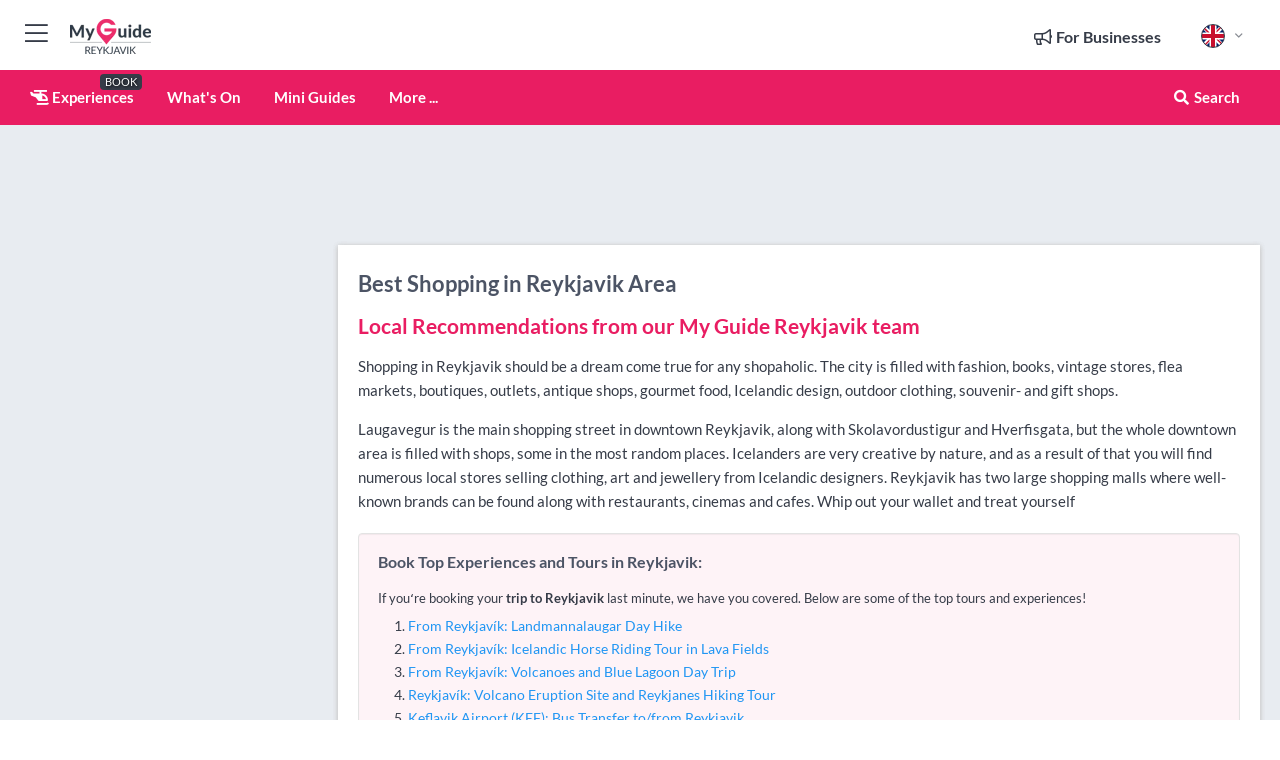

--- FILE ---
content_type: text/html; charset=utf-8
request_url: https://www.myguidereykjavik.com/shopping/reykjavik-area
body_size: 16323
content:



			<!DOCTYPE html>
			<!--[if IE 8]>          <html class="ie ie8"> <![endif]-->
			<!--[if IE 9]>          <html class="ie ie9"> <![endif]-->
			<!--[if gt IE 9]><!-->  <html> <!--<![endif]-->
			<html lang="en" >
				<!--<![endif]-->

				<head>

					
					<!-- Global site tag (gtag.js) - Google Analytics -->
					<script nonce="497181df120bf312072d55633e8dd491" >

			 			window ['gtag_enable_tcf_support'] = true;  

			 		</script>

					<script nonce="497181df120bf312072d55633e8dd491" async src="https://www.googletagmanager.com/gtag/js?id=G-1BJ0B91QPT"></script>
					<script nonce="497181df120bf312072d55633e8dd491">
					  	window.dataLayer = window.dataLayer || [];
						function gtag(){dataLayer.push(arguments);}
			  			gtag('js', new Date());

			  			
					  	// gtag('config', 'G-1BJ0B91QPT');
					  	gtag('config', 'G-1BJ0B91QPT', {
					  	 	// 'campaign_source': 'Reykjavik',
					  	 	// 'content_group': 'Reykjavik',	
						  	'user_properties': {
						   	 	'website': 'Reykjavik'
						  	}
						});

					</script>


					
							<meta http-equiv="Content-type" content="text/html; charset=utf-8" />
		<title>Shopping in Reykjavik Area, Reykjavik</title>
		<meta name="facebook-domain-verification" content="ktqkjm91i37jwnqn6gifer0jtgd8ob" />
		<meta name="description" content="Shopping in Reykjavik Area, Reykjavik - Shopping in Reykjavik should be a dream come true for any shopaholic. The city is filled with fashion, books, vintage...">
		<meta name="keywords" content="Reykjavik Area Shopping, Reykjavik">
		<meta name="robots" content="noodp, index, follow" />
		<meta name="viewport" content="width=device-width, initial-scale=1">

		<link href='https://fonts.googleapis.com/css?family=Lato:300,400,700,900' rel='stylesheet' type='text/css'>
		
						<link rel="alternate" href="https://www.myguidereykjavik.com/shopping/reykjavik-area" hreflang="en" />
							
							<link rel="alternate" href="https://www.myguidereykjavik.com/shopping/reykjavik-area" hreflang="x-default" />
						<link rel="alternate" href="https://www.myguidereykjavik.com/es/shopping/reykjavik-area" hreflang="es" />
							
						<link rel="alternate" href="https://www.myguidereykjavik.com/fr/achats/reykjavik-area" hreflang="fr" />
							
						<link rel="alternate" href="https://www.myguidereykjavik.com/pt/compras/reykjavik-area" hreflang="pt" />
							
						<link rel="alternate" href="https://www.myguidereykjavik.com/it/shopping/reykjavik-area" hreflang="it" />
							
						<link rel="alternate" href="https://www.myguidereykjavik.com/de/einkaufen/reykjavik-area" hreflang="de" />
							
						<link rel="alternate" href="https://www.myguidereykjavik.com/nl/winkelen/reykjavik-area" hreflang="nl" />
							
						<link rel="alternate" href="https://www.myguidereykjavik.com/no/shopping/reykjavik-area" hreflang="no" />
							
						<link rel="alternate" href="https://www.myguidereykjavik.com/da/shopping/reykjavik-area" hreflang="da" />
							
						<link rel="alternate" href="https://www.myguidereykjavik.com/sv/shopping/reykjavik-area" hreflang="sv" />
							
						<link rel="alternate" href="https://www.myguidereykjavik.com/ja/%E3%82%B7%E3%83%A7%E3%83%83%E3%83%94%E3%83%B3%E3%82%B0/reykjavik-area" hreflang="ja" />
							
						<link rel="alternate" href="https://www.myguidereykjavik.com/fi/ostokset/reykjavik-area" hreflang="fi" />
							
						<link rel="alternate" href="https://www.myguidereykjavik.com/pl/zakupy/reykjavik-area" hreflang="pl" />
							
						<link rel="alternate" href="https://www.myguidereykjavik.com/ru/%D0%9F%D0%BE%D0%BA%D1%83%D0%BF%D0%BA%D0%B8/reykjavik-area" hreflang="ru" />
							
		
	
		<meta name="google-site-verification" content="g-Hssh-jr_iFZzkQsW9QswVlqUzeLWIy9Lys_Od8z5c" />
		<meta name="ahrefs-site-verification" content="f60c15e269fc27ccdd109cbef095f33e8531889e234532880849b804da551c44">
		<link rel="dns-prefetch" href="//https://images.myguide-cdn.com">
		<link rel="preload" fetchpriority="high" as="image" href="https://images.myguide-cdn.com/cdn-cgi/image/height=35,format=auto,quality=85/images/myguide/logo-light/reykjavik.png">
		<link rel="preload" fetchpriority="high" as="image" href="https://images.myguide-cdn.com/cdn-cgi/image/height=35,format=auto,quality=85/images/myguide/logo-dark/reykjavik.png">
		<link rel="preload" fetchpriority="high" as="image" href="https://images.myguide-cdn.com/cdn-cgi/image/width=1200,format=auto,quality=85/images/myguide/myguide-travel-frame.jpg">

		

		
		
		
		<link rel="canonical" href="https://www.myguidereykjavik.com/shopping/reykjavik-area"  />
		
		

		<link rel="icon" href="https://images.myguide-cdn.com/favicons/favicon.ico" />
		<link rel="manifest" href="/manifest.json">
		<link rel="apple-touch-icon" sizes="57x57" href="https://images.myguide-cdn.com/favicons/apple-icon-57x57.png">
		<link rel="apple-touch-icon" sizes="60x60" href="https://images.myguide-cdn.com/favicons/apple-icon-60x60.png">
		<link rel="apple-touch-icon" sizes="72x72" href="https://images.myguide-cdn.com/favicons/apple-icon-72x72.png">
		<link rel="apple-touch-icon" sizes="76x76" href="https://images.myguide-cdn.com/favicons/apple-icon-76x76.png">
		<link rel="apple-touch-icon" sizes="114x114" href="https://images.myguide-cdn.com/favicons/apple-icon-114x114.png">
		<link rel="apple-touch-icon" sizes="120x120" href="https://images.myguide-cdn.com/favicons/apple-icon-120x120.png">
		<link rel="apple-touch-icon" sizes="144x144" href="https://images.myguide-cdn.com/favicons/apple-icon-144x144.png">
		<link rel="apple-touch-icon" sizes="152x152" href="https://images.myguide-cdn.com/favicons/apple-icon-152x152.png">
		<link rel="apple-touch-icon" sizes="180x180" href="https://images.myguide-cdn.com/favicons/apple-icon-180x180.png">
		<link rel="icon" type="image/png" sizes="192x192"  href="https://images.myguide-cdn.com/favicons/android-icon-192x192.png">
		<link rel="icon" type="image/png" sizes="32x32" href="https://images.myguide-cdn.com/favicons/favicon-32x32.png">
		<link rel="icon" type="image/png" sizes="96x96" href="https://images.myguide-cdn.com/favicons/favicon-96x96.png">
		<link rel="icon" type="image/png" sizes="16x16" href="https://images.myguide-cdn.com/favicons/favicon-16x16.png">
		<meta name="msapplication-TileImage" content="https://images.myguide-cdn.com/favicons/ms-icon-144x144.png">
		<meta name="msapplication-TileColor" content="#ffffff">
		<meta name="theme-color" content="#ffffff">
		<meta name="referrer" content="origin">


		<!-- CSS for IE -->
		<!--[if lte IE 9]>
			<link rel="stylesheet" type="text/css" href="css/ie.css" />
		<![endif]-->

		<!-- HTML5 shim and Respond.js IE8 support of HTML5 elements and media queries -->
		<!--[if lt IE 9]>
		  <script type='text/javascript' src="https://html5shiv.googlecode.com/svn/trunk/html5.js"></script>
		  <script type='text/javascript' src="https://cdnjs.cloudflare.com/ajax/libs/respond.js/1.4.2/respond.js"></script>
		<![endif]-->

		
		<meta name="yandex-verification" content="af9c3905eb736483" />
		
		<meta name="p:domain_verify" content="9f2d0fd09100c83e1e9462f55da3ba0a"/>


		<meta property="og:title" content="Shopping in Reykjavik Area, Reykjavik"/>
		<meta property="og:url" content="https://www.myguidereykjavik.com/shopping/reykjavik-area" />
		<meta property="og:type" content="website"/>
		<meta property="og:site_name" content="My Guide Reykjavik"/>
		<meta property="og:description" content="Shopping in Reykjavik Area, Reykjavik - Shopping in Reykjavik should be a dream come true for any shopaholic. The city is filled with fashion, books, vintage..." />
		<meta property="og:brand" content="Shopping in Reykjavik Area, Reykjavik">

					<meta property="og:locale" content="en_GB"/>
					<meta property="og:locale:alternate" content="es_ES"/>
					<meta property="og:locale:alternate" content="fr_FR"/>
					<meta property="og:locale:alternate" content="pt_PT"/>
					<meta property="og:locale:alternate" content="it_IT"/>
					<meta property="og:locale:alternate" content="de_DE"/>
					<meta property="og:locale:alternate" content="nl_NL"/>
					<meta property="og:locale:alternate" content="no_NO"/>
					<meta property="og:locale:alternate" content="da_DK"/>
					<meta property="og:locale:alternate" content="sv_SE"/>
					<meta property="og:locale:alternate" content="ja_JP"/>
					<meta property="og:locale:alternate" content="fi_FI"/>
					<meta property="og:locale:alternate" content="pl_PL"/>
					<meta property="og:locale:alternate" content="ru_RU"/>

		
		
		
		<meta property="og:image" content="https://images.myguide-cdn.com/reykjavik/categories/large/105084-411066.jpg" />

		
		
		
		<meta property="product:category" content="Shopping"/>
		
		<meta property="product:location" content="Reykjavik"/>
		<meta property="product:region" content="Reykjavik Area"/>
		<meta property="product:categoryPage" content="Shopping"/>
		
		
		<meta property="product:country" content="Iceland"/>
		
		


		
		
		
		
		
		
	
		<meta itemprop="name" content="Shopping in Reykjavik Area, Reykjavik">
		<meta itemprop="description" content="Shopping in Reykjavik Area, Reykjavik - Shopping in Reykjavik should be a dream come true for any shopaholic. The city is filled with fashion, books, vintage...">
		<meta itemprop="image" content="https://images.myguide-cdn.com/reykjavik/categories/large/105084-411066.jpg">


		<meta name="twitter:card" content="summary">
		<meta name="twitter:site" content="@MyGuideNetwork">
		
		<meta name="twitter:title" content="Shopping in Reykjavik Area, Reykjavik">
		<meta name="twitter:description" content="Shopping in Reykjavik Area, Reykjavik - Shopping in Reykjavik should be a dream come true for any shopaholic. The city is filled with fashion, books, vintage...">
		<meta name="twitter:image" content="https://images.myguide-cdn.com/reykjavik/categories/large/105084-411066.jpg">

		<meta name="google-site-verification" content="6h6jNsF2E76IFGQ-53vI62FusaH4Rx7G6HwIvLLkQdI" />
		<meta name="google-adsense-account" content="ca-pub-6651265782782197">	




		<link href="https://cache.myguide-network.com//_cache/c7cbef82892739a3c14f125617b5f814.css" rel="stylesheet" type='text/css'>



			
		

			<script nonce="497181df120bf312072d55633e8dd491" async src="https://securepubads.g.doubleclick.net/tag/js/gpt.js"></script>
			<script nonce="497181df120bf312072d55633e8dd491">
				var gptadslots = [];
			  	var googletag = googletag || {};
	  			googletag.cmd = googletag.cmd || [];

				googletag.cmd.push(function() {
				gptadslots.push(googletag.defineSlot('/36886427/reykjavik_mpu1_300x250', [300, 250], 'mpu1_300x250').addService(googletag.pubads()));
				gptadslots.push(googletag.defineSlot('/36886427/reykjavik_mpu2_300x250', [300, 250], 'mpu2_300x250').addService(googletag.pubads()));
				gptadslots.push(googletag.defineSlot('/36886427/reykjavik_mpu3_300x250', [300, 250], 'mpu3_300x250').addService(googletag.pubads()));

				
				gptadslots.push(googletag.defineSlot('/36886427/reykjavik_top_728x90', [728, 90], 'top_728x90').addService(googletag.pubads()));
				gptadslots.push(googletag.defineSlot('/36886427/reykjavik_mpu1_300x600', [300, 600], 'mpu1_300x600').addService(googletag.pubads()));
				gptadslots.push(googletag.defineSlot('/36886427/reykjavik_mpu1_728x90', [728, 90], 'mpu1_728x90').addService(googletag.pubads()));
				gptadslots.push(googletag.defineSlot('/36886427/reykjavik_top_320x50', [320, 50], 'top_320x50').addService(googletag.pubads()));
				gptadslots.push(googletag.defineSlot('/36886427/reykjavik_mpu1_320x50', [320, 50], 'mpu1_320x50').addService(googletag.pubads()));

				googletag.pubads().enableSingleRequest();
				googletag.pubads().setTargeting("PageLink","/shopping/reykjavik-area");
				googletag.pubads().setTargeting("PageType","Category");
				googletag.pubads().setTargeting("PageID","105165");
				googletag.pubads().setTargeting("Lang","en");
				googletag.pubads().setTargeting("Page","Free");
				googletag.pubads().setTargeting("Category","Shopping");
				
				googletag.enableServices();
				});


				// googletag.cmd.push(function() { googletag.display('mpu1_300x250'); });
				// googletag.cmd.push(function() { googletag.display('top_728x90'); });
				// googletag.cmd.push(function() { googletag.display('top_320x50'); });
			</script>

		
		
		<!-- GetYourGuide Analytics -->

		<script>
		window.addEventListener('load', function() {
			var gygScript = document.createElement('script');
			gygScript.src = "https://widget.getyourguide.com/dist/pa.umd.production.min.js";
			gygScript.async = true;
			gygScript.defer = true;

			gygScript.dataset.gygPartnerId = "GIYFBFF";
			gygScript.dataset.gygGlobalAutoInsert = "true";
			gygScript.dataset.gygGlobalAutoInsertLimit = "8";
			gygScript.dataset.gygGlobalCmp = "auto-insertion";
			gygScript.dataset.gygGlobalAllowedHostCssSelector = ".gygauto";
			gygScript.dataset.gygGlobalExcludedHostUrls = "";
			gygScript.dataset.gygGlobalAllowedHostPathPrefixes = "";
			gygScript.dataset.gygGlobalExcludedKeywords = "";

			document.body.appendChild(gygScript);
		});
		</script>



			<script src="https://www.google.com/recaptcha/enterprise.js?render=6LduFhgrAAAAACFpapDObcxwzn2yMpn2lP5jxegn" async defer></script>

				</head>

				<body class="no-trans front-page browse" 
					ng-app="siteApp" 
					id="MainAppCtrl" 
					ng-controller="AppController" 
					ng-init="$root.activeLanguage = 'en'; init({
						location: 'reykjavik',
						ga4key: '',
						slug: '/shopping/reykjavik-area',
						title: 'Shopping in Reykjavik Area, Reykjavik',
						popup: '',
						actionToken: '912939201435b75ccb5f0f68e8fb4293721906dbc4210b20aef522bcba58d33a',
						lastAction: '',
                        userId: '',
						    googleSignIn: {
                                clientId :'620088340861-8ek878891c5o7ec7gredhui5eqqdph00.apps.googleusercontent.com'
                            },
                        
						view: 'shopping'
					});"


					>
				

					<div id="page-wrapper">


							





			<header id="header" class="navbar-static-top sticky-header ">
				<div class="topnav">
					<div class="container text-center">
						<ul class="quick-menu pull-left">
							<li >

								<a  id="menu-01" href="#mobile-menu-01" title="Toggle Menu" data-toggle="collapse" class="btn-block1 mobile-menu-toggle">
									<i class="fal fa-bars fa-fw"></i>
									<i class="fal fa-times fa-fw"></i>
								</a>

								
							</li>

						
							<li>
								<span class="logo navbar-brand">
									<a href="/" title="My Guide Reykjavik">
										<div ng-controller="SeasonCtrl" ng-class="seasonClass">
											<img loading="lazy" class="logo-dark" src="https://images.myguide-cdn.com/cdn-cgi/image/height=35,format=auto,quality=85/images/myguide/logo-dark/reykjavik.png" alt="My Guide Reykjavik" />
										</div>
									</a>
								</span>
							</li>
						</ul>

						<ul class="social-icons clearfix pull-right">
							
							

							<li   ng-show="$root.cart.count" ng-controller="OrderController" ng-cloak data-toggle="tooltip" data-placement="bottom" title="Shopping Cart">
								<a ng-click="openModal('/order/modal?init=summary&orderID='+ $root.cart.orderId, null, false, 'dialog-centered');" class="btn-block relative cartIcon" > 
									<span class="fa fa-shopping-cart" title='#{[{$root.cart.orders.id}]}'></span>
									<label class="hide">Orders</label>
									<div ng-show="$root.cart.count" class="ng-cloak 1pulsing-notification" ng-class="{'pulsing-notification' : $root.cart.count }">
										<small ng-bind="$root.cart.count"></small>
									</div>
								</a>
							</li>



							

								
							
								
								<li class="forBusiness">
									<a href="/for-businesses" 
										class="btn-block">
										<span class="far fa-fw fa-bullhorn"></span>
										<span><strong>For Businesses</strong></span>
									</a>
								</li>
							
								<li id="languagePicker" class="dropdown">
									<a class="dropdown-toggle" id="dropdownMenu3" data-toggle="dropdown">
												<span class="flag-icon flag-icon-squared flag-icon-gb mr5"></span>
										<i class="far fa-angle-down hidden-xs"></i>
									</a>
									<ul class="dropdown-menu dropdown-menu-left" aria-labelledby="dropdownMenu2">
												<li>
															<a href="/es/shopping/reykjavik-area">
																<span class="flag-icon flag-icon-squared flag-icon-es mr5"></span>
																<small>Spanish</small>
															</a>
												</li>
												<li>
															<a href="/fr/achats/reykjavik-area">
																<span class="flag-icon flag-icon-squared flag-icon-fr mr5"></span>
																<small>French</small>
															</a>
												</li>
												<li>
															<a href="/pt/compras/reykjavik-area">
																<span class="flag-icon flag-icon-squared flag-icon-pt mr5"></span>
																<small>Portuguese</small>
															</a>
												</li>
												<li>
															<a href="/it/shopping/reykjavik-area">
																<span class="flag-icon flag-icon-squared flag-icon-it mr5"></span>
																<small>Italian</small>
															</a>
												</li>
												<li>
															<a href="/de/einkaufen/reykjavik-area">
																<span class="flag-icon flag-icon-squared flag-icon-de mr5"></span>
																<small>German</small>
															</a>
												</li>
												<li>
															<a href="/nl/winkelen/reykjavik-area">
																<span class="flag-icon flag-icon-squared flag-icon-nl mr5"></span>
																<small>Dutch</small>
															</a>
												</li>
												<li>
															<a href="/no/shopping/reykjavik-area">
																<span class="flag-icon flag-icon-squared flag-icon-no mr5"></span>
																<small>Norwegian</small>
															</a>
												</li>
												<li>
															<a href="/da/shopping/reykjavik-area">
																<span class="flag-icon flag-icon-squared flag-icon-dk mr5"></span>
																<small>Danish</small>
															</a>
												</li>
												<li>
															<a href="/sv/shopping/reykjavik-area">
																<span class="flag-icon flag-icon-squared flag-icon-sv mr5"></span>
																<small>Swedish</small>
															</a>
												</li>
												<li>
															<a href="/ja/%E3%82%B7%E3%83%A7%E3%83%83%E3%83%94%E3%83%B3%E3%82%B0/reykjavik-area">
																<span class="flag-icon flag-icon-squared flag-icon-jp mr5"></span>
																<small>Japanese</small>
															</a>
												</li>
												<li>
															<a href="/fi/ostokset/reykjavik-area">
																<span class="flag-icon flag-icon-squared flag-icon-fi mr5"></span>
																<small>Finnish</small>
															</a>
												</li>
												<li>
															<a href="/pl/zakupy/reykjavik-area">
																<span class="flag-icon flag-icon-squared flag-icon-pl mr5"></span>
																<small>Polish</small>
															</a>
												</li>
												<li>
															<a href="/ru/%D0%9F%D0%BE%D0%BA%D1%83%D0%BF%D0%BA%D0%B8/reykjavik-area">
																<span class="flag-icon flag-icon-squared flag-icon-ru mr5"></span>
																<small>Russian</small>
															</a>
												</li>
									</ul>
								</li>


							
						</ul>
					</div>
				</div>


				<div class="main-header ">
					
					<div class="container">

						<nav class="scrollmenu" role="navigation">
							<ul class="menu">



									




									

														<li id="experiences" >
															<a href="/experiences"><i class="fas fa-helicopter"></i> Experiences</a>
															<small class="label dark">BOOK</small>
														</li>


										<li id="whatson" >
											<a href="/events">What's On</a>
										</li>



									
									
									

										<li id="lists" >
											<a href="/lists">
												Mini Guides
											</a>
										</li>




									<li>
											<a ng-href="" ng-click="openModal('/modal/menu', null, false, 'dialog-centered modal-lg');" class="btn-block">
												More ...
											</a>
									</li>

											<li class="pull-right" data-toggle="tooltip" data-placement="bottom" title="Search Website">
												<a class="btn-block noarrows" data-fancybox data-options='{"smallBtn":false, "buttons":false}' data-src="#filters" href="javascript:;" ng-click="$root.searchQuery=''; $root.searchTotal=1">
													<span class="fa fa-fw fa fa-search"></span> Search
												</a>
											</li>
							</ul>
						</nav>
					</div>

					
				</div>



				<nav id="mobile-menu-01" class="mobile-menu collapse width" aria-expanded="false" ng-cloak>
	                
					
					<a id="menu-01" href="#mobile-menu-01" title="Toggle Menu" data-toggle="collapse" class="mobile-menu-toggle">
							<i class="fal fa-times fa-fw"></i>
						</a>

	                <ul id="mobile-primary-menu" class="menu">

	                	<li ng-if="!$root.user.id" ng-cloak class="loginButton">
							

							<button ng-if="!$root.user.id" ng-click="openModal('/modal/users/auth', null, false, 'dialog-centered');" type="button" class="ng-scope">
                                Login / Sign Up         
                            </button>
						</li>
					
						
						<li ng-if="$root.user.id" ng-cloak class="loginButton menu-item-has-children">
							<a role="button" data-toggle="collapse" href="#profileMenuCollapse" aria-expanded="false" aria-controls="profileMenuCollapse">
								<img ng-if="$root.user.social.facebook.id"
									ng-src="{[{'https://graph.facebook.com/'+ $root.user.social.facebook.id + '/picture?type=large'}]}" 
									alt="{[{$root.user.fullName}]}">
								<img ng-if="!$root.user.social.facebook.id"
									ng-src="https://images.myguide-cdn.com/cdn-cgi/image/height=45,format=auto,quality=85/images/author-placeholder.jpg" 
									alt="{[{$root.user.fullName}]}">
								Hello {[{$root.user.name}]} <i class="fal fa-angle-down"></i>
							</a>
							<div class="submenu collapse" id="profileMenuCollapse">
								<ul>
									<li>
										<a ng-href="/profile">
											Profile
										</a>
									</li>
									<li>
										<a ng-href="/order-history">
											Your Orders
										</a>
									</li>
									<li>
										<a ng-href="/lists">
											My Guides
										</a>
									</li>
									<li>
										<a ng-click="userLogout({
											rid: 'READER_ID',
											url: 'https://www.myguidereykjavik.com/shopping/reykjavik-area',
											return: 'https://www.myguidereykjavik.com/shopping/reykjavik-area'
										}, true)" ng-href="">
										Logout
										</a>
									</li>
								</ul>
								<div class="space-sep10"></div>
							</div>
						</li>
						<div class="separator"></div>
					


							<li>
								<a href="/for-businesses">
									<i class="fal fa-bullhorn"></i> Add a Business
								</a>
							</li>

							<li>
								<a href="/addcompany">
									<i class="fal fa-check"></i> Claim your Business
								</a>
							</li>

							<li>
								<a href="/promote-events">
									<i class="fal fa-calendar-alt"></i> Promote Events
								</a>
							</li>

							<div class="space-sep10"></div>
							<div class="separator"></div>

						
						

							<li class="menu-item-has-children">
								<a role="button" data-toggle="collapse" href="#eventsMenuCollapse" aria-expanded="false" aria-controls="eventsMenuCollapse">
									<i class="fas fa-calendar-alt"></i> What's On Reykjavik<i class="fal fa-angle-down"></i>
								</a>
								<div class="submenu collapse" id="eventsMenuCollapse">
									<ul>
										<li><a href="/events">All Events in Reykjavik</a></li>

											<li><a href="/events/tomorrow">Tomorrow</a></li>
											<li><a href="/events/next-week">Next Week</a></li>
											<li><a href="/events/today">Today</a></li>
											<li><a href="/events/this-weekend">This Weekend</a></li>

											<li><a href="/events/january-2026">January 2026</a></li>
											<li><a href="/events/february-2026">February 2026</a></li>
											<li><a href="/events/march-2026">March 2026</a></li>
											<li><a href="/events/april-2026">April 2026</a></li>
											<li><a href="/events/may-2026">May 2026</a></li>
											<li><a href="/events/june-2026">June 2026</a></li>
											<li><a href="/events/july-2026">July 2026</a></li>
											<li><a href="/events/august-2026">August 2026</a></li>
									</ul>
								</div>
							</li>
							<div class="space-sep10"></div>
							<div class="separator"></div>








												<li>
													<a href="/experiences"> 
														<i class="fas fa-helicopter"></i> Experiences
														<small class="label pink">BOOK</small>
													
													</a>
												</li>

						
						<div class="space-sep10"></div>
						<div class="separator"></div>							


						
										<li><a href="/restaurants">Restaurants</a></li>
										<li><a href="/nightlife">Nightlife</a></li>
										<li><a href="/things-to-do">Things To Do</a></li>
										<li><a href="/shopping">Shopping</a></li>
										<li><a href="/sights">Sights</a></li>
										<li><a href="/car-rentals">Car Rentals</a></li>
										<li><a href="/services">Services</a></li>

						<div class="space-sep10"></div>
						<div class="separator"></div>


							<li>
								<a href="/lists">
									<i class="far fa-plus"></i> Mini Guides
								</a>
							</li>
							<div class="space-sep10"></div>
							<div class="separator"></div>


						
						

						
							<li class="">
								<a href="/regional-information">Regional Info</a>
							</li>
					</ul>
	            </nav>

				<nav id="mobile-menu-02" class="mobile-menu collapse " aria-expanded="false">
					<a id="menu-02" href="#mobile-menu-02" title="Search" data-toggle="collapse" class="mobile-menu-toggle filter">
						
					</a>
					

					<ul class="iconList clearfix">
	    					<li>

	    						<a ng-href ng-click="openModal('/modal/users/auth', null, false, 'dialog-centered');" class="btn-block relative cartIcon"><i class="fa fa-user"></i> <span>View Profile</span></a></li>
							<li>
								<a ng-href ng-click="openModal('/modal/users/auth', null, false, 'dialog-centered');" class="btn-block relative cartIcon"><i class="fa fa-shopping-cart"></i> <span>Your Orders</span></a>
							</li>
	    					<li>
								<a ng-href ng-click="openModal('/modal/users/auth', null, false, 'dialog-centered');" class="btn-block relative cartIcon"> 
									<i class="fa fa-list"></i> <span>My Guides</span>
								</a>
							</li>
		    				<li>
		    					<a ng-href ng-click="openModal('/modal/users/auth', null, false, 'dialog-centered');"><i class="fa fa-sign-in"></i><span>Login</span></a>
		    				</li>
		    		</ul>
						<div class="logIn">
							<p>Log in for great & exciting features!</p> <img width="53" height="29" src="https://images.myguide-cdn.com/images/myguide/icons/arrow.png" alt="Arrow">
						</div>
	            </nav>

			</header>
	





							

								 <script type="application/ld+json">{
    "@context": "http:\/\/schema.org",
    "@type": "Organization",
    "name": "My Guide Reykjavik",
    "url": "https:\/\/www.myguidereykjavik.com",
    "logo": {
        "@context": "http:\/\/schema.org",
        "@type": "ImageObject",
        "url": "https:\/\/images.myguide-cdn.com\/images\/myguide\/logo-dark\/reykjavik.png"
    }
}</script>
 <script type="application/ld+json">{
    "@context": "http:\/\/schema.org",
    "@type": "WebSite",
    "name": "My Guide Reykjavik",
    "url": "https:\/\/www.myguidereykjavik.com"
}</script>
 <script type="application/ld+json">{
    "@context": "http:\/\/schema.org",
    "@type": "BreadcrumbList",
    "itemListElement": [
        {
            "@type": "ListItem",
            "position": 1,
            "item": {
                "@id": "\/",
                "name": "Reykjavik"
            }
        },
        {
            "@type": "ListItem",
            "position": 2,
            "item": {
                "@id": "\/shopping",
                "name": "Shopping"
            }
        },
        {
            "@type": "ListItem",
            "position": 3,
            "item": {
                "@id": "\/shopping\/reykjavik-area",
                "name": "Reykjavik Area"
            }
        }
    ]
}</script>
 <script type="application/ld+json">{
    "@context": "http:\/\/schema.org",
    "@graph": [
        {
            "@context": "http:\/\/schema.org",
            "@type": "SiteNavigationElement",
            "@id": "https:\/\/www.myguidereykjavik.com#menu",
            "name": "Experiences",
            "url": "https:\/\/www.myguidereykjavik.com\/experiences"
        },
        {
            "@context": "http:\/\/schema.org",
            "@type": "SiteNavigationElement",
            "@id": "https:\/\/www.myguidereykjavik.com#menu",
            "name": "Events in Reykjavik",
            "url": "https:\/\/www.myguidereykjavik.com\/events"
        },
        {
            "@context": "http:\/\/schema.org",
            "@type": "SiteNavigationElement",
            "@id": "https:\/\/www.myguidereykjavik.com#menu",
            "name": "Restaurants",
            "url": "https:\/\/www.myguidereykjavik.com\/restaurants"
        },
        {
            "@context": "http:\/\/schema.org",
            "@type": "SiteNavigationElement",
            "@id": "https:\/\/www.myguidereykjavik.com#menu",
            "name": "Nightlife",
            "url": "https:\/\/www.myguidereykjavik.com\/nightlife"
        },
        {
            "@context": "http:\/\/schema.org",
            "@type": "SiteNavigationElement",
            "@id": "https:\/\/www.myguidereykjavik.com#menu",
            "name": "Things To Do",
            "url": "https:\/\/www.myguidereykjavik.com\/things-to-do"
        },
        {
            "@context": "http:\/\/schema.org",
            "@type": "SiteNavigationElement",
            "@id": "https:\/\/www.myguidereykjavik.com#menu",
            "name": "Shopping",
            "url": "https:\/\/www.myguidereykjavik.com\/shopping"
        },
        {
            "@context": "http:\/\/schema.org",
            "@type": "SiteNavigationElement",
            "@id": "https:\/\/www.myguidereykjavik.com#menu",
            "name": "Sights",
            "url": "https:\/\/www.myguidereykjavik.com\/sights"
        },
        {
            "@context": "http:\/\/schema.org",
            "@type": "SiteNavigationElement",
            "@id": "https:\/\/www.myguidereykjavik.com#menu",
            "name": "Car Rentals",
            "url": "https:\/\/www.myguidereykjavik.com\/car-rentals"
        },
        {
            "@context": "http:\/\/schema.org",
            "@type": "SiteNavigationElement",
            "@id": "https:\/\/www.myguidereykjavik.com#menu",
            "name": "Services",
            "url": "https:\/\/www.myguidereykjavik.com\/services"
        },
        {
            "@context": "http:\/\/schema.org",
            "@type": "SiteNavigationElement",
            "@id": "https:\/\/www.myguidereykjavik.com#menu",
            "name": "Mini Guides",
            "url": "https:\/\/www.myguidereykjavik.com\/lists"
        },
        {
            "@context": "http:\/\/schema.org",
            "@type": "SiteNavigationElement",
            "@id": "https:\/\/www.myguidereykjavik.com#menu",
            "name": "Regional Info",
            "url": "https:\/\/www.myguidereykjavik.com\/regional-information"
        },
        {
            "@context": "http:\/\/schema.org",
            "@type": "SiteNavigationElement",
            "@id": "https:\/\/www.myguidereykjavik.com#menu",
            "name": "Reykjavik Travel Guide",
            "url": "https:\/\/www.myguidereykjavik.com\/travel-articles"
        }
    ]
}</script>
 <script type="application/ld+json">{
    "@context": "http:\/\/schema.org",
    "@type": "ItemList",
    "url": "https:\/\/www.myguidereykjavik.com\/shopping\/reykjavik-area",
    "name": "Shopping in Reykjavik Area, Reykjavik",
    "description": "Shopping in Reykjavik Area, Reykjavik - Shopping in Reykjavik should be a dream come true for any shopaholic. The city is filled with fashion, books, vintage...",
    "itemListElement": [
        {
            "@type": "ListItem",
            "position": 1,
            "item": {
                "@type": "Event",
                "startDate": "2026-02-01",
                "name": "Islandia",
                "description": "Welcome to Iceland, an island with spectacular landscapes, innovative people and plentiful resources. Enter a whole new experience where you will discover an untouched na...",
                "image": "https:\/\/images.myguide-cdn.com\/reykjavik\/companies\/islandia\/large\/islandia-238475.jpg",
                "url": "https:\/\/www.myguidereykjavik.com\/shopping\/islandia",
                "location": {
                    "@type": "Place",
                    "name": "Capital Area",
                    "address": {
                        "@type": "PostalAddress",
                        "streetAddress": "Inside Kringlan shopping center, ",
                        "postalCode": 103,
                        "addressLocality": "Capital Area",
                        "addressCountry": "Iceland"
                    },
                    "geo": {
                        "@type": "GeoCoordinates",
                        "latitude": 64.12993,
                        "longitude": -21.89524
                    }
                }
            }
        },
        {
            "@type": "ListItem",
            "position": 2,
            "item": {
                "@type": "Event",
                "startDate": "2026-02-01",
                "name": "Fr\u00fa Lauga - Miss Lauga",
                "description": "Fr\u00fa Lauga - Miss Lauga - her business is good food. Farmers, small-boat fishers, bakers and many more bring her fresh and delicious produce every morning. The mistress a...",
                "image": "https:\/\/images.myguide-cdn.com\/reykjavik\/companies\/fru-lauga-miss-lauga\/large\/fru-lauga-miss-lauga-239778.jpg",
                "url": "https:\/\/www.myguidereykjavik.com\/shopping\/fru-lauga---miss-lauga",
                "location": {
                    "@type": "Place",
                    "name": "Capital Area",
                    "address": {
                        "@type": "PostalAddress",
                        "streetAddress": "Laugal\u00e6k 6, ",
                        "postalCode": 105,
                        "addressLocality": "Capital Area",
                        "addressCountry": "Iceland"
                    },
                    "geo": {
                        "@type": "GeoCoordinates",
                        "latitude": 64.148131,
                        "longitude": -21.882405
                    }
                }
            }
        },
        {
            "@type": "ListItem",
            "position": 3,
            "item": {
                "@type": "Event",
                "startDate": "2026-02-01",
                "name": "Kringlan",
                "description": "In Kringlan you will discover more than 150 quality shops and varied restaurants. Whatever you need, Kringlan is the answer. Spend a day at Kringlan and get all your shop...",
                "image": "https:\/\/images.myguide-cdn.com\/reykjavik\/companies\/kringlan\/large\/kringlan-239427.jpg",
                "url": "https:\/\/www.myguidereykjavik.com\/shopping\/kringlan",
                "location": {
                    "@type": "Place",
                    "name": "Capital Area",
                    "address": {
                        "@type": "PostalAddress",
                        "streetAddress": "Kringlunni 4-12, ",
                        "postalCode": 103,
                        "addressLocality": "Capital Area",
                        "addressCountry": "Iceland"
                    },
                    "geo": {
                        "@type": "GeoCoordinates",
                        "latitude": 64.1304,
                        "longitude": -21.89477
                    }
                }
            }
        },
        {
            "@type": "ListItem",
            "position": 4,
            "item": {
                "@type": "Event",
                "startDate": "2026-02-01",
                "name": "Solid hair salon",
                "description": "Solid hair salon is located close to downtown Reykjavik at Laugavegur 176. Solid has through the years been one of the city\u00b4s leading salons taking part in several fashi...",
                "image": "https:\/\/images.myguide-cdn.com\/reykjavik\/companies\/solid-hair-salon\/large\/solid-hair-salon-241292.jpg",
                "url": "https:\/\/www.myguidereykjavik.com\/shopping\/solid-hair-salon",
                "location": {
                    "@type": "Place",
                    "name": "Capital Area",
                    "address": {
                        "@type": "PostalAddress",
                        "streetAddress": "Laugavegur 176, ",
                        "postalCode": 105,
                        "addressLocality": "Capital Area",
                        "addressCountry": "Iceland"
                    },
                    "geo": {
                        "@type": "GeoCoordinates",
                        "latitude": 64.14139,
                        "longitude": -21.90057
                    }
                }
            }
        }
    ]
}</script>




								<section id="content">
									<div class="container">
										<div class="row">

											<div class="sidebar hidden-sm hidden-xs col-md-3">
																<div class="clearfix"></div>
			<div class="advert">

							<script async src="https://pagead2.googlesyndication.com/pagead/js/adsbygoogle.js?client=ca-pub-6651265782782197"
							     crossorigin="anonymous"></script>
							<!-- MPU1 -->
							<ins class="adsbygoogle"
							     style="display:block"
							     data-ad-client="ca-pub-6651265782782197"
							     data-ad-slot="6983515904"
							     data-ad-format="auto"
							     data-full-width-responsive="true"></ins>
							<script>
							     (adsbygoogle = window.adsbygoogle || []).push({});
							</script>

					
			</div>
			<div class="clearfix"></div>




														<div class="advert skyscraper">

			
						<a title="View All Experiences" href="/experiences">
							<img loading="lazy" src="https://images.myguide-cdn.com/cdn-cgi/image/width=350,format=auto,quality=85/advertising/gyg_en.png" height="auto" width="350" alt="Ad Placeholder">
						</a>



			
	</div>

															<div class="clearfix"></div>
		<div class="advert">

			


						<script async src="https://pagead2.googlesyndication.com/pagead/js/adsbygoogle.js?client=ca-pub-6651265782782197"
						     crossorigin="anonymous"></script>
						<ins class="adsbygoogle"
						     style="display:block"
						     data-ad-format="fluid"
						     data-ad-layout-key="-fb+5w+4e-db+86"
						     data-ad-client="ca-pub-6651265782782197"
						     data-ad-slot="8488169263"></ins>
						<script>
						     (adsbygoogle = window.adsbygoogle || []).push({});
						</script>

						
							
						<div 
								class="trackClick" 
								data-affiliate="GetYourGuide" 
								data-track="affiliatelink"  
								data-view="browse"
								data-type="browse" 
								data-typeid="105165" 
								data-ref="widget_auto"
								data-gyg-widget="auto" 
								data-gyg-number-of-items="5"
								data-gyg-locale-code="en-GB" 
								data-gyg-currency="USD" 
								data-gyg-cmp=""
								data-gyg-partner-id="GIYFBFF"></div>



					
					
		</div>

											</div>
											
											<div id="main" class="col-sm-12 col-md-9">
																<div class="advert leaderboard">

							<div id="top_728x90">
								<script async src="https://pagead2.googlesyndication.com/pagead/js/adsbygoogle.js?client=ca-pub-6651265782782197"
								     crossorigin="anonymous"></script>
								<!-- Leaderboard1 -->
								<ins class="adsbygoogle"
								     style="display:inline-block;width:728px;height:90px"
								     data-ad-client="ca-pub-6651265782782197"
								     data-ad-slot="4539684967"></ins>
								<script>
								     (adsbygoogle = window.adsbygoogle || []).push({});
								</script>
							</div>

							<div class="callToAction">
								<div>Want to Run Your Own<br><strong>My Guide Website</strong>?</div>
								<a class="pink" href="https://www.myguide-network.com/franchise" target="_blank"><i class="fa fa-info-circle"></i> Find Out More</a>
							</div>
						
									

			</div>

													







														
	<div class="post box-shadow">


		
		
		
		<div class="details bs">
			<div class="post-content">
					
					
					<h1>
					
					Best 
					Shopping in Reykjavik Area
					
					
					</h1>


					

					
					

					<h2 class="pink">Local Recommendations from our My Guide Reykjavik team</h2>
					<p>
					<p>Shopping in Reykjavik should be a dream come true for any shopaholic. The city is filled with fashion, books, vintage stores, flea markets, boutiques, outlets, antique shops, gourmet food, Icelandic design, outdoor clothing, souvenir- and gift shops.</p>

<p>Laugavegur is the main shopping street in downtown Reykjavik, along with Skolavordustigur and Hverfisgata, but the whole downtown area is filled with shops, some in the most random places. Icelanders are very creative by nature, and as a result of that you will find numerous local stores selling clothing, art and jewellery from Icelandic designers. Reykjavik has two large shopping malls where well-known brands can be found along with restaurants, cinemas and cafes. Whip out your wallet and treat yourself</p>

					</p>

				<div class="space-sep5"></div>




								<div class="well pink-bg-lighter2">
									<h5>Book Top Experiences and Tours in Reykjavik:</h5>		
									<small>If youʻre booking your <strong>trip to Reykjavik</strong> last minute, we have you covered. Below are some of the top tours and experiences!</small>			
									<div class="space-sep5"></div>			
									<ul class="list-decimal">
											<li><a target="_blank" href="/experiences/from-reykjavik-landmannalaugar-day-hike">From Reykjavík: Landmannalaugar Day Hike</a></li>
											<li><a target="_blank" href="/experiences/from-reykjavik-icelandic-horse-riding-tour-in-lava-fields">From Reykjavík: Icelandic Horse Riding Tour in Lava Fields</a></li>
											<li><a target="_blank" href="/experiences/from-reykjavik-volcanoes-and-blue-lagoon-day-trip">From Reykjavík: Volcanoes and Blue Lagoon Day Trip</a></li>
											<li><a target="_blank" href="/experiences/reykjavik-volcano-eruption-site-and-reykjanes-hiking-tour">Reykjavík: Volcano Eruption Site and Reykjanes Hiking Tour</a></li>
											<li><a target="_blank" href="/experiences/keflavik-airport-kef-bus-transfer-to-from-reykjavik">Keflavik Airport (KEF): Bus Transfer to/from Reykjavik</a></li>
									</ul>

											<div class="space-sep10"></div>			
											<a target="_blank" class="button big " title="View All Experiences" href="/experiences">View All Experiences</a>
								</div>

							
				<div class="space-sep5"></div>
			</div>
		</div>
	</div>



					<div class="space-sep20"></div>
					<div class="sort-by-section row">
						
						<div class="nopadding row">
							<div class="col-xs-12 col-md-12">
								<div class="search">
									<a class="noarrows" data-fancybox data-options='{"smallBtn":false, "buttons":false}' data-src="#filters" href="javascript:;">
										<div class="bg">
											<i class="fa fa-search"></i>
										</div>
										<span class="inputButton">Filter <strong>Shopping</strong> in Reykjavik Area</span>
									</a>
								</div>
							</div>						
						</div>
						<div class="clearfix"></div>
					</div>

				<div class="space-sep5"></div>



	<div ng-controller="PaginationCtrl" ng-init="init('', '', '0d33437b8ca71b626442da80153f0a2f')">
		<div id="scrollingcontent" >
				
			<div class="company-list listing-style3 shopping">
				    <div class="listitempage row list-items bigItems cardItems" data-url="/shopping/reykjavik-area">
       

                <div class="list-items">
                    <div class="item whatson listitem" data-page-url="/shopping/reykjavik-area">
                        <div class="absolute" data-toggle="tooltip" data-placement="bottom" title="Add to My Guide">
                                <a class="iconButton" title="Add to My Guide" ng-click="openModal('/modal/users/auth', null, false, 'dialog-centered');"><i class="far fa-plus"></i></a>
                            
                        </div>
                        <a target="_blank" class="hoverZoom" href="/shopping/islandia">
                            <div class="list-image">
                                <figure  >
                                    <figcaption class="entry-date mainEvents">
                                    </figcaption>


                                    <img class="zoom" loading="lazy" alt="Islandia" src="https://images.myguide-cdn.com/cdn-cgi/image/width=300,format=auto,quality=85/reykjavik/companies/islandia/large/islandia-238475.jpg">


                                </figure>
                            
                            </div>
                            <div class="list-text overflowFade">
                                <h2 class="block-with-text">Islandia</h2>
                                
                                <div class="clearfix"></div>
                                <div class="ellipsis"><small class="comma">Shopping</small><small class="comma">Book and gift stores</small></div>
                                <p class="maxLine2">Welcome to Iceland, an island with spectacular landscapes, innovative people and plentiful resources. Enter a whole new experience where you will discover an untouched na...</p>
                                
                                <div class="space-sep5 hidden-xs"></div>
                            </div>
                        </a>
                        <div class="list-footer">
                            
                           

                            
                        </div>
                    </div>
                        
                    <div class="clearfix"></div>
                </div>
        

                <div class="list-items">
                    <div class="item whatson listitem" data-page-url="/shopping/reykjavik-area">
                        <div class="absolute" data-toggle="tooltip" data-placement="bottom" title="Add to My Guide">
                                <a class="iconButton" title="Add to My Guide" ng-click="openModal('/modal/users/auth', null, false, 'dialog-centered');"><i class="far fa-plus"></i></a>
                            
                        </div>
                        <a target="_blank" class="hoverZoom" href="/shopping/fru-lauga---miss-lauga">
                            <div class="list-image">
                                <figure  >
                                    <figcaption class="entry-date mainEvents">
                                    </figcaption>


                                    <img class="zoom" loading="lazy" alt="Frú Lauga - Miss Lauga" src="https://images.myguide-cdn.com/cdn-cgi/image/width=300,format=auto,quality=85/reykjavik/companies/fru-lauga-miss-lauga/large/fru-lauga-miss-lauga-239778.jpg">


                                </figure>
                            
                            </div>
                            <div class="list-text overflowFade">
                                <h2 class="block-with-text">Frú Lauga - Miss Lauga</h2>
                                
                                <div class="clearfix"></div>
                                <div class="ellipsis"><small class="comma">Shopping</small><small class="comma">Gourmet food</small><small class="comma">Organic</small></div>
                                <p class="maxLine2">Frú Lauga - Miss Lauga - her business is good food. Farmers, small-boat fishers, bakers and many more bring her fresh and delicious produce every morning. The mistress a...</p>
                                
                                <div class="space-sep5 hidden-xs"></div>
                            </div>
                        </a>
                        <div class="list-footer">
                            
                           

                            
                        </div>
                    </div>
                        
                    <div class="clearfix"></div>
                </div>
        

                <div class="list-items">
                    <div class="item whatson listitem" data-page-url="/shopping/reykjavik-area">
                        <div class="absolute" data-toggle="tooltip" data-placement="bottom" title="Add to My Guide">
                                <a class="iconButton" title="Add to My Guide" ng-click="openModal('/modal/users/auth', null, false, 'dialog-centered');"><i class="far fa-plus"></i></a>
                            
                        </div>
                        <a target="_blank" class="hoverZoom" href="/shopping/kringlan">
                            <div class="list-image">
                                <figure  >
                                    <figcaption class="entry-date mainEvents">
                                    </figcaption>


                                    <img class="zoom" loading="lazy" alt="Kringlan" src="https://images.myguide-cdn.com/cdn-cgi/image/width=300,format=auto,quality=85/reykjavik/companies/kringlan/large/kringlan-239427.jpg">


                                </figure>
                            
                            </div>
                            <div class="list-text overflowFade">
                                <h2 class="block-with-text">Kringlan</h2>
                                
                                <div class="clearfix"></div>
                                <div class="ellipsis"><small class="comma">Shopping</small><small class="comma">Shopping centers</small></div>
                                <p class="maxLine2">In Kringlan you will discover more than 150 quality shops and varied restaurants. Whatever you need, Kringlan is the answer. Spend a day at Kringlan and get all your shop...</p>
                                
                                <div class="space-sep5 hidden-xs"></div>
                            </div>
                        </a>
                        <div class="list-footer">
                            
                           

                            
                        </div>
                    </div>
                        
                    <div class="clearfix"></div>
                </div>
        

                <div class="list-items">
                    <div class="item whatson listitem" data-page-url="/shopping/reykjavik-area">
                        <div class="absolute" data-toggle="tooltip" data-placement="bottom" title="Add to My Guide">
                                <a class="iconButton" title="Add to My Guide" ng-click="openModal('/modal/users/auth', null, false, 'dialog-centered');"><i class="far fa-plus"></i></a>
                            
                        </div>
                        <a target="_blank" class="hoverZoom" href="/shopping/solid-hair-salon">
                            <div class="list-image">
                                <figure  >
                                    <figcaption class="entry-date mainEvents">
                                    </figcaption>


                                    <img class="zoom" loading="lazy" alt="Solid hair salon" src="https://images.myguide-cdn.com/cdn-cgi/image/width=300,format=auto,quality=85/reykjavik/companies/solid-hair-salon/large/solid-hair-salon-241292.jpg">


                                </figure>
                            
                            </div>
                            <div class="list-text overflowFade">
                                <h2 class="block-with-text">Solid hair salon</h2>
                                
                                <div class="clearfix"></div>
                                <div class="ellipsis"><small class="comma">Hair and Beauty</small><small class="comma">Shopping</small><small class="comma">Hair Salons</small><small class="comma">Services</small></div>
                                <p class="maxLine2">Solid hair salon is located close to downtown Reykjavik at Laugavegur 176. Solid has through the years been one of the city´s leading salons taking part in several fashi...</p>
                                
                                <div class="space-sep5 hidden-xs"></div>
                            </div>
                        </a>
                        <div class="list-footer">
                            
                           

                            
                        </div>
                    </div>
                        
                    <div class="clearfix"></div>
                </div>
        

    </div>

			</div>

			<ul class="pagination clearfix pull-right">
				
	

	
	

			</ul>
		</div>
	</div>

											</div>
										</div>
									</div>
								</section>

							
		<div id="userlists" class="mgLightbox customLightbox">
			<div class="lightboxHeader">
				<a class="innerClose left" data-fancybox-close><i class="fa fa-angle-double-left"></i></a>
					<a ng-click="openModal('/modal/users/auth', null, false, 'dialog-centered');" class="innerClose pull-right">
						<i class="fa fa-user-circle"></i>
					</a>
				<h4>My Lists</h4>

				<div id="createBox" class="mgLightbox smallBox">
					<div class="lightboxHeader">
						<a class="innerClose left" data-fancybox-close><i class="fa fa-angle-double-left"></i></a>
						<a class="innerClose" data-fancybox-close><span class="closeIcon faded"></span></a>
						<h4>Create New Guide</h4>
					</div>
					<div class="lightboxContent">
						<label>Suggested Guides</label>

						<select class="custom-select" ng-model="$root.listCtrl.select.ideas" ng-change="$root.listCtrl.value = $root.listCtrl.select.ideas;" name="ideas" id="ideas">
							<option value="">-- Select One --</option>
							<optgroup label="Suggested Guides">
								<option value="My Guide to Reykjavik">My Guide to Reykjavik</option>
									<option value="New Bars To Try">New Bars To Try</option>
									<option value="New Nightclubs To Try">New Nightclubs To Try</option>
									<option value="New Restaurants To Try">New Restaurants To Try</option>
									<option value="Best For Cocktails">Best For Cocktails</option>
									<option value="Best For Friday Night Drinks">Best For Friday Night Drinks</option>
									<option value="Best For Kids">Best For Kids</option>
									<option value="Best For Live Music">Best For Live Music</option>
									<option value="Best For Meeting Friends">Best For Meeting Friends</option>
									<option value="Best For Sundays">Best For Sundays</option>
									<option value="Best For Sunsets">Best For Sunsets</option>
									<option value="Best For Relaxing">Best For Relaxing</option>
									<option value="My Favourite Cafes">My Favourite Cafes</option>
									<option value="My Favourite Clubs">My Favourite Clubs</option>
									<option value="My Favourite Places">My Favourite Places</option>
									<option value="My Favourite Restaurants">My Favourite Restaurants</option>
									<option value="My Favourite Rooftop Bars">My Favourite Rooftop Bars</option>
									<option value="My Must See Places">My Must See Places</option>
									<option value="My Trip in DATE">My Trip in DATE</option>
									<option value="Our Trip to .....">Our Trip to .....</option>
									<option value="Must See Places For First Timers">Must See Places For First Timers</option>
									<option value="Hottest New Venues">Hottest New Venues</option>
									<option value="Trending">Trending</option>
									<option value="The Bucket List">The Bucket List</option>
							</optgroup>
								<optgroup label="Attractions in Reykjavik">
									<option value="Best Attractions in Reykjavik">Best Attractions in Reykjavik</option>
									<option value="Top 5 Attractions in Reykjavik">Top 5 Attractions in Reykjavik</option>
									<option value="Top 10 Attractions in Reykjavik">Top 10 Attractions in Reykjavik</option>
								</optgroup>
								<optgroup label="Bars in Reykjavik">
									<option value="Best Bars in Reykjavik">Best Bars in Reykjavik</option>
									<option value="Top 5 Bars in Reykjavik">Top 5 Bars in Reykjavik</option>
									<option value="Top 10 Bars in Reykjavik">Top 10 Bars in Reykjavik</option>
								</optgroup>
								<optgroup label="Beaches in Reykjavik">
									<option value="Best Beaches in Reykjavik">Best Beaches in Reykjavik</option>
									<option value="Top 5 Beaches in Reykjavik">Top 5 Beaches in Reykjavik</option>
									<option value="Top 10 Beaches in Reykjavik">Top 10 Beaches in Reykjavik</option>
								</optgroup>
								<optgroup label="Beach Clubs in Reykjavik">
									<option value="Best Beach Clubs in Reykjavik">Best Beach Clubs in Reykjavik</option>
									<option value="Top 5 Beach Clubs in Reykjavik">Top 5 Beach Clubs in Reykjavik</option>
									<option value="Top 10 Beach Clubs in Reykjavik">Top 10 Beach Clubs in Reykjavik</option>
								</optgroup>
								<optgroup label="Breathtaking Locations in Reykjavik">
									<option value="Best Breathtaking Locations in Reykjavik">Best Breathtaking Locations in Reykjavik</option>
									<option value="Top 5 Breathtaking Locations in Reykjavik">Top 5 Breathtaking Locations in Reykjavik</option>
									<option value="Top 10 Breathtaking Locations in Reykjavik">Top 10 Breathtaking Locations in Reykjavik</option>
								</optgroup>
								<optgroup label="Cafes in Reykjavik">
									<option value="Best Cafes in Reykjavik">Best Cafes in Reykjavik</option>
									<option value="Top 5 Cafes in Reykjavik">Top 5 Cafes in Reykjavik</option>
									<option value="Top 10 Cafes in Reykjavik">Top 10 Cafes in Reykjavik</option>
								</optgroup>
								<optgroup label="Clubs in Reykjavik">
									<option value="Best Clubs in Reykjavik">Best Clubs in Reykjavik</option>
									<option value="Top 5 Clubs in Reykjavik">Top 5 Clubs in Reykjavik</option>
									<option value="Top 10 Clubs in Reykjavik">Top 10 Clubs in Reykjavik</option>
								</optgroup>
								<optgroup label="Cocktail Bars in Reykjavik">
									<option value="Best Cocktail Bars in Reykjavik">Best Cocktail Bars in Reykjavik</option>
									<option value="Top 5 Cocktail Bars in Reykjavik">Top 5 Cocktail Bars in Reykjavik</option>
									<option value="Top 10 Cocktail Bars in Reykjavik">Top 10 Cocktail Bars in Reykjavik</option>
								</optgroup>
								<optgroup label="Golf Courses in Reykjavik">
									<option value="Best Golf Courses in Reykjavik">Best Golf Courses in Reykjavik</option>
									<option value="Top 5 Golf Courses in Reykjavik">Top 5 Golf Courses in Reykjavik</option>
									<option value="Top 10 Golf Courses in Reykjavik">Top 10 Golf Courses in Reykjavik</option>
								</optgroup>
								<optgroup label="Luxury Resorts in Reykjavik">
									<option value="Best Luxury Resorts in Reykjavik">Best Luxury Resorts in Reykjavik</option>
									<option value="Top 5 Luxury Resorts in Reykjavik">Top 5 Luxury Resorts in Reykjavik</option>
									<option value="Top 10 Luxury Resorts in Reykjavik">Top 10 Luxury Resorts in Reykjavik</option>
								</optgroup>
								<optgroup label="Night Clubs in Reykjavik">
									<option value="Best Night Clubs in Reykjavik">Best Night Clubs in Reykjavik</option>
									<option value="Top 5 Night Clubs in Reykjavik">Top 5 Night Clubs in Reykjavik</option>
									<option value="Top 10 Night Clubs in Reykjavik">Top 10 Night Clubs in Reykjavik</option>
								</optgroup>
								<optgroup label="For Birthday Parties in Reykjavik">
									<option value="Best For Birthday Parties in Reykjavik">Best For Birthday Parties in Reykjavik</option>
									<option value="Top 5 For Birthday Parties in Reykjavik">Top 5 For Birthday Parties in Reykjavik</option>
									<option value="Top 10 For Birthday Parties in Reykjavik">Top 10 For Birthday Parties in Reykjavik</option>
								</optgroup>
								<optgroup label="For Christmas Parties in Reykjavik">
									<option value="Best For Christmas Parties in Reykjavik">Best For Christmas Parties in Reykjavik</option>
									<option value="Top 5 For Christmas Parties in Reykjavik">Top 5 For Christmas Parties in Reykjavik</option>
									<option value="Top 10 For Christmas Parties in Reykjavik">Top 10 For Christmas Parties in Reykjavik</option>
								</optgroup>
								<optgroup label="For Fathers Day in Reykjavik">
									<option value="Best For Fathers Day in Reykjavik">Best For Fathers Day in Reykjavik</option>
									<option value="Top 5 For Fathers Day in Reykjavik">Top 5 For Fathers Day in Reykjavik</option>
									<option value="Top 10 For Fathers Day in Reykjavik">Top 10 For Fathers Day in Reykjavik</option>
								</optgroup>
								<optgroup label="For Mothers Day in Reykjavik">
									<option value="Best For Mothers Day in Reykjavik">Best For Mothers Day in Reykjavik</option>
									<option value="Top 5 For Mothers Day in Reykjavik">Top 5 For Mothers Day in Reykjavik</option>
									<option value="Top 10 For Mothers Day in Reykjavik">Top 10 For Mothers Day in Reykjavik</option>
								</optgroup>
								<optgroup label="For Office Parties in Reykjavik">
									<option value="Best For Office Parties in Reykjavik">Best For Office Parties in Reykjavik</option>
									<option value="Top 5 For Office Parties in Reykjavik">Top 5 For Office Parties in Reykjavik</option>
									<option value="Top 10 For Office Parties in Reykjavik">Top 10 For Office Parties in Reykjavik</option>
								</optgroup>
								<optgroup label="For Stag & Hens in Reykjavik">
									<option value="Best For Stag & Hens in Reykjavik">Best For Stag & Hens in Reykjavik</option>
									<option value="Top 5 For Stag & Hens in Reykjavik">Top 5 For Stag & Hens in Reykjavik</option>
									<option value="Top 10 For Stag & Hens in Reykjavik">Top 10 For Stag & Hens in Reykjavik</option>
								</optgroup>
								<optgroup label="For Valentines Day in Reykjavik">
									<option value="Best For Valentines Day in Reykjavik">Best For Valentines Day in Reykjavik</option>
									<option value="Top 5 For Valentines Day in Reykjavik">Top 5 For Valentines Day in Reykjavik</option>
									<option value="Top 10 For Valentines Day in Reykjavik">Top 10 For Valentines Day in Reykjavik</option>
								</optgroup>
								<optgroup label="Places To See in Reykjavik">
									<option value="Best Places To See in Reykjavik">Best Places To See in Reykjavik</option>
									<option value="Top 5 Places To See in Reykjavik">Top 5 Places To See in Reykjavik</option>
									<option value="Top 10 Places To See in Reykjavik">Top 10 Places To See in Reykjavik</option>
								</optgroup>
								<optgroup label="Restaurants in Reykjavik">
									<option value="Best Restaurants in Reykjavik">Best Restaurants in Reykjavik</option>
									<option value="Top 5 Restaurants in Reykjavik">Top 5 Restaurants in Reykjavik</option>
									<option value="Top 10 Restaurants in Reykjavik">Top 10 Restaurants in Reykjavik</option>
								</optgroup>
								<optgroup label="Rooftop Bars in Reykjavik">
									<option value="Best Rooftop Bars in Reykjavik">Best Rooftop Bars in Reykjavik</option>
									<option value="Top 5 Rooftop Bars in Reykjavik">Top 5 Rooftop Bars in Reykjavik</option>
									<option value="Top 10 Rooftop Bars in Reykjavik">Top 10 Rooftop Bars in Reykjavik</option>
								</optgroup>
								<optgroup label="Spas in Reykjavik">
									<option value="Best Spas in Reykjavik">Best Spas in Reykjavik</option>
									<option value="Top 5 Spas in Reykjavik">Top 5 Spas in Reykjavik</option>
									<option value="Top 10 Spas in Reykjavik">Top 10 Spas in Reykjavik</option>
								</optgroup>
								<optgroup label="Sunset Spots in Reykjavik">
									<option value="Best Sunset Spots in Reykjavik">Best Sunset Spots in Reykjavik</option>
									<option value="Top 5 Sunset Spots in Reykjavik">Top 5 Sunset Spots in Reykjavik</option>
									<option value="Top 10 Sunset Spots in Reykjavik">Top 10 Sunset Spots in Reykjavik</option>
								</optgroup>
								<optgroup label="Tours in Reykjavik">
									<option value="Best Tours in Reykjavik">Best Tours in Reykjavik</option>
									<option value="Top 5 Tours in Reykjavik">Top 5 Tours in Reykjavik</option>
									<option value="Top 10 Tours in Reykjavik">Top 10 Tours in Reykjavik</option>
								</optgroup>
								<optgroup label="Tourist Attractions in Reykjavik">
									<option value="Best Tourist Attractions in Reykjavik">Best Tourist Attractions in Reykjavik</option>
									<option value="Top 5 Tourist Attractions in Reykjavik">Top 5 Tourist Attractions in Reykjavik</option>
									<option value="Top 10 Tourist Attractions in Reykjavik">Top 10 Tourist Attractions in Reykjavik</option>
								</optgroup>
								<optgroup label="Things To Do in Reykjavik">
									<option value="Best Things To Do in Reykjavik">Best Things To Do in Reykjavik</option>
									<option value="Top 5 Things To Do in Reykjavik">Top 5 Things To Do in Reykjavik</option>
									<option value="Top 10 Things To Do in Reykjavik">Top 10 Things To Do in Reykjavik</option>
								</optgroup>
								<optgroup label="Things To Do with Kids in Reykjavik">
									<option value="Best Things To Do with Kids in Reykjavik">Best Things To Do with Kids in Reykjavik</option>
									<option value="Top 5 Things To Do with Kids in Reykjavik">Top 5 Things To Do with Kids in Reykjavik</option>
									<option value="Top 10 Things To Do with Kids in Reykjavik">Top 10 Things To Do with Kids in Reykjavik</option>
								</optgroup>
								<optgroup label="Wedding Venues in Reykjavik">
									<option value="Best Wedding Venues in Reykjavik">Best Wedding Venues in Reykjavik</option>
									<option value="Top 5 Wedding Venues in Reykjavik">Top 5 Wedding Venues in Reykjavik</option>
									<option value="Top 10 Wedding Venues in Reykjavik">Top 10 Wedding Venues in Reykjavik</option>
								</optgroup>
								<optgroup label="For A View in Reykjavik">
									<option value="Best For A View in Reykjavik">Best For A View in Reykjavik</option>
									<option value="Top 5 For A View in Reykjavik">Top 5 For A View in Reykjavik</option>
									<option value="Top 10 For A View in Reykjavik">Top 10 For A View in Reykjavik</option>
								</optgroup>
						</select>

						<div class="space-sep10"></div>
						<div class="space-sep5"></div>
						<p>OR</p>
						<div class="space-sep5"></div>
						<label>Name Your Own Guide</label>
						<input type="search" class="btn-block" ng-model="$root.listCtrl.value" name="q" id="q" placeholder="Enter a title or select one from above" required>
						<div class="space-sep20"></div>
						<button data-fancybox data-options='{"smallBtn":false, "buttons":false}' data-src="#confirmBox" ng-click="$root.listCtrl.command = 'list_create'; $root.listCtrl.commandText = 'Create Guide?'" class="noarrows button button-submit btn-block" >
							<i class="far fa-plus"></i> CREATE MY GUIDE
						</button>
					</div>
				</div>
			</div>

			<div class="lightboxContent">
						<div class="introduction">
							<h5>Mini Guides</h5>
							<img class="arrow" width="53" height="29" src="https://images.myguide-cdn.com/images/myguide/icons/arrow.png" alt="Arrow" />
							<p class="padded" amp-access="NOT loggedIn" amp-access-hide>Login to create your guides for Reykjavik.</p>
						</div>



			</div>
		</div>

		<div id="listBoxAdd" class="mgLightbox">
			<div class="lightboxHeader">
				<a class="innerClose left" data-fancybox-close><i class="fa fa-angle-double-left"></i></a>
				<a class="innerClose" data-fancybox-close><span class="closeIcon faded"></span></a>
				<h4>Add to My Guide</h4>
			</div>
			<div class="lightboxContent">
				<h5>Create New Guide</h5>
				<ul>
					<li>
						<a data-fancybox data-options='{"smallBtn":false, "buttons":false}' class="noarrows" data-src="#createBox" href="javascript:;" id="addNew">
							<i class="fa fa-plus fa-x2"></i> Add to New Guide
						</a>
					</li>
				</ul>
				<div class="space-sep10"></div>


				<div class="space-sep20"></div>


			<div class="space-sep10"></div>
			</div>
		</div>

		<div id="confirmBox" class="mgLightbox smallBox">
			<div class="lightboxHeader">
				<a class="innerClose pull-right" data-fancybox-close><span class="closeIcon faded"></span></a>
				<h4 ng-bind="$root.listCtrl.commandText"></h4>
			</div>
			<div class="lightboxContent filters1">
				<div class="textHolder">
					<form id="myform" method="post" target="_top" action="" novalidate>
						<input type="text" id="command"		name="command"  	ng-model="$root.listCtrl.command" hidden>
						<input type="text" id="value" 		name="value" 		ng-model="$root.listCtrl.value" hidden>
						<input type="text" id="listid" 		name="listid" 		ng-model="$root.listCtrl.listid" hidden>
						<input type="text" id="type" 		name="type" 		ng-model="$root.listCtrl.type" hidden>
						<input type="text" id="itemid" 		name="itemid" 		ng-model="$root.listCtrl.itemid" hidden>
						<div class="center-text">
							<button type="submit" value="CONFIRM" class="button button-submit btn-block"><i class="fa fa-tick"></i> CONFIRM</button>
							<div class="space-sep10"></div>
							<a class="button light btn-block" data-fancybox-close>Cancel</a>
						</div>
					</form>
					<div class="space-sep10"></div>
				</div>
			</div>
		</div>

		<div id="renameBox" class="mgLightbox smallBox">
			<div class="lightboxHeader">
				<a class="innerClose pull-right" data-fancybox-close><span class="closeIcon faded"></span></a>
				<h4 ng-bind="$root.listCtrl.commandText"></h4>
			</div>
			<div class="lightboxContent filters1">
				<div class="space-sep10"></div>
				<div class="textHolder">
					<div class="center-text">
						<input class="btn-block" type="text" id="value2" name="value" ng-model="$root.listCtrl.value" value="">
						<div class="space-sep10"></div>
						<button data-fancybox data-options='{"smallBtn":false, "buttons":false}' data-src="#confirmBox"  type="submit" ng-click="$root.listCtrl.command = 'list_rename'; $root.listCtrl.commandText = 'Rename Guide?'" value="CONFIRM" class="button button-submit btn-block"><i class="fa fa-tick"></i> CONFIRM</button>
						<div class="space-sep10"></div>
						<a class="button light btn-block" data-fancybox-close>Cancel</a>
					</div>
					<div class="space-sep10"></div>
				</div>
			</div>
		</div>

									<div id="nearby" class="nearby section">
			<div class="container">
				<div class="row">
					<div class="nearbytext col-sm-6 ">
						<a href="https://www.myguide-network.com/our-network" target="_blank">
							<img loading="lazy" data-src="https://images.myguide-cdn.com/cdn-cgi/image/width=800,format=auto,quality=85/images/map-big.jpg" alt="My Guide Network Locations">
						</a>
					</div>
					<div class="nearbytext col-sm-6 ">
						<div class="space-sep20"></div>
						<h2>We Are Part of the My Guide Network!</h2>
						<p>My Guide Reykjavik</strong> is part of the global <strong><a href="/all-destinations">My Guide Network</a></strong> of Online & Mobile travel guides.</p>
						<p>We are now in <a href="/all-destinations">180+ Destinations</a> and Growing. If you are interested in becoming a local travel partner and would like to find out more then click for more info about our <a href="https://www.myguide-network.com" target="_blank">Website Business Opportunity</a>.</p>
						
							<div class="space-sep40 hidden-xs"></div>
							<h2>Nearby Destinations</h2>
					
							<ul>
										<li>
											<a target="_blank" href="https://www.myguideglasgow.com">My Guide Glasgow</a>
										</li>
										<li>
											<a target="_blank" href="https://www.myguideedinburgh.com">My Guide Edinburgh</a>
										</li>
										<li>
											<a target="_blank" href="https://www.myguidebergen.com">My Guide Bergen</a>
										</li>
										<li>
											<a target="_blank" href="https://www.myguidecountyclare.com">My Guide County Clare</a>
										</li>
										<li>
											<a target="_blank" href="https://www.myguidedublin.com">My Guide Dublin</a>
										</li>
										<li>
											<a target="_blank" href="https://www.myguideyork.com">My Guide York</a>
										</li>
										<li>
											<a target="_blank" href="https://www.myguidemanchester.com">My Guide Manchester</a>
										</li>
										<li>
											<a target="_blank" href="https://www.myguidebirmingham.com">My Guide Birmingham</a>
										</li>
										<li>
											<a target="_blank" href="https://www.myguidebristol.com">My Guide Bristol</a>
										</li>
							</ul>
					</div>
				</div>
			</div>
		</div>


							
	<div id="filters" class="filters mgLightbox customLightbox">
		
		<div class="lightboxHeader search">
			<div class="bg">
				<i class="fa fa-search"></i>
			</div>
			<div class="relative">

				<input type="text" ng-keyup="search({q : $root.searchQuery,actionToken : '912939201435b75ccb5f0f68e8fb4293721906dbc4210b20aef522bcba58d33a',lang:'en' })" ng-model="$root.searchQuery" name="searchQuery" class="inputButton" value="" placeholder="Tell us what you're looking for...">
				<a href="" ng-click="$root.searchQuery=''; $root.searchTotal=1" class="clearInput" ng-show="$root.searchQuery"><i class="fa fa-times-circle" ></i> </a>
			</div>
			<a class="closesearch" ng-click="$root.searchQuery=''; $root.searchTotal=1" data-fancybox-close><span class="closeIcon"></span></a>
			<a class="loading" ng-show="$root.searchLoading"><i class="fa fa-spinner fa-spin"></i> </a>
		</div>
		<div class="lightboxContent filters1">
			<div class="warning" ng-show="!$root.searchTotal && $root.searchQuery">
				<p>No results found</p>
			</div>
			<div class="suggest" ng-hide="$root.searchQuery && $root.searchItems.length > 0">





						
						<a class="toggle" data-toggle="collapse" href="#collapseExample2" role="button" aria-expanded="false" aria-controls="collapseExample2">
							 Shopping by Type <small class="description"><i class="fa fa-chevron-right"></i></small>
						</a>
						<div class="collapse in" id="collapseExample2">
							<div class="card card-body">
								<ul>
									<li>
									<a class="active" href="/shopping" ><i class="fa fa-check-circle"></i> Show All</a>
									</li>
												<li><a href="/shopping/book-and-gift-stores"><i class="fa fa-check-circle"></i> Book and gift stores</a></li>
												<li><a href="/shopping/fashion-stores"><i class="fa fa-check-circle"></i> Fashion stores</a></li>
												<li><a href="/shopping/fleamarket"><i class="fa fa-check-circle"></i> Fleamarket</a></li>
												<li><a href="/shopping/gourmet-food"><i class="fa fa-check-circle"></i> Gourmet food</a></li>
												<li><a href="/shopping/hair-and-beauty"><i class="fa fa-check-circle"></i> Hair and Beauty</a></li>
												<li><a href="/shopping/icelandic-design"><i class="fa fa-check-circle"></i> Icelandic design</a></li>
												<li><a href="/shopping/music"><i class="fa fa-check-circle"></i> Music</a></li>
												<li><a href="/shopping/organic"><i class="fa fa-check-circle"></i> Organic</a></li>
												<li><a href="/shopping/outdoor-clothing"><i class="fa fa-check-circle"></i> Outdoor clothing</a></li>
												<li><a href="/shopping/second-hand"><i class="fa fa-check-circle"></i> Second hand</a></li>
												<li><a href="/shopping/shopping-centers"><i class="fa fa-check-circle"></i> Shopping centers</a></li>
												<li><a href="/shopping/souvenirs-and-gifts"><i class="fa fa-check-circle"></i> Souvenirs and Gifts</a></li>
												<li><a href="/shopping/stores-in-smaralind-shopping-center"><i class="fa fa-check-circle"></i> Stores in Smaralind shopping center</a></li>
								
								</ul>
							</div>
						</div>
						<div class="space-sep20"></div>
						
						<a class="toggle" data-toggle="collapse" href="#collapseExample3" role="button" aria-expanded="false" aria-controls="collapseExample3">
							Shopping by Region <small class="description"><i class="fa fa-chevron-right"></i></small>
						</a>
						<div class="collapse in" id="collapseExample3">
							<div class="card card-body">
								<ul>
									<li><a  href="/shopping"><i class="fa fa-check-circle"></i> Show All</a></li>
												<li><a href="/shopping/reykjavik-area" class="active"><i class="fa fa-check-circle"></i> Reykjavik Area</a></li>
												<li><a href="/shopping/akureyri"><i class="fa fa-check-circle"></i> Akureyri</a></li>
												<li><a href="/shopping/hafnarfjordur"><i class="fa fa-check-circle"></i> Hafnarfjordur</a></li>
												<li><a href="/shopping/keflavik-airport"><i class="fa fa-check-circle"></i> Keflavik Airport</a></li>
												<li><a href="/shopping/kopavogur"><i class="fa fa-check-circle"></i> Kópavogur</a></li>
												<li><a href="/shopping/mosfellsbaer"><i class="fa fa-check-circle"></i> Mosfellsbaer</a></li>
												<li><a href="/shopping/reykjavik-centre"><i class="fa fa-check-circle"></i> Reykjavik Centre</a></li>
												<li><a href="/shopping/various-locations-around-iceland"><i class="fa fa-check-circle"></i> Various locations around Iceland</a></li>
								</ul>
							</div>
						</div>

						<div class="space-sep20"></div>
			</div>

			<div class="suggest" ng-show="$root.searchQuery" ng-cloak>
				 <div ng-repeat="item in searchItems" ng-show="$root.searchItems.length > 0">
					<h4>{[{item.label}]}</h4>
					<ul>
						<li ng-repeat="data in item.data">
							<a ng-href="{[{data.slug}]}"><i class="fa fa-check-circle"></i> {[{data.title}]}</a>
						</li>
					</ul>
					<div class="space-sep20"></div>
				 </div>
			</div>

		</div>
	</div>


	
	<div id="eventsfilters" class="mgLightbox customLightbox">
		<div class="lightboxHeader">
			<a class="innerClose pull-right" data-fancybox-close><span class="closeIcon faded"></span></a>
			<h4>Events in Reykjavik</h4>
		</div>
		<div class="lightboxContent filters1">
			<div>
			  <ul class="nav nav-tabs" role="tablist">
				<li role="presentation" class="active"><a href="#dates" aria-controls="dates" role="tab" data-toggle="tab">Dates</a></li>
				<li role="presentation"><a href="#eventCategories" aria-controls="eventCategories" role="tab" data-toggle="tab">Categories</a></li>
				<li role="presentation"><a href="#eventsSearch" aria-controls="eventsSearch" role="tab" data-toggle="tab">Search</a></li>
			  </ul>

			  <div class="tab-content">
				<div role="tabpanel" class="tab-pane active" id="dates">
					<p><i class="fa fa-filter"></i> Filter Events by Sub-Category</p>
					<ul class="subCategories clearfix">
							<li ><i class="fa fa-check-circle" aria-hidden="true"></i> <a href="/events/tomorrow"></a></li>
							<li ><i class="fa fa-check-circle" aria-hidden="true"></i> <a href="/events/next-week"></a></li>
							<li ><i class="fa fa-check-circle" aria-hidden="true"></i> <a href="/events/today"></a></li>
							<li ><i class="fa fa-check-circle" aria-hidden="true"></i> <a href="/events/this-weekend"></a></li>
							<li ><i class="fa fa-check-circle" aria-hidden="true"></i> <a href="/events/january-2026">January 2026</a></li>
							<li ><i class="fa fa-check-circle" aria-hidden="true"></i> <a href="/events/february-2026">February 2026</a></li>
							<li ><i class="fa fa-check-circle" aria-hidden="true"></i> <a href="/events/march-2026">March 2026</a></li>
							<li ><i class="fa fa-check-circle" aria-hidden="true"></i> <a href="/events/april-2026">April 2026</a></li>
							<li ><i class="fa fa-check-circle" aria-hidden="true"></i> <a href="/events/may-2026">May 2026</a></li>
							<li ><i class="fa fa-check-circle" aria-hidden="true"></i> <a href="/events/june-2026">June 2026</a></li>
							<li ><i class="fa fa-check-circle" aria-hidden="true"></i> <a href="/events/july-2026">July 2026</a></li>
							<li ><i class="fa fa-check-circle" aria-hidden="true"></i> <a href="/events/august-2026">August 2026</a></li>
					</ul>
				</div>
				<div role="tabpanel" class="tab-pane" id="eventCategories">
						<p>Please select a Date first.</p>

				</div>
				<div role="tabpanel" class="tab-pane" id="eventsSearch">
					<span>
						<strong><i class="fa fa-search"></i> Search for a company in Reykjavik</strong>
						<form id="companySearch" action="/search" method="GET" target="_top">
							<input type="text" class="form-control" name="q" id="q" placeholder="Search for Company..." value="">
							<button type="submit" value="Subscribe"><i class="fa fa-search"></i> SEARCH</button>
						</form>
					</span>
				</div>
			  </div>
			</div>
		</div>
	</div>









		
		<footer id="footer">
			<div class="footer-wrapper">
				<div class="container">
					<div class="row">


						<div class="col-xs-12 col-sm-12 col-md-6 col-lg-6">
							<h4>Local Expert for Reykjavik</h4>
								
							
							<div class="localExpert">
								<small>Sigurthor Marteinn</small>
								<br>
									<img alt="Sigurthor" data-src="https://images.myguide-cdn.com/cdn-cgi/image/height=100,format=auto,quality=85/images/experts/md_reykjavik2.jpg">


							</div>



								
								
							<div class="space-sep15"></div>
						</div>
						


						<div class="col-xs-12 col-sm-6 col-md-3 col-lg-3">
							<h2>My Guide Reykjavik</h2>

							<ul class="discover triangle hover row">
								
								
                                    <li class="col-xs-12">
                                        <a href="/for-businesses">
                                            Register your business
                                        </a>
                                    </li>
                                    <li class="col-xs-12">
                                        <a href="/promote-events">
                                            Submit an Event
                                        </a>
                                    </li>
                                <li class="col-xs-12"><a href="/contactus">Contact Us</a></li>
							</ul>


						</div>

						<div class="col-xs-12 col-sm-6 col-md-3 col-lg-3">

							<h2>My Guide Network</h2>
							<ul class="discover triangle hover row">
									<li class="col-xs-12"><a href="https://www.myguide-network.com" target="_blank">About Us</a></li>
									<li class="col-xs-12"><a href="/all-destinations" target="_blank">All Destinations</a></li>
									<li class="col-xs-12"><a href="/press" target="_blank">Press Information & Resources</a></li>
								<li class="col-xs-12"><a href="https://www.myguide-network.com" target="_blank">Franchise Opportunity</a></li>
								
							</ul>

								
						</div>

					</div>
				</div>
			</div>
			<div class="space-sep20 visible-xs"></div>
			<div class="bottom gray-area">
				<div class="container">
					<div class="row">
						<div class="col-xs-2 spinner logo">
							<a title="Home" href="/"><img alt="My Guide spinner" data-src="https://images.myguide-cdn.com/images/network.png"></a>
						</div>
						<div class="col-xs-8 col-sm-8 copyright text-center">
							<p>© 2026 My Guide. All rights reserved. <a class="underline" href="/privacy-policy">Privacy Policy</a> <a class="underline" href="/terms-and-conditions">Terms & Conditions</a></p>
							</p>
						</div>

						<div class="col-xs-2 text-right">
							<a id="back-to-top" href="#" class="animated bounce" data-animation-type="bounce" style="animation-duration: 1s; visibility: visible;"><i class="fa fa-arrow-up circle" aria-hidden="true"></i></a>
						</div>
					</div>
				</div>
			</div>
		</footer>
    
		


	<script nonce="497181df120bf312072d55633e8dd491" src="https://cache.myguide-network.com/md/js/jquery-2.0.2.min.js" type="text/javascript" ></script>
	<script nonce="497181df120bf312072d55633e8dd491" src="https://cache.myguide-network.com/md/js/jquery.noconflict.js" type="text/javascript" ></script>
	<script nonce="497181df120bf312072d55633e8dd491" src="https://cache.myguide-network.com/md/js/angular-1.7.9/angular.min.js" type="text/javascript" ></script>
	<script nonce="497181df120bf312072d55633e8dd491" src="https://cache.myguide-network.com/md/js/angular-1.7.9/angular-animate.min.js" type="text/javascript" ></script>
	<script nonce="497181df120bf312072d55633e8dd491" src="https://cache.myguide-network.com/md/js/lazyload.js" type="text/javascript" ></script>
	<script nonce="497181df120bf312072d55633e8dd491" src="https://cache.myguide-network.com/md/js/bootstrap.js" type="text/javascript" ></script>
	<script nonce="497181df120bf312072d55633e8dd491" src="https://cache.myguide-network.com/md/js/jquery.flexslider-min.js" type="text/javascript" ></script>
	<script nonce="497181df120bf312072d55633e8dd491" src="https://cache.myguide-network.com/md/js/fancybox-v3/dist/jquery.fancybox.js" type="text/javascript" ></script>
	<script nonce="497181df120bf312072d55633e8dd491" src="https://cache.myguide-network.com/md/js/theme-scripts.js" type="text/javascript" ></script>
	<script nonce="497181df120bf312072d55633e8dd491" src="https://cache.myguide-network.com/md/js/isotope.pkgd.min.js" type="text/javascript" ></script>
	<script nonce="497181df120bf312072d55633e8dd491" src="https://cache.myguide-network.com/md/js/angular/angular-sanitize.min.js" type="text/javascript" ></script>
	<script nonce="497181df120bf312072d55633e8dd491" src="https://cache.myguide-network.com/md/js/angular/ui-bootstrap-tpls-3.0.6-bs5.js" type="text/javascript" ></script>
	<script nonce="497181df120bf312072d55633e8dd491" src="https://cache.myguide-network.com/md/js/social-share-kit.min.js" type="text/javascript" ></script>
	<script nonce="497181df120bf312072d55633e8dd491" src="https://cache.myguide-network.com/md/js/bootstrap-datepicker.js" type="text/javascript" ></script>
	<script nonce="497181df120bf312072d55633e8dd491" src="https://cache.myguide-network.com/md/js/moment-with-locales.min.js" type="text/javascript" ></script>
	<script nonce="497181df120bf312072d55633e8dd491" src="https://cache.myguide-network.com/md/js/jquery.scrollTo.min.js" type="text/javascript" ></script>
	<script nonce="497181df120bf312072d55633e8dd491" src="https://cache.myguide-network.com/md/js/leaflet/leaflet.js" type="text/javascript" ></script>
	<script nonce="497181df120bf312072d55633e8dd491" src="https://cache.myguide-network.com/md/js/leaflet/plugins/leaflet-gesture-handling.js" type="text/javascript" ></script>
	<script nonce="497181df120bf312072d55633e8dd491" src="https://cache.myguide-network.com/md/js/scripts.js" type="text/javascript" ></script>
	<script nonce="497181df120bf312072d55633e8dd491" src="https://cache.myguide-network.com/md/js/vs-google-autocomplete.js" type="text/javascript" ></script>
	<script nonce="497181df120bf312072d55633e8dd491" src="https://cache.myguide-network.com/md/js/site.app.js" type="text/javascript" ></script>
	<script nonce="497181df120bf312072d55633e8dd491" src="https://cache.myguide-network.com/md/js/site.controllers.js" type="text/javascript" ></script>
	<script nonce="497181df120bf312072d55633e8dd491" src="https://cache.myguide-network.com/md/js/google-tracking.js" type="text/javascript" ></script>
	<script nonce="497181df120bf312072d55633e8dd491" src="https://cache.myguide-network.com/md/js/paginator.js" type="text/javascript" ></script>
	<script nonce="497181df120bf312072d55633e8dd491" src="https://cache.myguide-network.com/md/js/datepicker/datePicker.js" type="text/javascript" ></script>



	
	<link rel="preload" href="https://cache.myguide-network.com/components/dist/v1/components.css" as="style" onload="this.onload=null;this.rel='stylesheet'">
	<noscript><link rel="stylesheet" href="https://cache.myguide-network.com/components/dist/v1/components.css"></noscript>
		
	<script  nonce="497181df120bf312072d55633e8dd491" src="https://cache.myguide-network.com/components/dist/v1/components.js"></script>
	
		<script asyn nonce="497181df120bf312072d55633e8dd491">
	        var MGComponent = new MyGuideComponents({
	            apiToken : 'atk.oaWNoKXJdv5LrfFvG||lHZ4KvdH3bitjxys77uyorsRji5PCnPoqEPmphzwFj39jmvhC||dzs7I3CFxFj63W6/R15/X||tSYp95sY6KYoRNEheYTil00C/n5M0dJ67Rn410',
	            locale : 'en'
	        });
		</script>

    
	







			<script>
			window.addEventListener('load', function() {
				var gygScript = document.createElement('script');
				gygScript.src = "https://widget.getyourguide.com/dist/pa.umd.production.min.js";
				gygScript.async = true;
				gygScript.defer = true;

				gygScript.dataset.gygPartnerId = "GIYFBFF";
				gygScript.dataset.gygGlobalAutoInsert = "true";
				gygScript.dataset.gygGlobalAutoInsertLimit = "8";
				gygScript.dataset.gygGlobalCmp = "auto-insertion";
				gygScript.dataset.gygGlobalAllowedHostCssSelector = ".gygauto";
				gygScript.dataset.gygGlobalExcludedHostUrls = "";
				gygScript.dataset.gygGlobalAllowedHostPathPrefixes = "";
				gygScript.dataset.gygGlobalExcludedKeywords = "";

				document.body.appendChild(gygScript);
			});
			</script>

                <script>
				window.addEventListener('load', function() {
					(function (s, t, a, y, twenty, two) {
					s.Stay22 = s.Stay22 || {};
					s.Stay22.params = {
						aid: "myguide",
						excludes: ["getyourguide"]
					};
					twenty = t.createElement(a);
					two = t.getElementsByTagName(a)[0];
					twenty.async = 1;
					twenty.src = y;
					two.parentNode.insertBefore(twenty, two);
					})(window, document, "script", "https://scripts.stay22.com/letmeallez.js");
				});
				</script>



            	<script>
				window.addEventListener('load', function() {
					// Setup configuration
					window._CTZ = {
					enabled: true,
					verticals: {
						hotel: {
						active: true,
						search: {
							"city": "Reykjavik",
							"countryCode": "IS"
						}
						}
					}
					};

					// Insert ClickTripz script
					var ctScript = document.createElement('script');
					ctScript.async = true;
					ctScript.charset = "UTF-8";
					ctScript.dataset.publisher = "e732598370814c3da753b89d01667522";
					ctScript.src = "https://static.clicktripz.com/tag.js";
					document.body.appendChild(ctScript);
				});
				</script>

	
	





		<script nonce="497181df120bf312072d55633e8dd491" type="text/javascript">
			// initPaginator();
			page_location = 'reykjavik';
			ga4key = '';
			page_title = 'Shopping in Reykjavik Area, Reykjavik';
            actionToken = '912939201435b75ccb5f0f68e8fb4293721906dbc4210b20aef522bcba58d33a';
			cacheVersion = '0d33437b8ca71b626442da80153f0a2f';
            next_data_url = '';
			prev_data_url = '';
			// primeCache();
		</script>



    












					</div><!-- wrapper end -->
					

				</body>
			</html>


--- FILE ---
content_type: text/html; charset=utf-8
request_url: https://www.google.com/recaptcha/enterprise/anchor?ar=1&k=6LduFhgrAAAAACFpapDObcxwzn2yMpn2lP5jxegn&co=aHR0cHM6Ly93d3cubXlndWlkZXJleWtqYXZpay5jb206NDQz&hl=en&v=N67nZn4AqZkNcbeMu4prBgzg&size=invisible&anchor-ms=20000&execute-ms=30000&cb=3gnfmkan9j5j
body_size: 48788
content:
<!DOCTYPE HTML><html dir="ltr" lang="en"><head><meta http-equiv="Content-Type" content="text/html; charset=UTF-8">
<meta http-equiv="X-UA-Compatible" content="IE=edge">
<title>reCAPTCHA</title>
<style type="text/css">
/* cyrillic-ext */
@font-face {
  font-family: 'Roboto';
  font-style: normal;
  font-weight: 400;
  font-stretch: 100%;
  src: url(//fonts.gstatic.com/s/roboto/v48/KFO7CnqEu92Fr1ME7kSn66aGLdTylUAMa3GUBHMdazTgWw.woff2) format('woff2');
  unicode-range: U+0460-052F, U+1C80-1C8A, U+20B4, U+2DE0-2DFF, U+A640-A69F, U+FE2E-FE2F;
}
/* cyrillic */
@font-face {
  font-family: 'Roboto';
  font-style: normal;
  font-weight: 400;
  font-stretch: 100%;
  src: url(//fonts.gstatic.com/s/roboto/v48/KFO7CnqEu92Fr1ME7kSn66aGLdTylUAMa3iUBHMdazTgWw.woff2) format('woff2');
  unicode-range: U+0301, U+0400-045F, U+0490-0491, U+04B0-04B1, U+2116;
}
/* greek-ext */
@font-face {
  font-family: 'Roboto';
  font-style: normal;
  font-weight: 400;
  font-stretch: 100%;
  src: url(//fonts.gstatic.com/s/roboto/v48/KFO7CnqEu92Fr1ME7kSn66aGLdTylUAMa3CUBHMdazTgWw.woff2) format('woff2');
  unicode-range: U+1F00-1FFF;
}
/* greek */
@font-face {
  font-family: 'Roboto';
  font-style: normal;
  font-weight: 400;
  font-stretch: 100%;
  src: url(//fonts.gstatic.com/s/roboto/v48/KFO7CnqEu92Fr1ME7kSn66aGLdTylUAMa3-UBHMdazTgWw.woff2) format('woff2');
  unicode-range: U+0370-0377, U+037A-037F, U+0384-038A, U+038C, U+038E-03A1, U+03A3-03FF;
}
/* math */
@font-face {
  font-family: 'Roboto';
  font-style: normal;
  font-weight: 400;
  font-stretch: 100%;
  src: url(//fonts.gstatic.com/s/roboto/v48/KFO7CnqEu92Fr1ME7kSn66aGLdTylUAMawCUBHMdazTgWw.woff2) format('woff2');
  unicode-range: U+0302-0303, U+0305, U+0307-0308, U+0310, U+0312, U+0315, U+031A, U+0326-0327, U+032C, U+032F-0330, U+0332-0333, U+0338, U+033A, U+0346, U+034D, U+0391-03A1, U+03A3-03A9, U+03B1-03C9, U+03D1, U+03D5-03D6, U+03F0-03F1, U+03F4-03F5, U+2016-2017, U+2034-2038, U+203C, U+2040, U+2043, U+2047, U+2050, U+2057, U+205F, U+2070-2071, U+2074-208E, U+2090-209C, U+20D0-20DC, U+20E1, U+20E5-20EF, U+2100-2112, U+2114-2115, U+2117-2121, U+2123-214F, U+2190, U+2192, U+2194-21AE, U+21B0-21E5, U+21F1-21F2, U+21F4-2211, U+2213-2214, U+2216-22FF, U+2308-230B, U+2310, U+2319, U+231C-2321, U+2336-237A, U+237C, U+2395, U+239B-23B7, U+23D0, U+23DC-23E1, U+2474-2475, U+25AF, U+25B3, U+25B7, U+25BD, U+25C1, U+25CA, U+25CC, U+25FB, U+266D-266F, U+27C0-27FF, U+2900-2AFF, U+2B0E-2B11, U+2B30-2B4C, U+2BFE, U+3030, U+FF5B, U+FF5D, U+1D400-1D7FF, U+1EE00-1EEFF;
}
/* symbols */
@font-face {
  font-family: 'Roboto';
  font-style: normal;
  font-weight: 400;
  font-stretch: 100%;
  src: url(//fonts.gstatic.com/s/roboto/v48/KFO7CnqEu92Fr1ME7kSn66aGLdTylUAMaxKUBHMdazTgWw.woff2) format('woff2');
  unicode-range: U+0001-000C, U+000E-001F, U+007F-009F, U+20DD-20E0, U+20E2-20E4, U+2150-218F, U+2190, U+2192, U+2194-2199, U+21AF, U+21E6-21F0, U+21F3, U+2218-2219, U+2299, U+22C4-22C6, U+2300-243F, U+2440-244A, U+2460-24FF, U+25A0-27BF, U+2800-28FF, U+2921-2922, U+2981, U+29BF, U+29EB, U+2B00-2BFF, U+4DC0-4DFF, U+FFF9-FFFB, U+10140-1018E, U+10190-1019C, U+101A0, U+101D0-101FD, U+102E0-102FB, U+10E60-10E7E, U+1D2C0-1D2D3, U+1D2E0-1D37F, U+1F000-1F0FF, U+1F100-1F1AD, U+1F1E6-1F1FF, U+1F30D-1F30F, U+1F315, U+1F31C, U+1F31E, U+1F320-1F32C, U+1F336, U+1F378, U+1F37D, U+1F382, U+1F393-1F39F, U+1F3A7-1F3A8, U+1F3AC-1F3AF, U+1F3C2, U+1F3C4-1F3C6, U+1F3CA-1F3CE, U+1F3D4-1F3E0, U+1F3ED, U+1F3F1-1F3F3, U+1F3F5-1F3F7, U+1F408, U+1F415, U+1F41F, U+1F426, U+1F43F, U+1F441-1F442, U+1F444, U+1F446-1F449, U+1F44C-1F44E, U+1F453, U+1F46A, U+1F47D, U+1F4A3, U+1F4B0, U+1F4B3, U+1F4B9, U+1F4BB, U+1F4BF, U+1F4C8-1F4CB, U+1F4D6, U+1F4DA, U+1F4DF, U+1F4E3-1F4E6, U+1F4EA-1F4ED, U+1F4F7, U+1F4F9-1F4FB, U+1F4FD-1F4FE, U+1F503, U+1F507-1F50B, U+1F50D, U+1F512-1F513, U+1F53E-1F54A, U+1F54F-1F5FA, U+1F610, U+1F650-1F67F, U+1F687, U+1F68D, U+1F691, U+1F694, U+1F698, U+1F6AD, U+1F6B2, U+1F6B9-1F6BA, U+1F6BC, U+1F6C6-1F6CF, U+1F6D3-1F6D7, U+1F6E0-1F6EA, U+1F6F0-1F6F3, U+1F6F7-1F6FC, U+1F700-1F7FF, U+1F800-1F80B, U+1F810-1F847, U+1F850-1F859, U+1F860-1F887, U+1F890-1F8AD, U+1F8B0-1F8BB, U+1F8C0-1F8C1, U+1F900-1F90B, U+1F93B, U+1F946, U+1F984, U+1F996, U+1F9E9, U+1FA00-1FA6F, U+1FA70-1FA7C, U+1FA80-1FA89, U+1FA8F-1FAC6, U+1FACE-1FADC, U+1FADF-1FAE9, U+1FAF0-1FAF8, U+1FB00-1FBFF;
}
/* vietnamese */
@font-face {
  font-family: 'Roboto';
  font-style: normal;
  font-weight: 400;
  font-stretch: 100%;
  src: url(//fonts.gstatic.com/s/roboto/v48/KFO7CnqEu92Fr1ME7kSn66aGLdTylUAMa3OUBHMdazTgWw.woff2) format('woff2');
  unicode-range: U+0102-0103, U+0110-0111, U+0128-0129, U+0168-0169, U+01A0-01A1, U+01AF-01B0, U+0300-0301, U+0303-0304, U+0308-0309, U+0323, U+0329, U+1EA0-1EF9, U+20AB;
}
/* latin-ext */
@font-face {
  font-family: 'Roboto';
  font-style: normal;
  font-weight: 400;
  font-stretch: 100%;
  src: url(//fonts.gstatic.com/s/roboto/v48/KFO7CnqEu92Fr1ME7kSn66aGLdTylUAMa3KUBHMdazTgWw.woff2) format('woff2');
  unicode-range: U+0100-02BA, U+02BD-02C5, U+02C7-02CC, U+02CE-02D7, U+02DD-02FF, U+0304, U+0308, U+0329, U+1D00-1DBF, U+1E00-1E9F, U+1EF2-1EFF, U+2020, U+20A0-20AB, U+20AD-20C0, U+2113, U+2C60-2C7F, U+A720-A7FF;
}
/* latin */
@font-face {
  font-family: 'Roboto';
  font-style: normal;
  font-weight: 400;
  font-stretch: 100%;
  src: url(//fonts.gstatic.com/s/roboto/v48/KFO7CnqEu92Fr1ME7kSn66aGLdTylUAMa3yUBHMdazQ.woff2) format('woff2');
  unicode-range: U+0000-00FF, U+0131, U+0152-0153, U+02BB-02BC, U+02C6, U+02DA, U+02DC, U+0304, U+0308, U+0329, U+2000-206F, U+20AC, U+2122, U+2191, U+2193, U+2212, U+2215, U+FEFF, U+FFFD;
}
/* cyrillic-ext */
@font-face {
  font-family: 'Roboto';
  font-style: normal;
  font-weight: 500;
  font-stretch: 100%;
  src: url(//fonts.gstatic.com/s/roboto/v48/KFO7CnqEu92Fr1ME7kSn66aGLdTylUAMa3GUBHMdazTgWw.woff2) format('woff2');
  unicode-range: U+0460-052F, U+1C80-1C8A, U+20B4, U+2DE0-2DFF, U+A640-A69F, U+FE2E-FE2F;
}
/* cyrillic */
@font-face {
  font-family: 'Roboto';
  font-style: normal;
  font-weight: 500;
  font-stretch: 100%;
  src: url(//fonts.gstatic.com/s/roboto/v48/KFO7CnqEu92Fr1ME7kSn66aGLdTylUAMa3iUBHMdazTgWw.woff2) format('woff2');
  unicode-range: U+0301, U+0400-045F, U+0490-0491, U+04B0-04B1, U+2116;
}
/* greek-ext */
@font-face {
  font-family: 'Roboto';
  font-style: normal;
  font-weight: 500;
  font-stretch: 100%;
  src: url(//fonts.gstatic.com/s/roboto/v48/KFO7CnqEu92Fr1ME7kSn66aGLdTylUAMa3CUBHMdazTgWw.woff2) format('woff2');
  unicode-range: U+1F00-1FFF;
}
/* greek */
@font-face {
  font-family: 'Roboto';
  font-style: normal;
  font-weight: 500;
  font-stretch: 100%;
  src: url(//fonts.gstatic.com/s/roboto/v48/KFO7CnqEu92Fr1ME7kSn66aGLdTylUAMa3-UBHMdazTgWw.woff2) format('woff2');
  unicode-range: U+0370-0377, U+037A-037F, U+0384-038A, U+038C, U+038E-03A1, U+03A3-03FF;
}
/* math */
@font-face {
  font-family: 'Roboto';
  font-style: normal;
  font-weight: 500;
  font-stretch: 100%;
  src: url(//fonts.gstatic.com/s/roboto/v48/KFO7CnqEu92Fr1ME7kSn66aGLdTylUAMawCUBHMdazTgWw.woff2) format('woff2');
  unicode-range: U+0302-0303, U+0305, U+0307-0308, U+0310, U+0312, U+0315, U+031A, U+0326-0327, U+032C, U+032F-0330, U+0332-0333, U+0338, U+033A, U+0346, U+034D, U+0391-03A1, U+03A3-03A9, U+03B1-03C9, U+03D1, U+03D5-03D6, U+03F0-03F1, U+03F4-03F5, U+2016-2017, U+2034-2038, U+203C, U+2040, U+2043, U+2047, U+2050, U+2057, U+205F, U+2070-2071, U+2074-208E, U+2090-209C, U+20D0-20DC, U+20E1, U+20E5-20EF, U+2100-2112, U+2114-2115, U+2117-2121, U+2123-214F, U+2190, U+2192, U+2194-21AE, U+21B0-21E5, U+21F1-21F2, U+21F4-2211, U+2213-2214, U+2216-22FF, U+2308-230B, U+2310, U+2319, U+231C-2321, U+2336-237A, U+237C, U+2395, U+239B-23B7, U+23D0, U+23DC-23E1, U+2474-2475, U+25AF, U+25B3, U+25B7, U+25BD, U+25C1, U+25CA, U+25CC, U+25FB, U+266D-266F, U+27C0-27FF, U+2900-2AFF, U+2B0E-2B11, U+2B30-2B4C, U+2BFE, U+3030, U+FF5B, U+FF5D, U+1D400-1D7FF, U+1EE00-1EEFF;
}
/* symbols */
@font-face {
  font-family: 'Roboto';
  font-style: normal;
  font-weight: 500;
  font-stretch: 100%;
  src: url(//fonts.gstatic.com/s/roboto/v48/KFO7CnqEu92Fr1ME7kSn66aGLdTylUAMaxKUBHMdazTgWw.woff2) format('woff2');
  unicode-range: U+0001-000C, U+000E-001F, U+007F-009F, U+20DD-20E0, U+20E2-20E4, U+2150-218F, U+2190, U+2192, U+2194-2199, U+21AF, U+21E6-21F0, U+21F3, U+2218-2219, U+2299, U+22C4-22C6, U+2300-243F, U+2440-244A, U+2460-24FF, U+25A0-27BF, U+2800-28FF, U+2921-2922, U+2981, U+29BF, U+29EB, U+2B00-2BFF, U+4DC0-4DFF, U+FFF9-FFFB, U+10140-1018E, U+10190-1019C, U+101A0, U+101D0-101FD, U+102E0-102FB, U+10E60-10E7E, U+1D2C0-1D2D3, U+1D2E0-1D37F, U+1F000-1F0FF, U+1F100-1F1AD, U+1F1E6-1F1FF, U+1F30D-1F30F, U+1F315, U+1F31C, U+1F31E, U+1F320-1F32C, U+1F336, U+1F378, U+1F37D, U+1F382, U+1F393-1F39F, U+1F3A7-1F3A8, U+1F3AC-1F3AF, U+1F3C2, U+1F3C4-1F3C6, U+1F3CA-1F3CE, U+1F3D4-1F3E0, U+1F3ED, U+1F3F1-1F3F3, U+1F3F5-1F3F7, U+1F408, U+1F415, U+1F41F, U+1F426, U+1F43F, U+1F441-1F442, U+1F444, U+1F446-1F449, U+1F44C-1F44E, U+1F453, U+1F46A, U+1F47D, U+1F4A3, U+1F4B0, U+1F4B3, U+1F4B9, U+1F4BB, U+1F4BF, U+1F4C8-1F4CB, U+1F4D6, U+1F4DA, U+1F4DF, U+1F4E3-1F4E6, U+1F4EA-1F4ED, U+1F4F7, U+1F4F9-1F4FB, U+1F4FD-1F4FE, U+1F503, U+1F507-1F50B, U+1F50D, U+1F512-1F513, U+1F53E-1F54A, U+1F54F-1F5FA, U+1F610, U+1F650-1F67F, U+1F687, U+1F68D, U+1F691, U+1F694, U+1F698, U+1F6AD, U+1F6B2, U+1F6B9-1F6BA, U+1F6BC, U+1F6C6-1F6CF, U+1F6D3-1F6D7, U+1F6E0-1F6EA, U+1F6F0-1F6F3, U+1F6F7-1F6FC, U+1F700-1F7FF, U+1F800-1F80B, U+1F810-1F847, U+1F850-1F859, U+1F860-1F887, U+1F890-1F8AD, U+1F8B0-1F8BB, U+1F8C0-1F8C1, U+1F900-1F90B, U+1F93B, U+1F946, U+1F984, U+1F996, U+1F9E9, U+1FA00-1FA6F, U+1FA70-1FA7C, U+1FA80-1FA89, U+1FA8F-1FAC6, U+1FACE-1FADC, U+1FADF-1FAE9, U+1FAF0-1FAF8, U+1FB00-1FBFF;
}
/* vietnamese */
@font-face {
  font-family: 'Roboto';
  font-style: normal;
  font-weight: 500;
  font-stretch: 100%;
  src: url(//fonts.gstatic.com/s/roboto/v48/KFO7CnqEu92Fr1ME7kSn66aGLdTylUAMa3OUBHMdazTgWw.woff2) format('woff2');
  unicode-range: U+0102-0103, U+0110-0111, U+0128-0129, U+0168-0169, U+01A0-01A1, U+01AF-01B0, U+0300-0301, U+0303-0304, U+0308-0309, U+0323, U+0329, U+1EA0-1EF9, U+20AB;
}
/* latin-ext */
@font-face {
  font-family: 'Roboto';
  font-style: normal;
  font-weight: 500;
  font-stretch: 100%;
  src: url(//fonts.gstatic.com/s/roboto/v48/KFO7CnqEu92Fr1ME7kSn66aGLdTylUAMa3KUBHMdazTgWw.woff2) format('woff2');
  unicode-range: U+0100-02BA, U+02BD-02C5, U+02C7-02CC, U+02CE-02D7, U+02DD-02FF, U+0304, U+0308, U+0329, U+1D00-1DBF, U+1E00-1E9F, U+1EF2-1EFF, U+2020, U+20A0-20AB, U+20AD-20C0, U+2113, U+2C60-2C7F, U+A720-A7FF;
}
/* latin */
@font-face {
  font-family: 'Roboto';
  font-style: normal;
  font-weight: 500;
  font-stretch: 100%;
  src: url(//fonts.gstatic.com/s/roboto/v48/KFO7CnqEu92Fr1ME7kSn66aGLdTylUAMa3yUBHMdazQ.woff2) format('woff2');
  unicode-range: U+0000-00FF, U+0131, U+0152-0153, U+02BB-02BC, U+02C6, U+02DA, U+02DC, U+0304, U+0308, U+0329, U+2000-206F, U+20AC, U+2122, U+2191, U+2193, U+2212, U+2215, U+FEFF, U+FFFD;
}
/* cyrillic-ext */
@font-face {
  font-family: 'Roboto';
  font-style: normal;
  font-weight: 900;
  font-stretch: 100%;
  src: url(//fonts.gstatic.com/s/roboto/v48/KFO7CnqEu92Fr1ME7kSn66aGLdTylUAMa3GUBHMdazTgWw.woff2) format('woff2');
  unicode-range: U+0460-052F, U+1C80-1C8A, U+20B4, U+2DE0-2DFF, U+A640-A69F, U+FE2E-FE2F;
}
/* cyrillic */
@font-face {
  font-family: 'Roboto';
  font-style: normal;
  font-weight: 900;
  font-stretch: 100%;
  src: url(//fonts.gstatic.com/s/roboto/v48/KFO7CnqEu92Fr1ME7kSn66aGLdTylUAMa3iUBHMdazTgWw.woff2) format('woff2');
  unicode-range: U+0301, U+0400-045F, U+0490-0491, U+04B0-04B1, U+2116;
}
/* greek-ext */
@font-face {
  font-family: 'Roboto';
  font-style: normal;
  font-weight: 900;
  font-stretch: 100%;
  src: url(//fonts.gstatic.com/s/roboto/v48/KFO7CnqEu92Fr1ME7kSn66aGLdTylUAMa3CUBHMdazTgWw.woff2) format('woff2');
  unicode-range: U+1F00-1FFF;
}
/* greek */
@font-face {
  font-family: 'Roboto';
  font-style: normal;
  font-weight: 900;
  font-stretch: 100%;
  src: url(//fonts.gstatic.com/s/roboto/v48/KFO7CnqEu92Fr1ME7kSn66aGLdTylUAMa3-UBHMdazTgWw.woff2) format('woff2');
  unicode-range: U+0370-0377, U+037A-037F, U+0384-038A, U+038C, U+038E-03A1, U+03A3-03FF;
}
/* math */
@font-face {
  font-family: 'Roboto';
  font-style: normal;
  font-weight: 900;
  font-stretch: 100%;
  src: url(//fonts.gstatic.com/s/roboto/v48/KFO7CnqEu92Fr1ME7kSn66aGLdTylUAMawCUBHMdazTgWw.woff2) format('woff2');
  unicode-range: U+0302-0303, U+0305, U+0307-0308, U+0310, U+0312, U+0315, U+031A, U+0326-0327, U+032C, U+032F-0330, U+0332-0333, U+0338, U+033A, U+0346, U+034D, U+0391-03A1, U+03A3-03A9, U+03B1-03C9, U+03D1, U+03D5-03D6, U+03F0-03F1, U+03F4-03F5, U+2016-2017, U+2034-2038, U+203C, U+2040, U+2043, U+2047, U+2050, U+2057, U+205F, U+2070-2071, U+2074-208E, U+2090-209C, U+20D0-20DC, U+20E1, U+20E5-20EF, U+2100-2112, U+2114-2115, U+2117-2121, U+2123-214F, U+2190, U+2192, U+2194-21AE, U+21B0-21E5, U+21F1-21F2, U+21F4-2211, U+2213-2214, U+2216-22FF, U+2308-230B, U+2310, U+2319, U+231C-2321, U+2336-237A, U+237C, U+2395, U+239B-23B7, U+23D0, U+23DC-23E1, U+2474-2475, U+25AF, U+25B3, U+25B7, U+25BD, U+25C1, U+25CA, U+25CC, U+25FB, U+266D-266F, U+27C0-27FF, U+2900-2AFF, U+2B0E-2B11, U+2B30-2B4C, U+2BFE, U+3030, U+FF5B, U+FF5D, U+1D400-1D7FF, U+1EE00-1EEFF;
}
/* symbols */
@font-face {
  font-family: 'Roboto';
  font-style: normal;
  font-weight: 900;
  font-stretch: 100%;
  src: url(//fonts.gstatic.com/s/roboto/v48/KFO7CnqEu92Fr1ME7kSn66aGLdTylUAMaxKUBHMdazTgWw.woff2) format('woff2');
  unicode-range: U+0001-000C, U+000E-001F, U+007F-009F, U+20DD-20E0, U+20E2-20E4, U+2150-218F, U+2190, U+2192, U+2194-2199, U+21AF, U+21E6-21F0, U+21F3, U+2218-2219, U+2299, U+22C4-22C6, U+2300-243F, U+2440-244A, U+2460-24FF, U+25A0-27BF, U+2800-28FF, U+2921-2922, U+2981, U+29BF, U+29EB, U+2B00-2BFF, U+4DC0-4DFF, U+FFF9-FFFB, U+10140-1018E, U+10190-1019C, U+101A0, U+101D0-101FD, U+102E0-102FB, U+10E60-10E7E, U+1D2C0-1D2D3, U+1D2E0-1D37F, U+1F000-1F0FF, U+1F100-1F1AD, U+1F1E6-1F1FF, U+1F30D-1F30F, U+1F315, U+1F31C, U+1F31E, U+1F320-1F32C, U+1F336, U+1F378, U+1F37D, U+1F382, U+1F393-1F39F, U+1F3A7-1F3A8, U+1F3AC-1F3AF, U+1F3C2, U+1F3C4-1F3C6, U+1F3CA-1F3CE, U+1F3D4-1F3E0, U+1F3ED, U+1F3F1-1F3F3, U+1F3F5-1F3F7, U+1F408, U+1F415, U+1F41F, U+1F426, U+1F43F, U+1F441-1F442, U+1F444, U+1F446-1F449, U+1F44C-1F44E, U+1F453, U+1F46A, U+1F47D, U+1F4A3, U+1F4B0, U+1F4B3, U+1F4B9, U+1F4BB, U+1F4BF, U+1F4C8-1F4CB, U+1F4D6, U+1F4DA, U+1F4DF, U+1F4E3-1F4E6, U+1F4EA-1F4ED, U+1F4F7, U+1F4F9-1F4FB, U+1F4FD-1F4FE, U+1F503, U+1F507-1F50B, U+1F50D, U+1F512-1F513, U+1F53E-1F54A, U+1F54F-1F5FA, U+1F610, U+1F650-1F67F, U+1F687, U+1F68D, U+1F691, U+1F694, U+1F698, U+1F6AD, U+1F6B2, U+1F6B9-1F6BA, U+1F6BC, U+1F6C6-1F6CF, U+1F6D3-1F6D7, U+1F6E0-1F6EA, U+1F6F0-1F6F3, U+1F6F7-1F6FC, U+1F700-1F7FF, U+1F800-1F80B, U+1F810-1F847, U+1F850-1F859, U+1F860-1F887, U+1F890-1F8AD, U+1F8B0-1F8BB, U+1F8C0-1F8C1, U+1F900-1F90B, U+1F93B, U+1F946, U+1F984, U+1F996, U+1F9E9, U+1FA00-1FA6F, U+1FA70-1FA7C, U+1FA80-1FA89, U+1FA8F-1FAC6, U+1FACE-1FADC, U+1FADF-1FAE9, U+1FAF0-1FAF8, U+1FB00-1FBFF;
}
/* vietnamese */
@font-face {
  font-family: 'Roboto';
  font-style: normal;
  font-weight: 900;
  font-stretch: 100%;
  src: url(//fonts.gstatic.com/s/roboto/v48/KFO7CnqEu92Fr1ME7kSn66aGLdTylUAMa3OUBHMdazTgWw.woff2) format('woff2');
  unicode-range: U+0102-0103, U+0110-0111, U+0128-0129, U+0168-0169, U+01A0-01A1, U+01AF-01B0, U+0300-0301, U+0303-0304, U+0308-0309, U+0323, U+0329, U+1EA0-1EF9, U+20AB;
}
/* latin-ext */
@font-face {
  font-family: 'Roboto';
  font-style: normal;
  font-weight: 900;
  font-stretch: 100%;
  src: url(//fonts.gstatic.com/s/roboto/v48/KFO7CnqEu92Fr1ME7kSn66aGLdTylUAMa3KUBHMdazTgWw.woff2) format('woff2');
  unicode-range: U+0100-02BA, U+02BD-02C5, U+02C7-02CC, U+02CE-02D7, U+02DD-02FF, U+0304, U+0308, U+0329, U+1D00-1DBF, U+1E00-1E9F, U+1EF2-1EFF, U+2020, U+20A0-20AB, U+20AD-20C0, U+2113, U+2C60-2C7F, U+A720-A7FF;
}
/* latin */
@font-face {
  font-family: 'Roboto';
  font-style: normal;
  font-weight: 900;
  font-stretch: 100%;
  src: url(//fonts.gstatic.com/s/roboto/v48/KFO7CnqEu92Fr1ME7kSn66aGLdTylUAMa3yUBHMdazQ.woff2) format('woff2');
  unicode-range: U+0000-00FF, U+0131, U+0152-0153, U+02BB-02BC, U+02C6, U+02DA, U+02DC, U+0304, U+0308, U+0329, U+2000-206F, U+20AC, U+2122, U+2191, U+2193, U+2212, U+2215, U+FEFF, U+FFFD;
}

</style>
<link rel="stylesheet" type="text/css" href="https://www.gstatic.com/recaptcha/releases/N67nZn4AqZkNcbeMu4prBgzg/styles__ltr.css">
<script nonce="MU1K_cr8UblaquHT8JR7Cg" type="text/javascript">window['__recaptcha_api'] = 'https://www.google.com/recaptcha/enterprise/';</script>
<script type="text/javascript" src="https://www.gstatic.com/recaptcha/releases/N67nZn4AqZkNcbeMu4prBgzg/recaptcha__en.js" nonce="MU1K_cr8UblaquHT8JR7Cg">
      
    </script></head>
<body><div id="rc-anchor-alert" class="rc-anchor-alert"></div>
<input type="hidden" id="recaptcha-token" value="[base64]">
<script type="text/javascript" nonce="MU1K_cr8UblaquHT8JR7Cg">
      recaptcha.anchor.Main.init("[\x22ainput\x22,[\x22bgdata\x22,\x22\x22,\[base64]/[base64]/[base64]/[base64]/[base64]/[base64]/[base64]/[base64]/[base64]/[base64]/[base64]/[base64]/[base64]/[base64]\x22,\[base64]\\u003d\\u003d\x22,\x22w5xbw5/Ct0nCvkEVIh7DpsKAZsKaw6U7w7PDgWDDk1IHw5LCrEDCkMOKKHkaBgJJUljDg3dGwq7Dh03Dt8O+w7rDlBfDhMO2XsKywp7CicOwEMOIJR7DtTQiS8OvXEzDkMOCU8KMGcKmw5/CjMK3wrgQwpTCkWHChjxTQWtMSH7DkUnDrsO+R8OAw5nCssKgwrXChcOWwoV7c2YLMj0RWHc6WcOEwoHCjQ/[base64]/w5QNwo3DrsOhYEoJw5ZwwrVyVMKRKl/Cml3DusKFZE9CIVzDksK3dDLCrnskw7s5w6ohDBE/NmTCpMKpdHnCrcK1QsKfdcO1wo9DacKOdEgDw4HDpVrDjgw/w4UPRTdyw6tjwozDsk/DmQwCFEVPw5HDu8KDw4shwoc2FcKOwqMvwqjCg8O2w7vDqAbDgsOIw5vCpFICCC/CrcOSw4pTbMO7w4ZDw7PCsRNew7Vdc21/OMOjwqVLwoDCtsK0w4puSsKfOcObSMKpInxKw44Xw4/CscOBw6vCoXjCpFxobEoow4rCoiUJw691J8KbwqB9TMOIOSRaeFAPQsKgwqrChRsVKMKrwqZjSsOoEcKAwoDDoGsyw5/Cg8K3wpNgw7cxRcOHwrfCnRTCjcKrwrnDisOeUcKcTifDihvCnjPDhMK/[base64]/CjHZFwoBWCiHCn8OQbsOGwocZw57DniNBwqV3w5HDhGzDhRLCvcKvwr52BcONGcK/EDjCmsKSc8KGw5Bww67CiTpEwo0qK0rDuxRUw6wsGxpGFxjCnMKZwpjDi8OlLzJTwpTCg0w/VcOpPhNXw6p+wqfCumzCnkTDiWzCssOLwqUQw7h7w6XCrMOda8O9VhTDpMKuwoMAw4Jiw49ywrpcw6ESwrJvw7YHC393w6kWNXcLfwLCq3o/[base64]/DtQVgLTfCqXnChR9zw7nDiU3DkMK6w4zDgT0QfcO3UCk9LcOLW8OGw5TDhMKCw45zw6vDr8O7C1TDmHsYwpnDkW8kZsKCw4wFwr3Cvy3DmEFccyNlw5nDpcOBw5xjwronw6TDicK4HHTDgcK/wrlkwqonDsKAcg3CqsOhw6PCqsOJw7/DvmENw4vDpyY4wqI5fgTCvcOJDipIAyBlI8OGa8KhB2ZTKcKrwqvCoDF2wq8NNnLDomR0w6HCqVXDu8KIAQlTw4/CtUFUwoPCgA1tc1nDrTDCujbCncO5woTDo8O5X3DDrgHDosO7Lx5lw67CqHB2wrQ6ZcKYPsOCVT5Cwq17bcKzAmI1wqcEwqjDp8KTNsONUSXCgybCuV/DiWrDt8Oxw4fDisOzwoRPHcOyCy5wRl8lDS/CqG3Cvw3CrF7DuF4KLMKpNsKnwobCvQ3DrS3DgcK1VD7Do8KPG8Opwr/DqMKeTsOJPcKmw6cbF3oBw6LDvELCnsKgw5DCnxfCuFDDtgNtw4fCjsOfwrM8QcKIw4TCkzvDqMOGGD7DmMOpw6I8ZjV3A8KOFmlYw7d+TsOFwpTCg8KwIcKhw5bDpsKqwprCtzpVwqBlwrIAw4HCicOaTETCi3DCncKFXyIMwo5hwqFsFsKVfyEUwrDCiMO/wqQ+AwgHQ8KCeMKMU8KvXxAew5dtw71UScKpZcOmJ8OtWsOWw6spw7nCosKgw6XCoHYjYcOww58Kw73CqsK9wrFnwr5LLFx1TsOww6oKw7ABdXHDmVXDisOBGx/DoMOOwrXCkz7DvS5MWygBG0LCsm/[base64]/[base64]/Cp1ZfHmDDlsK4I8KzCgYkwp3Dr2/CmmF4wo16w7nCo8OhQRF3Bw0OZMO7dsO7U8K9w4TDmMOhwr4Aw6wyVxfDncKaLAZFwqfDjsKwETEBW8OjUnrCjS04wos9b8OGw65Ww6JwN3UyFkc/w7osAMKTw7TDoiYReSDCgcKlT3TCjsOpw5d+IBVtL0/[base64]/ClMKnwoXCukzDqcKMwoJLXcOkwoduworConXCrAzDgMKQHDjCiArClcOoF0LDtMOcw7zCpFpcfsO3ZlPDpcKMQ8OIccKyw5I9wplbwo/CqsKVwovCosK/woJywrTClMOowrDDskvDpEY1MWBUMRdDw4pbL8OYwqB7wr/DlnsWUyjCjE8Bw54YwpR+w4fDmzHCty8bw63CklgzwoDDkQ7DjmsDwodnw6NGw4RXfDbCm8KbdMOAwrrDs8OZwp5zwoBQZDAEUhBAck7DqTFOY8ORw5rCviEDOyjDmC0iRsKEwqjDrMK4a8OXw6BQwqskwpfCs0c/w7dUP01RbCIHKcKOV8KOwrJGw7rDmMOqwq15N8KMwphYIcOIwpoLMQADw6tCw53DvMKmccO+wpHCusKkwrvCjsKwcl0aSibClyQnb8KIwqfClRDDrynCjxHDscOqw7h2OTjCvXvCrcK1O8Omw6c8w4E0w5bCmMOmwr9rQhvCjQJFdCU/wqzDh8O9KsOawovCsQ5kwqsvMzPDkMOkdMOhK8OsRsKBw77ClEFqw6PDosKWwolWw4jCiRbDs8KzV8O7w6NWwoDClSTCuUdUQQvCpcKrw5tobF/[base64]/[base64]/DmAnDjMKqwqPCjzgsPsKAYcKHTC3DiCHCgkUEIA7Dt2tRbMOxDAbDpMOtwp90MUzDikrDrC3CvMOQRMKdJMKpw7XDt8O+woQLCgBFw6DCs8OjCsOAMiALw7kxw4LChgIlw5/[base64]/DiSzCnBpmJcOMG302w4Nqw5HDnsKww5LDicKqSTJmw7/[base64]/WMKveB7Dq2xEwrYxwrssfApMD8KBTsKewpdHccKFXMOjZVssw7XCjB/DjsOOwpdNKUcsbBI7wrrDkMOpw6vDgMOrWjzCoW5sLcOKw70NOsOhw5zCpjEIw5DCrMOIOA9dw686VcO0bMK9wqtMYBPCrj1bQcO1X1bCv8KVW8KLfmTCg2rDnMOwJBUZw68Awq/CjyvDmx3ChSPDhsOOwoLCpsODJsO7w74YVcOKw48bw6trTMOpNCDClQR8wo/DocKfw7XCr2TChV7DihlaO8OFZsKjEAbDjMODw78xw5gkHR7CrjrDucKKwpTCqMKIwojDp8KBwpbCoy3DizAuezDCogJzw47DrsOVIn0tTTMow4/[base64]/ClsKvwpImAcKtw5HDiCouG8KZwrAEXkgadcO+wr9PE1RKw4olw5hPwoLDu8K1w6lfw7Q5w77Dij5LcsKCw6DDgMKHw6fCjBLCj8KTakJ8wp1iLMKGwrEMc0nDiBDCoFo/w6bCogTDm3rCtcKsesKOwrFRwqTCp0fCnkDCuMKRexjCu8OlRcKSwpzCmG9XDknCjMOvO0DCrX5Nw7fDncKJDj7Dp8O/w58WwqgZYcKwCMKaJCjCrFLDlz1Uw6IDUW/DuMOKw4rCscK8w5bCvMO1w7kVwq19wp7CkMKPwrrCnMOZwpMGw5HCgBnCozV4w4vDksKPw7zDi8OTw5rDgMO3I3LCi8KrX0YSJMKEFcKgHy3Cg8KRwrNnw7/CpMOFwrfCkEpEE8K0QMK5wpzCoMKzETLCvwdYw7DDucK/wonDmsKMwo04w6sHwqDDlcOpw6rDksKmNcKqQSXDmsKaC8K/ZETDnMKNMVXClMOZYVfCkMKPZMOCN8O8wrRawqkcwpcywqbDuA7ClMOSdMKhw73Do1fDkQomOjrCt0YWbH3DuGbCn0TDtj/DssKTw7Fzw7rCu8OfwqEww5Z4AF5iw5UjDMOBMMOxPsKNwokEw6ASw6HCjA7DhsKzQsKOwq/[base64]/Oz4XwoZKwrXChB/DpDXDl15Qwr/CuHvDrl1BwpE4w4PClTHDlMKxw44hLGYdMcKQw7PCrMOSw6TDpsOWwofCtk0OWMODw6Jaw6PDrsKQL2dwwo3Do1VnR8Kzw77CpcOgL8O4wqIRNcOMEcKXTjREwpUAKsOKw7bDiTjCn8OIfRoMVz8aw4LCsCBWworDkw1RQcKUwp17DMOpwp/DkAfCkcOZw7bDhF59ABDDhcKEBV7DjTJ5JAjDg8O8wr7Cn8OowqnClgrCncKBGynCv8KUw4siw6XDpD52w4YDGcO7f8KmwpDDs8KsZB1qw7XDgVQvSic4TcKEw4cJQ8OzwqjDg3rDnxZUVcOXGhXClcOowo/DjsKfw7fDvVl4IgRobQJ+FsKUw511ZEbDssKwAsOaYRvCqzLCpzjChcOcw7HCv3nDi8OCw6DDs8OwN8KUJsO2LRLCr0o9MMKzw7TDk8O3w4PDu8KFw7l7wpV/w4PDqMKlbcK8wqrCsEzCicKtf1jDvcO7wrscIFzDvMKlKsKrIMKaw7jDvsKyQRfCrFzCoMOcw45hwog0w44lcxh4fScvwoPCkjbDnD1Idmh2w7IlUzQDJsK+IVdrwrUzMhtbwqM3TsOCQMKcdmbDgE/Dh8Klw5vDm3/CjMO8OzsIE17Cn8Khw5DDnMKNa8OyDMOVw4PCgkPDn8K6DH3CpcKjGsOswqTDhcOwWQPCm3TDpnjDosOUfsO6d8KNUcOBwqEQPsOwwo/[base64]/[base64]/CnlVxwrTCjsKzAMOBwrQIwoFyw6dww4tdwprDgGvCo1DDkz/DhwLCvTtmJMOrJcKmXHzDrA/DvgUGIcKwwqHCmMKtw5lRSMODC8Kfw6TDr8OvDUTDtMOawpguwp9aw7jCnMO2clHCjcO6VMOUwpfDgcOOwrxOwrNhHDfCgsODJEnChxfCnH42b11DfcONwrbCpU9HaWPDr8K/PMOiP8OSJRgbY38YUSHCj3DDicKaw57CocK8wq14w5nDhkbChQXDpULCpcOAw4DDj8OlwpE6w40rOjVKXmJQw4bDn0LDvinCvn3ClcKlBw1Ud39wwo4hwq5TU8KCwoZfYGLCrcKew4jCq8K+cMOVdcKMwrHClMKiw4fDtDDCjMOKw4/DlcKxHTYbwpPDrMOZwrzDn25MwqnDgMOfw7DCoz8Cw4FGLMKlfzbCpMKlw7EmXMO5BXrDrH1YC1tRRMKEw58GD1TDkizCs39gGks1FgfDqMOYw5/CnUvDknokZxIlw78lFXcRwqLCocKOwqtkwqllw6jDusK+wrdiw6sgwqPDgTfCsz/CpsKowoPDpBfCvE/DssO7wrEGwq9Jw4ZZHMKOwrHDozUsdcO9w4o4XcKwPcK7UsKMWjddCcKnBMOvYXAkaHUUw7JAwpTCkX4hXcO4IGAmwoNsEgXCvRXDisKqwqh8woDCjsOxwqPCplLCu0IBw4V0Z8O3w5oSw5zDksKcSsKSw53DomEdw5MUHMK0w4MYZ3A/w6TDhcKXIsOOwodGehzDhMOGeMKuwovCqsOtw7EiVMOnwoHDo8K7U8K5TRnDq8OxwqrDuwrDnRLCl8KRwqLCvsOWA8OZwpPCjMOXWVPCjU3DmAPDvMOywphgwp/Dnikhwo9wwrVWMcK0wpPCqC7DosKKOMOaOz9bTsKTGAvCl8OFEDU1KsKcK8Omw7tFwpLCtClhGcO6wrI1bHjDrcKhw6vDv8KXwrpww43Cr2kefsKdw69FRjrDjsKkQcKmwr3DvMO6bcOHacKFwqhHSnAfw47Dtx1TZsK+wq/CkhIyRsKcwoptwrYsCD0qwpIsYWQQw7x4wp5jUQBdw47Do8Otwroiwqd0UQrDucOGGTLDm8KQN8O4wpDDhRY2XMKhwqVGwo8Pw4xcwqgfJm3DvDLDl8KbEsOFw54yfMK3w6rCoMOpwrV6wpoJEzYIwpzCpcOwQgQefivCpMK7w4F/wpVvQ2dWwq/[base64]/CtC7DvcKOLmjDqAbCgTDCjSNKKcKXMxHDnzN3woVKw6R7wpfDhnkJwqpywoDDqMKuw4Fuwq3DpcKpEB1sCcKjd8OJOsKfwp3CuH7CnTnClBk4wp/Cl2bDk2UoSsKDw57CvMKmw6HCn8KKw7zCqsOFNsKwwqvDkHHDiTTDvsOlU8KuNMK+eAB0w6DDlWrDoMKICcOgbMK6GQADecO6ScOFQQ/DsyRVS8K3w7fDkcOfw7zCu3QMw4sDw5ELw5x1wobCjQvDvjIAw5TDhg7CisOxchkdw4JZw60gwqsXLcKhwrIzPcK6wpPCncOrfMKKcWp/w7PCicKFDjdeIE3CgcKbw5PCsCbDpDvDqMKGYy/[base64]/[base64]/CicKlwo5TOw/CmMO3wqobGhd3w6ldEsOqJC/DsMOpf3Fhw4XCqGQSLsOzYWfDj8KIw5TClxjCqXfCrsO7w47CmUoSa8K9HGfCtWXDncKow7dxwrTDpsOBwrkJClTDnSccwqYtFcOnWmhxT8OowpxUQcKtw6HDssOSOQDCvcK5wp/ChRjDk8OFw67DmcK3wqANwrdyTF1Kw7PCvxBFasKOw5rCqMK0A8OEw7vDlMKmwq9DTE5LT8KnMMOHwq5ABMKTBMKULcOUw4jCrmzCo3LDvcKiwonCmMKHwrtZY8O2wobDnFkCXjzChiUxw4I2wpI9wr/CjEjCkcO8w4LDo2NawqXCo8OvAiHClMOuw6tUwq/CmgN1w5RLwpkBw650w4LDg8OzcsOnwqE1wrlKEMKtDcOyTDPCmVTDq8OcUMO7X8KfwpFrw7NPCcOLwqY7wphww7MwJcKGw7bDpcKgXVdew6QMwo/CncOuE8OtwqLCoMKOwqAbwqfDrMKnwrXDtMO9FxMYw7Vww6EYPxBYw7lcD8O7B8OhwpVUwqxCwozCkMKPwpghKcKnwqTCk8KKGB/[base64]/CvWbCscK4QsOlDQTDlVQlKy1zwocvw7HDpsKUw6tmBsOPwrd5w73CrAlKwqvCowHDkcOoM15uwpx+DGBJw5PCp33Cl8KuL8KMAg8JasKNwoTCnRzCo8KhWsKSwpnCuVzDu14PLcKzAUvCh8K1w5gDwq3Dp0/CklB7wqV+cCjDksK9K8OVw6LDrnd/[base64]/DlzzDlhzCocKKZ0F/wpvCgQNFwoLDo8Kww5Q2w41iCsKgwo4CJMK8w7gxw7rDisOwRsKowo/DvMKYQ8KRIMKkVsO1GSrCsk7Dsj9IwrvCljtaSlXDp8OKIMOPw7t+wrw4SsOmw6XDmcKVZB7Crwshw7vDkjTDmWsYwqRGw7PCtGkjSy5iw5zDhWsWwpvCnsKCw74Jw7k5w4LChcOnSCRiUTbDqShKbsOYO8O6ZlXClsOme1R5woHDpsO6w5/Cp1TDvcKvdFguwq9QwrjCoU/Cr8Ojw53Co8KYwpXDm8Kuw6AzTcONXWdiwpxEQ3p1wo9rwpvCjsO/[base64]/Co8Ovwr7CmcKZa8OOKxhOw7kDwrkEw7dVw5EtwqTCggjCkg7DiMO+w7o7a1RcwrjCicKneMOYBmQbwoc0By8wFsOPTREwf8O0BcK/w6vDucKXAT7CscKiHgZscGhPw6zCqR7DtHfDrnceb8K2eCnCkHBkT8KAMcOSW8OEw63DhcOZDkobw4LCoMKWw5MfdApLDX/Cs2F/w5TCs8OcRlrDkiZjMUTCpg/DmMOcYjJmMAvDjlxLwq8dworCgsOrwq/DlULCucKWIsOxw57Crzo+w6zCsFLDgQMjfGvCpzhOwq4ZBcOow6Mpw48iwrcgw4MVw7FGI8Kaw6Iaw6fDpjs/[base64]/Cq8O9woMIE8Osw6lIUXzCk19BPMOqCMObCcOWbsKccnfDgQXDlUjDqj3DonTDvMKvw61RwpxZwovCocKpw6jCjn1Gw4cTDMK7wqnDuMKRw5jCrjw6QMKAdcKpwro4fgfChcOnw5UZHcKCD8OyFkDCl8K+w5ZGPnZneWLCrg/DrsKEEjzDhAVGw4jCgmHDiSfDiMKrPBLDgXnDqcOqGFIQwoE5w4ABSMOWZR1yw47CuGfCssKvG2jCrn/CljZkwrfDrw7Cq8OcwpnCvhYbF8KgT8KMwqxMEcKhwqAHccKaw5rCogx+a38wDhLDrR5Aw5ctWWJNUSdgwo4ywqXCs0JfGcOZQiDDoxvDgkHDhcKEQMKVw4RlBjYmw75Ia20CFcOPEXUAw5bDiTB7w7ZPZMKLYCUdJ8O1w5fDtMKEwozCmcObRMOswrA/[base64]/DpF3DjGPDgMOyRx09WcKUw45mw7zCvHXDp8OsNcKaTzLDsFDDusKIMsOSdnAPw6I9d8Okwo8NIcOhHngPwqHCkcOTwphdwrR+RULDvV8Iwr7DgMKXwoDDmcKCwol/MCfDsMKsF2kVwr/DpcK0PmA5AcOEwrHCgCzDq8OnQnAgwp3Cp8K/f8OMblPCn8Onwr3Cg8KawrDDvj11w6lfAx9fw7YWSUllQF/DtcO2fDzCsUnCgELDkcOFG3nCosKjMC/Cp3/CmyJ5IsOMworCum/DpHM8Hk7DjWTDtsKDwo4UB0oOUcOPW8KpwpzCuMOHFCnDigPDu8OcHMO2wqvDuMK1VGvDkVjDoQ9hwqHCqMKsAcOzc2p1fGbCucKZNMOHdsKDJl/ClMK9BsKYRDfDiQHDqMOcHcKwwo12wozCiMOxw7XDog8kPHbDrksKwrLCsMO/bMKTwpbDoTzCqMKcwrrDocKMC2TCv8OqDEZkw5cZQlrCgsOSw7/DhcOuL1FRw6kgw43Dj2RBw5sGdVzCriVHw5vDvHfDkQDDucKKQTrDv8O9wrzDkcKRw4ADbQ4Hw4UrFsOubcO0G27CncKnwrXCisK6MMKOwpULDcOiwqXCnsK0w5BIUMOXfcK7DEbCrcORwo59wpF7wpbCnFnCrsO/w4XCmSTDh8KtwrnDmsKXEsO/b2QRw5TCjz17eMKOwrLClMKcw5DCtMOaZ8Orw5XChcKZM8Ouw6vDjcK9woDCsHg9XBQYw6fCsjXCqlYWw6g9BT56wqklasKAwqpwwpDClcKXC8KDRiUCRyDCo8OQHlxoXMKsw7ttB8OXwp7Djlo5LsKUMcOqwqXDnQjDmMK2w6RfAsKYw63DuQkuwr/DqcODwpEMLR1VXMO+ey/CknQrwqggw5jCoDTCtz7DocKlw41RwrPDoVrCg8KTw5nCqD/DhcKUSMORw4wIelfCgsKoaxRywrojw6XDhsKkw7/Dl8OdRcKcw451Tj3DtMO+eMKCQcOLacO5wo/Cmi3DjsK9w5DCv0tKHU9Aw5dUUU3CrsKMCVMvOVd+w4Zhw7XCj8KhJCrCt8OQEmLDnMOhw63Cnx/CiMKIaMOBXsKlwqhDwqguw5HDqSHDoCjCo8KYw704R2NpLcKSwp3Dn17CjcKzATbDt1o+woDCnMO2wogQwpnClcOMwqTCkQ3Dl3YJTmrCjwEvDcOQcsOOw7MKSMKVSMOpBEMmw7DCpsOhYxHCrcKNwr89YS/DusOsw6JIwogsDcKLAsKTTTHCiEw9PMKAw7TClRx8VMOID8O/w7dqTcOhwrkUNlsOwpMSAnvDs8O4woBaeSrDi3JCBgjDvHQjK8OEw4nClQogw5nDssKNw4dKKsKGw6bDi8OOMsO0w5/DtyjDlhwJa8KLw7EPw6FGEsKBwpcfRMK6w7jCmlF6KDPCrggjUVFQw47Cpi/CusK9wpnDoipdJ8KxPQDClQjDpQjDizTDoxbDjcKSw5PDnQhbwp8UJMObw6nCoHXCt8OPfMOZwr/[base64]/CoX7Cr1fCqk7DnUTCu8OJESVqw7vDg8KoJ2LCqsKDN8OIwpJnwpnDisOMwpDDtMKKw4vDsMOYFcKbTl3DlsKoT1cUw6fDmBbCk8KjEcKYwodawojCoMOxw7g+w7LCsWANY8KZw5IIKFA+T20SanUueMOUw50fWxrDu2nDqQs9H1PCm8O4w6d/SnQywpYJXWBWLhBkw7F5w5RVwocEwqHCsyjDgk3CuTHChD/[base64]/Di8KYwrbDv0LCqMK0w4nDgFPDhsK6aBzCgsKswqPDknzDtCvDvSktw4lHSsKMa8Otwq3CnS/[base64]/[base64]/DmsOTw7DDrCPDqcObQx9Vwp9Jw5IAwrzDmsO2cHcRw4Eswo5EWMKqd8OPRsOBWWZIasKXMGjCiMOLYsO3UANEw4zDhMOLwp/CoMK6GGVfw6gsbUbCs2LDvMKPL8KZwq7DnmvDssOJw6pLw6QUwqIVw6BIw6/CqQV6w4AfTRVSwqPDg8K+w5fCusKnwqbDvcKKwoAaRzgfT8KTwq4ublRXJTtfLmXDsMK2wqMzIcKZw6QTQ8K0V1TCkzTDr8OwwpjCpAQlw5LCoxRbGsKUworCkHQLIMOraVvDtcKVw4zDicK4DMOUfsOiwoLCmQHDihxiHyvDtcK/[base64]/DkMOoNxHDrnzChcKSciMlw5M+woLCoMODw6gFLAfCkMOuIGFBD2k7J8OTwqV2wr0/Hm8KwrR+wrvClsKWw6jCjMOEw6x9e8K7wpdHw4XCvcONw7ghScOvGXLDlcOIwoFAJMKZw5rCj8ObcsK7wrp3w7Fbw4duwpTDisK8w6Qhw7rChXHDiRsVw4XDjHjCnUpJV27Cgl/DisO5w5fCuUbCu8Ksw5TCrnLDuMOkYcOuw5vDj8KxSD09wpbDuMOKdn7DrkVqw4/DiQQqwpQtEirDskNGwqoLCirCpzXDnE3DsEdpOwIKIsOKw7tkLsKzDBTDh8ODwrfDr8OVXsKvV8Kpw6nCni/Dn8O0NjYow5jCrDnCh8K6T8OyXsKWwrHDj8KDDMOJw6zCjcOTMsOCw53CqsONw5fCn8OyADVew5PCmR/Dt8KAwp9/TcKhwpAKRMOWXMO4WhbDqcOnJMOpLcO3wpgDa8KwwrXDp3RQwqIfIDEfMsKtc2nCkwARP8KTH8ODw6DDj3TCmn7DvTouw43ChUIswovCmwxQGDPDlMOew70kw6dnHx/Cj2Btw4zCsmQREmLDscOqw5fDtBVrScKqw5sTw5/CuMKRwq3DuMKPD8K4wrNFIsKvZcObdsKYHCkxwqfCpsO6AMKRWURkLsO3RwTDs8Otwo59Yj7CkHXCtynDpcOSw73DpFrCmWjCnMKRwr1yw5l3woASwp7CkcKiwq/CsRxaw6tce3XCmcKqwoZOWH8bWVxnV3nDpcKKUigvBAMRecOfNcOLNMK2cjLCt8OpMCbDpMKkCcK5w7zDnDZ2Lz0wwoABZMOlwq7CpgNnSMKGVyzDnsOowp9cw78Vd8OYVjbDkjDCsw0Dw4gkw5LDucKyw4vCiFYGcUpRA8O/AsO7eMOOw4LDmHpsw77CiMKsUm4uJsOmYsKYw4XDpsOeMUTDmMKyw4ljw5gUHH7DmcKBYALChVFOw5zCnMKlc8KkwojCsEAewoDDssKmBMOJAMOtwrINGkHCsxMVaWZgwrDChTI7CsKew4rCohbDncOXwooaSwHCkE/CtsO5w4J0IQduwokUEjnCiALDrcO4fStDwpPDihJ+aWU7X3oQfQPDtTlrw7Uxw5RjPsOHw6t1dsKZQ8Ktwow7wokCVTBLw4LDmkdmw7pXAsOyw5s/wo/DsFDCoG4lesOxw7xfwr1WRcKcwqLDkAjCkwrDisOUw6LDsH0QEh1qwpLDhDkdw7TCmTDCpFvCi0wmwr5deMKMwoMcwq1YwrgULMKiw5PCtsK7w6pkUG7DssO3Oy08DcKnS8O4Ni/DgMOkJcKvUSBrRcKbGlfCuMKBwoHDrcOkFHXDn8Ofw6jCg8KsIxBmw7DCtVvDhkkpw5h8DsKlwrFkw6E1XcKIwqnCoSXCkhgNw5nCq8OPNjfDhcKrw6kiPMOtPAbDiGrDjcOaw5nDvhzDgMKIGizDqyDDmz1nfMKuw40jw7Amw54Wwotbwpx6fnNmMwFLKsKqwr/DmMKVXwnCtXjCsMKlw4dYwo7DlMOwMy7Cl0Z9RcOXPcOmDhvDiAQcY8O1cyzDrnrDqXpdwoRrfkrDqTJow7BocibDtGLDrMKTTR/DvVLDsjHDgcOoG2kjNEI6wrFBwqYPwpRNQwFzw6TCosK7w5fDniUJwpggwonCmsOYw7c3w4HDu8OpeWcjwqJQTBRDwrPDjl46bcOwwojDsEhDTE/CrEJBw4PCl15Dw7/CpMK2VR1jHT7DlTvDlzxMZz16woJjwroGDsOHw4PCpcK0G10qw5xGbAfCsMOcwpccwoFjw4DCqVPCosKSMUXCpzNiasK/eDrClHQGaMKYwqJyHlQ7aMObw5ERfcK8F8K+OyFPUUjCvcOCPsKfVlTDsMOTJTzDjjLCg21Zw6XDkD1QR8OjwoHCvng7JW46wqjCtcKpQCkvZsOfEMKkwp3CuGXCpMOdccOpw5pEw6/[base64]/DowA+wqdAwp5xAGUgwprDkcOlw5wSKUlGNB3Cp8K6C8K1YsOZwrNIaBQFw5FCw77CjBxxw6HDpcKWd8OzS8K5bcObfGfDhk9kWS/DkcKUwrQ3QcK6w4PCtcKPQF/DiiDClsOKJ8KbwqIzw4fChMKAwonDssKrW8OmwrTCtHcZDcKNwrvCmsKLK3/DmBQhBcObenRiw4DDpMO2cWTCvHoHWcOawolTYiN1WFjDg8Okw7BnQ8O/[base64]/NMOtw5TClMKUXcK8IH7Cgz/ChEgbeMKgw7HDj8ORw4F3w5o0AcKcw4xnEDjDtAVcE8OzEsKCEzU2w6VBdsOHcMKawpDCucK2wpt9aAbCuMKqwr/Dnw7CpAnCqsOyLMKVw7/Cl2fDmD7DqWLCl2NiwogXTsOawqbCrcO8wpk1wqTDsMOHRQppw7pRWcO7WUhhwoAAw43CvF5CXE7ClBHCpsKhw7lMUcOpwp4Qw54cw53Dl8K9ECpSwrLCtHQjUsKqPMO+I8Owwp/[base64]/[base64]/CrSgzw6TDvxvCtg0twp3Cs8KZw7/DshvDr8KEImEpF8KNw4jDgENPwo/DqcOUwqvDnMK6DnXComZdDwNmXDTDrEzDiGfDtFAUwoExw4DCv8OlaHF6w4/CgcO0w6khQFfDjcOkT8OsUcOQTsKSwrlAJVsQw5FMw6jDpkHDhcKHbMOWwrjDtcKTw5fDpQ9nT1dww45BPMKSw6M3GyfDukbCvMOow5zDt8KAw5nChMKaCnjDrcKlwpDCnEHCnMO/BmvCpcO5wprDgFzCuTsjwrEHw6bDgcOLfHpnalPCl8OYw7/Cu8KiTMK+ecO/JMKQUcKFDsOLXyPDpVBUNcO2wp3DmsKqw7vCkGUfKcKIwrvDkcOnX0IkwpPDsMKwMEfCtk8HUnDCtiU8NcO1fDXDr1ItU2bCiMKWWxXClGMQwplZMcOPW8KBw7nDkcOYw5x1wp7CsxDDp8K/wonClScuw77CnMKgwowHwp5nHsOew6QqLcO/Vk8fwo3CpcKbw6INwq1Awp/[base64]/Csxccw6vDiMOQPsO2w5zDkBRSw6JQLsKywpIbLxJRAC/[base64]/DrTFAw5Apwp/Co8Kiw4EpS2bCs8KWC8ORw54jw6PCu8KMPMKKHClMw6IVEXE8w4vDvknDmTfCqsKow6QSA33CrMKgAsO5wr9JOGDDm8K/PMKLw77CgcOVQcKLOm0TZ8OoAR41wqvCj8KjEsONw6QyLMKoLhAuZHsLwrtAbcOnw6PCmG3Dm3rDnE9Zwr/[base64]/Ch8KBwpnDq8KpwpBOR2RZIQcBwrDCnXwIw7QHbHDDvCfDncKqPMOBw4zCrQVAUXHCgH3Cl0LDrsOVNsK+w7vDpDXChwTDlsOsRngSe8OdHsKZZCU4Ci1OwqjCuzd/w5TCpcKVwoo0w73Cg8Klw5oUCXk3BcOrwqLDgj1kMMO/YC4MHAYUw7ITJcOdwqTDmkNyHxkwLcK7w7JTwo0iwqPDg8Obw64nF8KHSMObCwzDm8OEw5peUcKxMzZsZMOfGw7DpzwzwrkFIcOCRcO8wpZ3azkLBcKOLSbDqzVCdT/CkVrCkzlbSMOlw6DClsKXbTlkwogiwrNLw6JTTDoLwqsWwqTCvD/ChMKNDUQQP8KUPGkKwoR8ZTsuUz8TSC09OMKBTMOgO8OcIy3CmBrCsyhvwplTXBEow6zDvsKDw5fCjMKqZnfCqRNCwpkkw5tGbsOZXWXDqQ0lN8OoW8K/wrDDrMKWX2ROJMOWAE1hwozDrHFsHEhXPmxibBQAb8K3KcK7w6gQacOrEsOqMsKWKsOEOsOSPMKEFMOTw6kKwpo8R8O0w5keagMBOQFRFcKgSQFhHFNWwqLDlsOYw75mwopIw4opwq1pKVRdbWDCl8OFw4QnH2LDlsORBsKrw6zDjcOeeMKSeh3DumPCvAkDwo/CvsKEUy3Cm8KDfMKEwrt1w57DmhxLwr9IcXJUw73Dj0rCjsOtEcO1w57Dm8OLwrnCqiDDh8KaCsOdwrsuwrLDu8KMw5HCuMKzbcKifzlwSsK/[base64]/[base64]/CqAfCqsOBRsKQSXQyD1ISw7dHBDvDsCEbw5LDkm7CswZVMw/CngjDiMOpw4Mywp/DiMKhKsOEYwFAecODwrU3cWHDtsKyJcKqwqPCggNpPsOAw5U+QsOrw6IfdDsuwopww77Di2VEXMK3w7vDscO/[base64]/Dh2TCucO3DcOWw4d/[base64]/CsGVPbyzDh8Oyw4xaUcKMLcKnw4hfwpEXwq0cWGY0wofDvMKiwqXCs0JCw47Ds0BRFQFneMOwwofCojjCnC0Xw63DiCUyGkN/KsK6HGHCuMODwr3Ds8K/OkbDhG8zJcKHwql4QGjCkMOxwohpdhISWMKvwpvCghLDo8KpwooKSkbCvRtUwrBlwrZNWcOZOhLCq2/DnMO0w6Mbw6ZIRE/Dr8KyOkvDt8OKw5LCqsKMXzBLKcKGwoTDmEAtK2pgwr5JJFfDlyzCpz8Ce8Ocw5E7w6LCjmnDo3TCkxvDqVnCmibDqsK5csKRZCI7w7cLBDBaw40tw5A+I8KJdC1/d30VOTUhwpzCuEbDs13CpsOyw78FwqUGw77DrsKAw5g2ZMOIwo/Dg8OgGirDhErDvcKuw7ocwqAPw7wXO33Dr0RPw79ASxPDr8O/AMOJYEHCnnAtIsO6wpQ/dU0pMcO/wpXCuAsqworDusKmw47DssOmQFhQM8OPwqnCpMO5A3zCq8O8wrTCqnbCmsKvwozCksK2w69TEhfDocK9G8KnDSXCpcKIw4TCkGofw4TClWx4w53CnSwcw5/CnMKSwqFqwr49wpPDh8KlasOwwp3CpHZUwowywqFCwp/[base64]/DgDpWO8OAwr/CgyXChUzCo8KzwoXDnMObUE8xHHbDvEc3ST4eA8O8wrPDrktLchZMSCfCk8ODYsK0UsKDD8O8OMKzwrdaPCbDi8O5X3/[base64]/woI1JR9IwqrCmVoSw5fClQIGw5vCpVpZw70Fw67CjC0Iwogbw4TCrsKAVlzCigVMQcOaEMKmwofDoMOfc1sCM8O5w7/CgDvCl8Kpw5fDssOuasKxEG0FYiYNw6bCnnRAw6vDmcKGw4JOw7wLw6LCgjrCnsKLdsKawrJqWzIALsOQwr4Uw67ChsOWwqBPMMKONcO/[base64]/CiMOgK8K0Bg7CrHQafMOrwqTCskcyYlU/[base64]/[base64]/CjsK4w79Kd8OBcVbCpsOhFSLDucKUW8K4XB1UBH94w7JjRkJ0bsO6JMKfw7PCtsKtw7oHTsKtY8KVPxtpE8Kiw5PDh1vDvnvDq3fDs0QxAsOXcMOQw4AEw4gJwqo2YxnCocO9bDPDvsO3fMKswodnw55PP8OWw5HDocOYwqLDvi/DscORw6nClcKpLz3CqkxqcsOnwp/[base64]/IBtAw7XDh8OKNlrDhljCr8OPZXjCocOdTcOJwoPDpcKMw4nCusKUw552w50/w7RHw6DDgw7CpGLDlSnDlsKfw7HClCU/woUeS8KtP8K6I8OYwqXDhMKPU8K2wo9PFX8nAsK5DcKRw5AZwqNSZsOlwrAZeixcw4xtS8KMwqgsw7nDh1wlQETDucKrwoHCh8O6IxLDlMOswrMfw6Umw6pyEsOUS0VlCsOBQ8KuKMOGA0/Cq3cdw63Dmgohw68wwrAuw7bDp1IIDMORwqLDom5mw7fDk0rCs8K8Nn3ChMO7K2RuX2AMA8K/woTDqnnCv8OJw5LDuVzCmcOsSnPDtA9Ww75Mw7F0wprCg8KSwoMqEcKFQUnCkzHCuDbDiTXDr2YYw4TDusKZPBAww6wiY8O3wpcTc8OuYGl3VMOSJsOaRsOowpHCg2LColkwD8OUFz3CjMK7wrXDpkB3wqw6OMOCH8OQw5fDjA5QwpLDkXxhwrbDtcKZwq/DucOewqDCg1LCliNgw47DlynChcKXNGAxw43DssK7H3rCu8Klw7obL2rCsHTCpMKjw7zDiExlwqPDqRrDoMOwwo06w4UzwqzDlj0NRcKHw4zDsTs7BcKeNsKKGUDCmcKnSCjDksOAwrZtwpYIPh/[base64]/ClXXDscOFPBjCn8KNUmLCnsOZwpE1LAI+wq/DpEA9SsOxecOWwpzCsxfCkMKgVcOOwqzDnxVXKgnClSPDiMKBwo9wwo3CpsOMwr7DnBTDmcK+w5rCm0V2w6fDpwDDs8KKXhELGUXDl8O4VXrDksK3w6N1w7rCpkcEw4x4w4vCujTCkcOhw4/CvcOSMsOrB8OIKcOeLMK+w4VQaMOuw4TDn0pIUMOHKcOdZ8OUBMO8AgTCvcKnwr8nfjXCjznDjsOUw43Cl2UCwqJKw5rDpRjCmXBlwrrDucKWw4XDn1knw5BADMOmHMO8wpxXcMKeKmMvw7fCgw/DnMKyw5Q8B8KJfjxlwo51wqMNIy/DjTYQw44iwptiw7/Cml7CvlxXw5HDsScqPnfCiFBvwqvCg2rDv2zDuMKtcGkDw6jCtQDDkQnDu8KBw5/Ct8K1w69HwohaJxzDrEZjw7rCqcKqCsKMwqfCgcKnwqNSX8OGBcO6wplEw5kjShkzWUbDu8Ouw6zDkB3Cp3XDr3bDsGkHXVEcbgLCssKWWkEmw7LChcKlwrxZNsOqwqJ1UyvCoRgJw5fCmsO/w5/DoVIhUh/ClVFewrYQEMOvwqfCkg3DusKMw65BwpRIw6Mtw7xdwq7CrMOlw5TDvcOKC8KQwpRqw6PChX0bfcKmXcKUwqPDhMO+w5vDmMKWO8OEw4rCqnRXwr1iw4hjeEvCrlrDiiA/cz8MwohvPcOzCcKgw5VwEMKrKcObTDw/[base64]/bwnDsx/[base64]/CtsK8TEZQwoZSKGTDkcKvAMKhw69Rw5Faw4fDu8KYw48OwovCosOHw5fCsk55Vi7CjcKSw6rDnER6woQtwrnCmVJ8wp7Cl2/DicKpw4Nsw5XDj8OOwrM6fsOFX8Oawo7Do8KQw7FrUyANw5dBw5XCqyfChBsFaBIxGWHCmsKYU8KFwod+MsOJUsOHbDxQYMKkLxknwrlsw4QHQsK2W8OlwqnCpHvDowYkHcKmwp/DoTE7QsKDIsOrJVYaw6zDhcO0SUfDqcKjwpMKTjzCmMKQw5FQeMOmTi/DmHhXwqpxw5nDqsOhQcOXwobCtMKiw6/[base64]/DjEpvQsK/AMKPPcOHwoM8L8KDXMKcwqfDkXTCkMORwotTwrzCqzg4B3vCisOZwpR0AH8yw5t6w5N/TMKTwoXCqV4Pwrg2YRXDqcKsw5gSw5vDpsK8GcKSGyZbJRxwSMOxwqTCiMK1HhViw7pDw6bDrsOvw5cbw7fDsn4zw4/CswvCkEXCrMKpwrQEwqLCjsOswrEbwpnDtMOHw6rChMONTMO7Gl3Ds0h2wpLCmsKBw5JbwobDg8ODw5oPAXrDg8OLw4hNwotQwo/[base64]/w54OS2nDtlo4THckw4F2w6JBwq3Dt3jDkWc9OlLDgsOgc0jDkTbDo8K3TR3DisKSwrbDu8KMLBp2GFkvEMKzw4tRD0bCliFYw6/DrhpQw6MnwovDjMODIsO7w63DlMKrDCjCn8OnAcKYwo1lwqzDgMKFFXzDp04Sw5/Dk3cDU8KCVEdswpfDi8O1w5zDmsKnA2/[base64]/[base64]/Cs8OAw57CgsKuw5rDtsKbw4/[base64]/YA7Co8OXbcKYUsKPw7bCgHzDpyVvwoBYw7kfw7/DlWgfMsKLwpA\\u003d\x22],null,[\x22conf\x22,null,\x226LduFhgrAAAAACFpapDObcxwzn2yMpn2lP5jxegn\x22,0,null,null,null,1,[21,125,63,73,95,87,41,43,42,83,102,105,109,121],[7059694,830],0,null,null,null,null,0,null,0,null,700,1,null,0,\[base64]/76lBhn6iwkZoQoZnOKMAhnM8xEZ\x22,0,0,null,null,1,null,0,0,null,null,null,0],\x22https://www.myguidereykjavik.com:443\x22,null,[3,1,1],null,null,null,1,3600,[\x22https://www.google.com/intl/en/policies/privacy/\x22,\x22https://www.google.com/intl/en/policies/terms/\x22],\x22C75BM0dx0lA2Q7NTxX8qtYtUP0X1LzOvxJBdTau79ks\\u003d\x22,1,0,null,1,1769908486761,0,0,[16,44,22,242,25],null,[244,111,174,220,38],\x22RC--b0XppTKBouw_w\x22,null,null,null,null,null,\x220dAFcWeA43jfCRiTer9sYmlhKwX6iIWqmFWJGOUmmr7a-fcAI0ochUjO8ar2L2355-iK_RFH650nzcuJAqhU3Ce3erp4KTFGGpZg\x22,1769991287031]");
    </script></body></html>

--- FILE ---
content_type: text/html; charset=utf-8
request_url: https://www.google.com/recaptcha/api2/aframe
body_size: -249
content:
<!DOCTYPE HTML><html><head><meta http-equiv="content-type" content="text/html; charset=UTF-8"></head><body><script nonce="Zytk9HCrWQo3LAJuhE0eEg">/** Anti-fraud and anti-abuse applications only. See google.com/recaptcha */ try{var clients={'sodar':'https://pagead2.googlesyndication.com/pagead/sodar?'};window.addEventListener("message",function(a){try{if(a.source===window.parent){var b=JSON.parse(a.data);var c=clients[b['id']];if(c){var d=document.createElement('img');d.src=c+b['params']+'&rc='+(localStorage.getItem("rc::a")?sessionStorage.getItem("rc::b"):"");window.document.body.appendChild(d);sessionStorage.setItem("rc::e",parseInt(sessionStorage.getItem("rc::e")||0)+1);localStorage.setItem("rc::h",'1769904890057');}}}catch(b){}});window.parent.postMessage("_grecaptcha_ready", "*");}catch(b){}</script></body></html>

--- FILE ---
content_type: image/svg+xml
request_url: https://images.myguide-cdn.com/images/flags/1x1/es.svg
body_size: 17046
content:
<svg xmlns="http://www.w3.org/2000/svg" id="flag-icon-css-es" viewBox="0 0 512 512">
  <path fill="#AA151B" d="M0 0h512v512H0z"/>
  <path fill="#F1BF00" d="M0 128h512v256H0z"/>
  <path fill="#ad1519" d="M171.7 227.6s-.5 0-.8-.2a12.1 12.1 0 01-1.1-1l-.7-.5-.7-.9s-.7-1.2-.4-2c.4-1 1-1.3 1.5-1.6.5-.3 1.6-.6 1.6-.6l1.2-.5 1.3-.3.6-.3.9-.1 1.1-.3 1.7.1h5.1a41 41 0 003.6 1.2c.6.1 1.9.3 2.4.6.6.3 1 .8 1.3 1.1.3.4.3.8.4 1.1v1.1l-.5.9-.6 1-.8.7s-.6.5-1.1.5c-.5 0-5.1-.9-8.2-.9-3 0-7.8.9-7.8.9"/>
  <path fill="none" stroke="#000" stroke-linejoin="round" stroke-width=".3" d="M171.7 227.6s-.5 0-.8-.2a12.1 12.1 0 01-1.1-1l-.7-.5-.7-.9s-.7-1.2-.4-2c.4-1 1-1.3 1.5-1.6.5-.3 1.6-.6 1.6-.6l1.2-.5 1.3-.3.6-.3.9-.1 1.1-.3 1.7.1h5.1a41 41 0 003.6 1.2c.6.1 1.9.3 2.4.6.6.3 1 .8 1.3 1.1.3.4.3.8.4 1.1v1.1l-.5.9-.6 1-.8.7s-.6.5-1.1.5c-.5 0-5.1-.9-8.2-.9-3 0-7.8.9-7.8.9z"/>
  <path fill="#c8b100" d="M178.2 220.9c0-1.5.6-2.6 1.4-2.6.8 0 1.4 1.1 1.4 2.6 0 1.4-.6 2.5-1.4 2.5-.8 0-1.4-1.1-1.4-2.5"/>
  <path fill="none" stroke="#000" stroke-width=".3" d="M178.2 220.9c0-1.5.6-2.6 1.4-2.6.8 0 1.4 1.1 1.4 2.6 0 1.4-.6 2.5-1.4 2.5-.8 0-1.4-1.1-1.4-2.5z"/>
  <path fill="#c8b100" d="M179 220.9c0-1.3.3-2.4.6-2.4.4 0 .7 1 .7 2.4 0 1.3-.3 2.3-.7 2.3-.3 0-.6-1-.6-2.3"/>
  <path fill="none" stroke="#000" stroke-width=".3" d="M179 220.9c0-1.3.3-2.4.6-2.4.4 0 .7 1 .7 2.4 0 1.3-.3 2.3-.7 2.3-.3 0-.6-1-.6-2.3z"/>
  <path fill="#c8b100" d="M178.7 218.2c0-.5.4-1 .9-1s1 .5 1 1-.5.9-1 .9a1 1 0 01-1-1"/>
  <path fill="#c8b100" d="M180.3 217.8v.6h-1.5v-.6h.5v-1.3h-.7v-.6h.7v-.6h.6v.6h.6v.6h-.6v1.3h.4"/>
  <path fill="none" stroke="#000" stroke-width=".3" d="M180.3 217.8v.6h-1.5v-.6h.5v-1.3h-.7v-.6h.7v-.6h.6v.6h.6v.6h-.6v1.3h.4"/>
  <path fill="#c8b100" d="M181 217.8v.6h-2.7v-.6h1v-1.3h-.7v-.6h.7v-.6h.6v.6h.6v.6h-.6v1.3h1"/>
  <path fill="none" stroke="#000" stroke-width=".3" d="M181 217.8v.6h-2.7v-.6h1v-1.3h-.7v-.6h.7v-.6h.6v.6h.6v.6h-.6v1.3h1"/>
  <path fill="none" stroke="#000" stroke-width=".3" d="M179.9 217.3a.9.9 0 01.6.9c0 .5-.4.9-.9.9s-1-.4-1-1c0-.3.4-.7.8-.8"/>
  <path fill="#c8b100" d="M179.6 227.4h-5v-1.2l-.3-1.2-.2-1.6c-1.4-1.8-2.6-3-3-2.7 0-.4.2-.6.4-.8 1.2-.7 3.7 1 5.6 3.9l.5.7h4l.5-.7c1.9-2.9 4.4-4.6 5.6-3.9.2.2.4.4.5.8-.5-.3-1.7.9-3 2.7l-.3 1.6-.2 1.2-.1 1.2h-5"/>
  <path fill="none" stroke="#000" stroke-width=".3" d="M179.6 227.4h-5v-1.2l-.3-1.2-.2-1.6c-1.4-1.8-2.6-3-3-2.7 0-.4.2-.6.4-.8 1.2-.7 3.7 1 5.6 3.9l.5.7h4l.5-.7c1.9-2.9 4.4-4.6 5.6-3.9.2.2.4.4.5.8-.5-.3-1.7.9-3 2.7l-.3 1.6-.2 1.2-.1 1.2h-5z"/>
  <path fill="none" stroke="#000" stroke-width=".3" d="M171.3 220.6c1-.5 3 1.2 4.8 3.8m11.9-3.8c-1-.5-3.1 1.2-4.9 3.8"/>
  <path fill="#c8b100" d="M172.3 229.6a4.8 4.8 0 00-.6-1c2-.7 4.8-1 7.9-1 3 0 5.9.3 7.9 1l-.6.9-.3.8c-1.8-.6-4.2-.8-7-.8-2.9 0-5.6.3-7 .8l-.3-.7"/>
  <path fill="none" stroke="#000" stroke-width=".3" d="M172.3 229.6a4.8 4.8 0 00-.6-1c2-.7 4.8-1 7.9-1 3 0 5.9.3 7.9 1l-.6.9-.3.8c-1.8-.6-4.2-.8-7-.8-2.9 0-5.6.3-7 .8l-.3-.7"/>
  <path fill="#c8b100" d="M179.6 232.2a27 27 0 006.2-.7c.7-.2 1.1-.5 1-.8 0-.2-.1-.3-.3-.4a25.8 25.8 0 00-7-.9c-2.6 0-5.3.4-6.8.9-.2 0-.3.2-.4.4 0 .3.4.6 1 .8 1 .3 3.8.7 6.3.7"/>
  <path fill="none" stroke="#000" stroke-width=".3" d="M179.6 232.2a27 27 0 006.2-.7c.7-.2 1.1-.5 1-.8 0-.2-.1-.3-.3-.4a25.8 25.8 0 00-7-.9c-2.6 0-5.3.4-6.8.9-.2 0-.3.2-.4.4 0 .3.4.6 1 .8 1 .3 3.8.7 6.3.7z"/>
  <path fill="#c8b100" d="M187.6 227.4l-.6-.5s-.6.3-1.3.2c-.7-.1-1-1-1-1s-.8.7-1.5.6c-.6 0-1-.6-1-.6s-.8.5-1.4.5c-.7 0-1.3-.9-1.3-.9s-.6.9-1.2 1c-.7 0-1.2-.6-1.2-.6s-.3.6-1 .7c-.9.1-1.6-.6-1.6-.6s-.5.7-1 1c-.6.1-1.3-.4-1.3-.4l-.2.5-.3.2.2.4a32.5 32.5 0 0115.5.1l.2-.6"/>
  <path fill="none" stroke="#000" stroke-width=".3" d="M187.6 227.4l-.6-.5s-.6.3-1.3.2c-.7-.1-1-1-1-1s-.8.7-1.5.6c-.6 0-1-.6-1-.6s-.8.5-1.4.5c-.7 0-1.3-.9-1.3-.9s-.6.9-1.2 1c-.7 0-1.2-.6-1.2-.6s-.3.6-1 .7c-.9.1-1.6-.6-1.6-.6s-.5.7-1 1c-.6.1-1.3-.4-1.3-.4l-.2.5-.3.2.2.4a32.5 32.5 0 0115.5.1l.2-.6z"/>
  <path fill="#c8b100" d="M179.6 224.8h.3a1.1 1.1 0 001 1.5c.6 0 1-.3 1.2-.8l.1-.4v.5c.1.5.6.9 1.2.9a1.1 1.1 0 001.1-1.1v-.1l.4-.4.2.4a1 1 0 00-.1.5c0 .6.5 1 1 1 .4 0 .8-.1 1-.4l.2-.3v.4c0 .3.2.6.5.7 0 0 .4 0 1-.4l.8-.8v.5s-.5.8-1 1.1l-1 .3c-.3-.1-.5-.4-.7-.7a1.6 1.6 0 01-.8.3c-.6 0-1.2-.4-1.4-1a1.6 1.6 0 01-1.2.6 2 2 0 01-1.3-.6 1.6 1.6 0 01-1.1.4c-.6 0-1.1-.3-1.4-.7-.3.4-.8.7-1.4.7a1.6 1.6 0 01-1-.4c-.4.3-.9.6-1.4.6a1.6 1.6 0 01-1.2-.5c-.2.5-.8.8-1.4.8-.3 0-.6 0-.8-.2-.1.3-.4.6-.7.7a2 2 0 01-1-.3 4.4 4.4 0 01-1-1.1v-.5l.9.8c.5.4.9.4.9.4.4 0 .5-.4.5-.7v-.4l.2.3c.2.3.6.5 1 .5.5 0 1-.5 1-1a1 1 0 000-.6l.1-.4.4.4c0 .7.5 1.2 1 1.2.7 0 1.2-.4 1.2-1v-.3l.2.3c.2.5.6.8 1.1.8.7 0 1.2-.5 1.2-1.1a1 1 0 00-.1-.4h.3"/>
  <path fill="none" stroke="#000" stroke-width=".3" d="M179.6 224.8h.3a1.1 1.1 0 001 1.5c.6 0 1-.3 1.2-.8l.1-.4v.5c.1.5.6.9 1.2.9a1.1 1.1 0 001.1-1.1v-.1l.4-.4.2.4a1 1 0 00-.1.5c0 .6.5 1 1 1 .4 0 .8-.1 1-.4l.2-.3v.4c0 .3.2.6.5.7 0 0 .4 0 1-.4l.8-.8v.5s-.5.8-1 1.1l-1 .3c-.3-.1-.5-.4-.7-.7a1.6 1.6 0 01-.8.3c-.6 0-1.2-.4-1.4-1a1.6 1.6 0 01-1.2.6 2 2 0 01-1.3-.6 1.6 1.6 0 01-1.1.4c-.6 0-1.1-.3-1.4-.7-.3.4-.8.7-1.4.7a1.6 1.6 0 01-1-.4c-.4.3-.9.6-1.4.6a1.6 1.6 0 01-1.2-.5c-.2.5-.8.8-1.4.8-.3 0-.6 0-.8-.2-.1.3-.4.6-.7.7a2 2 0 01-1-.3 4.4 4.4 0 01-1-1.1v-.5l.9.8c.5.4.9.4.9.4.4 0 .5-.4.5-.7v-.4l.2.3c.2.3.6.5 1 .5.5 0 1-.5 1-1a1 1 0 000-.6l.1-.4.4.4c0 .7.5 1.2 1 1.2.7 0 1.2-.4 1.2-1v-.3l.2.3c.2.5.6.8 1.1.8.7 0 1.2-.5 1.2-1.1a1 1 0 00-.1-.4h.3z"/>
  <path fill="#c8b100" d="M179.6 227.6c-3.1 0-5.9.3-7.9 1l-.3-.2c0-.2 0-.3.2-.4 2-.6 4.8-1 8-1s6 .4 8 1l.2.3c0 .2-.2.3-.3.2-2-.6-4.8-1-8-1"/>
  <path fill="none" stroke="#000" stroke-linejoin="round" stroke-width=".3" d="M179.6 227.6c-3.1 0-5.9.3-7.9 1l-.3-.2c0-.2 0-.3.2-.4 2-.6 4.8-1 8-1s6 .4 8 1l.2.3c0 .2-.2.3-.3.2-2-.6-4.8-1-8-1z"/>
  <path fill="#fff" d="M176.6 228.7c0-.3.2-.5.5-.5.2 0 .4.2.4.5 0 .2-.2.4-.5.4s-.4-.2-.4-.4"/>
  <path fill="none" stroke="#000" stroke-width=".3" d="M176.6 228.7c0-.3.2-.5.5-.5.2 0 .4.2.4.5 0 .2-.2.4-.5.4s-.4-.2-.4-.4z"/>
  <path fill="#ad1519" d="M179.6 228.8h-1a.3.3 0 01-.3-.3c0-.1.1-.3.3-.3h2a.3.3 0 01.4.3.3.3 0 01-.4.3h-1"/>
  <path fill="none" stroke="#000" stroke-width=".3" d="M179.6 228.8h-1a.3.3 0 01-.3-.3c0-.1.1-.3.3-.3h2a.3.3 0 01.4.3.3.3 0 01-.4.3h-1"/>
  <path fill="#058e6e" d="M174.7 229.2h-.7c-.2.1-.4 0-.4-.2a.3.3 0 01.2-.3l.7-.1.8-.2c.2 0 .3.1.4.3 0 .2-.1.3-.3.4h-.8"/>
  <path fill="none" stroke="#000" stroke-width=".3" d="M174.7 229.2h-.7c-.2.1-.4 0-.4-.2a.3.3 0 01.2-.3l.7-.1.8-.2c.2 0 .3.1.4.3 0 .2-.1.3-.3.4h-.8"/>
  <path fill="#ad1519" d="M171.8 229.7l.3-.5.7.1-.4.6-.6-.2"/>
  <path fill="none" stroke="#000" stroke-width=".3" d="M171.8 229.7l.3-.5.7.1-.4.6-.6-.2"/>
  <path fill="#fff" d="M181.7 228.7c0-.3.2-.5.4-.5.3 0 .5.2.5.5 0 .2-.2.4-.5.4s-.4-.2-.4-.4"/>
  <path fill="none" stroke="#000" stroke-width=".3" d="M181.7 228.7c0-.3.2-.5.4-.5.3 0 .5.2.5.5 0 .2-.2.4-.5.4s-.4-.2-.4-.4z"/>
  <path fill="#058e6e" d="M184.5 229.2h.8c.1.1.3 0 .3-.2a.3.3 0 00-.2-.3l-.8-.1-.7-.2c-.2 0-.3.1-.4.3 0 .2.1.3.3.4h.7"/>
  <path fill="none" stroke="#000" stroke-width=".3" d="M184.5 229.2h.8c.1.1.3 0 .3-.2a.3.3 0 00-.2-.3l-.8-.1-.7-.2c-.2 0-.3.1-.4.3 0 .2.1.3.3.4h.7"/>
  <path fill="#ad1519" d="M187.3 229.7l-.2-.5h-.7l.3.6h.7"/>
  <path fill="none" stroke="#000" stroke-width=".3" d="M187.3 229.7l-.2-.5h-.7l.3.6h.7"/>
  <path fill="#ad1519" d="M179.6 231.6c-2.5 0-4.8-.2-6.5-.7a27.2 27.2 0 016.5-.7c2.5 0 4.7.3 6.5.7-1.8.5-4 .7-6.5.7"/>
  <path fill="none" stroke="#000" stroke-linejoin="round" stroke-width=".3" d="M179.6 231.6c-2.5 0-4.8-.2-6.5-.7a27.2 27.2 0 016.5-.7c2.5 0 4.7.3 6.5.7-1.8.5-4 .7-6.5.7z"/>
  <path fill="#c8b100" d="M187.4 226.2c.1-.2 0-.4 0-.4-.2 0-.4 0-.5.2 0 .2 0 .4.2.5.1 0 .3-.1.3-.3"/>
  <path fill="none" stroke="#000" stroke-width=".3" d="M187.4 226.2c.1-.2 0-.4 0-.4-.2 0-.4 0-.5.2 0 .2 0 .4.2.5.1 0 .3-.1.3-.3z"/>
  <path fill="#c8b100" d="M182.5 225.2c0-.2 0-.3-.2-.4-.2 0-.3.2-.3.4s0 .3.2.4c.1 0 .3-.2.3-.4"/>
  <path fill="none" stroke="#000" stroke-width=".3" d="M182.5 225.2c0-.2 0-.3-.2-.4-.2 0-.3.2-.3.4s0 .3.2.4c.1 0 .3-.2.3-.4z"/>
  <path fill="#c8b100" d="M176.7 225.2c0-.2 0-.3.2-.4.2 0 .3.2.3.4s0 .3-.2.4l-.3-.4"/>
  <path fill="none" stroke="#000" stroke-width=".3" d="M176.7 225.2c0-.2 0-.3.2-.4.2 0 .3.2.3.4s0 .3-.2.4l-.3-.4z"/>
  <path fill="#c8b100" d="M171.8 226.2c-.1-.2 0-.4.1-.4s.3 0 .4.2c0 .2 0 .4-.2.5-.1 0-.3-.1-.3-.3"/>
  <path fill="none" stroke="#000" stroke-width=".3" d="M171.8 226.2c-.1-.2 0-.4.1-.4s.3 0 .4.2c0 .2 0 .4-.2.5-.1 0-.3-.1-.3-.3z"/>
  <path fill="#c8b100" d="M179.6 222.4l-.9.5.7 1.4.2.2.2-.2.7-1.4-1-.5"/>
  <path fill="none" stroke="#000" stroke-width=".3" d="M179.6 222.4l-.9.5.7 1.4.2.2.2-.2.7-1.4-1-.5"/>
  <path fill="#c8b100" d="M177.7 224.5l.4.6 1.3-.4.2-.2-.2-.2-1.3-.4-.4.6"/>
  <path fill="none" stroke="#000" stroke-width=".3" d="M177.7 224.5l.4.6 1.3-.4.2-.2-.2-.2-1.3-.4-.4.6"/>
  <path fill="#c8b100" d="M181.5 224.5l-.4.6-1.3-.4-.2-.2.1-.2 1.4-.4.4.6"/>
  <path fill="none" stroke="#000" stroke-width=".3" d="M181.5 224.5l-.4.6-1.3-.4-.2-.2.1-.2 1.4-.4.4.6"/>
  <path fill="#c8b100" d="M173.9 223l-.7.6.9 1.2.2.1.2-.2.3-1.4-1-.3"/>
  <path fill="none" stroke="#000" stroke-width=".3" d="M173.9 223l-.7.6.9 1.2.2.1.2-.2.3-1.4-1-.3"/>
  <path fill="#c8b100" d="M172.4 225.3l.5.5 1.3-.7v-.4h-1.5l-.3.6"/>
  <path fill="none" stroke="#000" stroke-width=".3" d="M172.4 225.3l.5.5 1.3-.7v-.4h-1.5l-.3.6"/>
  <path fill="#c8b100" d="M176.2 224.6l-.3.6-1.4-.1-.2-.2.1-.2 1.3-.7.5.6"/>
  <path fill="none" stroke="#000" stroke-width=".3" d="M176.2 224.6l-.3.6-1.4-.1-.2-.2.1-.2 1.3-.7.5.6"/>
  <path fill="#c8b100" d="M171 225.5v.7l-1.5.1h-.2v-.3l1.1-1 .6.5"/>
  <path fill="none" stroke="#000" stroke-width=".3" d="M171 225.5v.7l-1.5.1h-.2v-.3l1.1-1 .6.5"/>
  <path fill="#c8b100" d="M173.8 225c0-.4.2-.6.5-.6s.5.2.5.5a.5.5 0 01-.5.5.5.5 0 01-.5-.5"/>
  <path fill="none" stroke="#000" stroke-width=".3" d="M173.8 225c0-.4.2-.6.5-.6s.5.2.5.5a.5.5 0 01-.5.5.5.5 0 01-.5-.5z"/>
  <path fill="#c8b100" d="M185.3 223l.7.6-.9 1.2-.2.1-.2-.2-.3-1.4 1-.3"/>
  <path fill="none" stroke="#000" stroke-width=".3" d="M185.3 223l.7.6-.9 1.2-.2.1-.2-.2-.3-1.4 1-.3"/>
  <path fill="#c8b100" d="M186.8 225.3l-.6.5-1.2-.7-.1-.2.2-.2h1.4l.3.6"/>
  <path fill="none" stroke="#000" stroke-width=".3" d="M186.8 225.3l-.6.5-1.2-.7-.1-.2.2-.2h1.4l.3.6"/>
  <path fill="#c8b100" d="M183 224.6l.3.6 1.4-.1.2-.2-.1-.2-1.3-.7-.5.6"/>
  <path fill="none" stroke="#000" stroke-width=".3" d="M183 224.6l.3.6 1.4-.1.2-.2-.1-.2-1.3-.7-.5.6"/>
  <path fill="#c8b100" d="M188 225.5v.7l1.5.1h.2v-.3l-1.1-1-.6.5"/>
  <path fill="none" stroke="#000" stroke-width=".3" d="M188 225.5v.7l1.5.1h.2v-.3l-1.1-1-.6.5"/>
  <path fill="#c8b100" d="M179 224.5a.5.5 0 01.6-.5c.3 0 .5.2.5.5a.5.5 0 01-.5.4.5.5 0 01-.5-.4"/>
  <path fill="none" stroke="#000" stroke-width=".3" d="M179 224.5a.5.5 0 01.6-.5c.3 0 .5.2.5.5a.5.5 0 01-.5.4.5.5 0 01-.5-.4z"/>
  <path fill="#c8b100" d="M184.4 225a.5.5 0 01.5-.6.5.5 0 01.5.5.5.5 0 01-.5.5.5.5 0 01-.5-.5"/>
  <path fill="none" stroke="#000" stroke-width=".3" d="M184.4 225a.5.5 0 01.5-.6.5.5 0 01.5.5.5.5 0 01-.5.5.5.5 0 01-.5-.5z"/>
  <path fill="#c8b100" d="M169.1 226.3l-.7-.8-.7-.3s.3-.3.6-.3l.5.2v-.2s.3 0 .4.4v1"/>
  <path fill="none" stroke="#000" stroke-width=".3" d="M169.1 226.3l-.7-.8-.7-.3s.3-.3.6-.3l.5.2v-.2s.3 0 .4.4v1z"/>
  <path fill="#c8b100" d="M169.1 226l.6.1c.2.2.2.4 0 .5s-.3.1-.4 0c-.2-.2-.3-.4-.2-.5"/>
  <path fill="none" stroke="#000" stroke-width=".3" d="M169.1 226l.6.1c.2.2.2.4 0 .5s-.3.1-.4 0c-.2-.2-.3-.4-.2-.5z"/>
  <path fill="#c8b100" d="M189.9 226.3l.7-.8.7-.3s-.3-.3-.6-.3a.6.6 0 00-.5.2v-.2s-.3 0-.4.4v.7l.1.3"/>
  <path fill="none" stroke="#000" stroke-width=".3" d="M189.9 226.3l.7-.8.7-.3s-.3-.3-.6-.3a.6.6 0 00-.5.2v-.2s-.3 0-.4.4v.7l.1.3z"/>
  <path fill="#c8b100" d="M189.9 226l-.5.1c-.2.2-.3.4-.2.5h.6c.2-.2.2-.4.1-.5"/>
  <path fill="none" stroke="#000" stroke-width=".3" d="M189.9 226l-.5.1c-.2.2-.3.4-.2.5h.6c.2-.2.2-.4.1-.5z"/>
  <path fill="#c8b100" d="M168.2 238h22.9v-6h-22.9v6z"/>
  <path fill="none" stroke="#000" stroke-width=".4" d="M168.2 238h22.9v-6h-22.9v6z"/>
  <path fill="#c8b100" d="M170.6 242l.5-.1h17.5c-.6-.2-1-.7-1-1.3 0-.6.5-1.2 1-1.4a1.8 1.8 0 01-.5.1h-17a1.5 1.5 0 01-.5 0c.7.2 1 .7 1 1.3 0 .6-.4 1.1-1 1.3"/>
  <path fill="none" stroke="#000" stroke-linejoin="round" stroke-width=".4" d="M170.6 242l.5-.1h17.5c-.6-.2-1-.7-1-1.3 0-.6.5-1.2 1-1.4a1.8 1.8 0 01-.5.1h-17a1.5 1.5 0 01-.5 0c.7.2 1 .7 1 1.3 0 .6-.4 1.1-1 1.3z"/>
  <path fill="#c8b100" d="M171 241.9h17.2c.5 0 1 .3 1 .8 0 .4-.5.8-1 .8H171c-.6 0-1.1-.4-1.1-.8 0-.5.5-.8 1-.8"/>
  <path fill="none" stroke="#000" stroke-width=".4" d="M171 241.9h17.2c.5 0 1 .3 1 .8 0 .4-.5.8-1 .8H171c-.6 0-1.1-.4-1.1-.8 0-.5.5-.8 1-.8z"/>
  <path fill="#c8b100" d="M171 238h17.2c.5 0 1 .2 1 .6 0 .4-.5.7-1 .7H171c-.6 0-1-.3-1-.7 0-.4.4-.7 1-.7"/>
  <path fill="none" stroke="#000" stroke-width=".4" d="M171 238h17.2c.5 0 1 .2 1 .6 0 .4-.5.7-1 .7H171c-.6 0-1-.3-1-.7 0-.4.4-.7 1-.7z"/>
  <path fill="#005bbf" d="M195.6 338.6a8.7 8.7 0 01-4-.9 8.9 8.9 0 00-4-.8c-1.6 0-3 .3-4 .8a8.8 8.8 0 01-4 1 8.7 8.7 0 01-4-1 9 9 0 00-4-.8 9 9 0 00-3.9.8c-1 .6-2.4 1-4 1v2.4a8.9 8.9 0 004-1 8.8 8.8 0 014-.8 9 9 0 013.9.9 9 9 0 004 .9 9 9 0 004-.9 9 9 0 014-.9c1.5 0 3 .4 4 .9a8.6 8.6 0 004 .9v-2.5"/>
  <path fill="none" stroke="#000" stroke-width=".4" d="M195.6 338.6a8.7 8.7 0 01-4-.9 8.9 8.9 0 00-4-.8c-1.6 0-3 .3-4 .8a8.8 8.8 0 01-4 1 8.7 8.7 0 01-4-1 9 9 0 00-4-.8 9 9 0 00-3.9.8c-1 .6-2.4 1-4 1v2.4a8.9 8.9 0 004-1 8.8 8.8 0 014-.8 9 9 0 013.9.9 9 9 0 004 .9 9 9 0 004-.9 9 9 0 014-.9c1.5 0 3 .4 4 .9a8.6 8.6 0 004 .9v-2.5z"/>
  <path fill="#ccc" d="M195.6 341a8.7 8.7 0 01-4-.8 8.9 8.9 0 00-4-.8c-1.6 0-3 .3-4 .8a9 9 0 01-4 .9 8.7 8.7 0 01-4-1 9 9 0 00-4-.8c-1.5 0-2.9.3-3.9.9a9 9 0 01-4 .9v2.4a8.9 8.9 0 004-.9 8.6 8.6 0 014-.8 9 9 0 013.9.8 8.7 8.7 0 004 1 8.9 8.9 0 004-1 9 9 0 014-.8 8.9 8.9 0 014 .9 9 9 0 004 .9V341"/>
  <path fill="none" stroke="#000" stroke-width=".4" d="M195.6 341a8.7 8.7 0 01-4-.8 8.9 8.9 0 00-4-.8c-1.6 0-3 .3-4 .8a9 9 0 01-4 .9 8.7 8.7 0 01-4-1 9 9 0 00-4-.8c-1.5 0-2.9.3-3.9.9a9 9 0 01-4 .9v2.4a8.9 8.9 0 004-.9 8.6 8.6 0 014-.8 9 9 0 013.9.8 8.7 8.7 0 004 1 8.9 8.9 0 004-1 9 9 0 014-.8 8.9 8.9 0 014 .9 9 9 0 004 .9V341"/>
  <path fill="#005bbf" d="M195.6 343.6a8.7 8.7 0 01-4-1 8.9 8.9 0 00-4-.8 9 9 0 00-4 .9 8.9 8.9 0 01-4 .9 8.7 8.7 0 01-4-1 9 9 0 00-4-.8 9 9 0 00-3.9.8 8.9 8.9 0 01-4 1v2.4c1.5 0 3-.3 4-.9a8.7 8.7 0 014-.8 9 9 0 013.9.8 9 9 0 008 0 9 9 0 014-.8c1.5 0 3 .3 4 .8 1 .6 2.4 1 4 1v-2.6"/>
  <path fill="none" stroke="#000" stroke-width=".4" d="M195.6 343.6a8.7 8.7 0 01-4-1 8.9 8.9 0 00-4-.8 9 9 0 00-4 .9 8.9 8.9 0 01-4 .9 8.7 8.7 0 01-4-1 9 9 0 00-4-.8 9 9 0 00-3.9.8 8.9 8.9 0 01-4 1v2.4c1.5 0 3-.3 4-.9a8.7 8.7 0 014-.8 9 9 0 013.9.8 9 9 0 008 0 9 9 0 014-.8c1.5 0 3 .3 4 .8 1 .6 2.4 1 4 1v-2.6"/>
  <path fill="#ccc" d="M195.6 348.5a8.6 8.6 0 01-4-1 9 9 0 00-4-.7 9 9 0 00-4 .8 8.9 8.9 0 01-4 .9 8.7 8.7 0 01-4-1 9 9 0 00-4-.7 9 9 0 00-3.9.8 9 9 0 01-4 .9V346a9 9 0 004-.9 8.8 8.8 0 014-.8 9 9 0 013.9.8c1 .6 2.4 1 4 1a9 9 0 004-1 9 9 0 014-.8 9 9 0 014 .8c1 .6 2.4 1 4 1v2.4"/>
  <path fill="none" stroke="#000" stroke-width=".4" d="M195.6 348.5a8.6 8.6 0 01-4-1 9 9 0 00-4-.7 9 9 0 00-4 .8 8.9 8.9 0 01-4 .9 8.7 8.7 0 01-4-1 9 9 0 00-4-.7 9 9 0 00-3.9.8 9 9 0 01-4 .9V346a9 9 0 004-.9 8.8 8.8 0 014-.8 9 9 0 013.9.8c1 .6 2.4 1 4 1a9 9 0 004-1 9 9 0 014-.8 9 9 0 014 .8c1 .6 2.4 1 4 1v2.4"/>
  <path fill="#005bbf" d="M195.6 351a8.7 8.7 0 01-4-1 8.8 8.8 0 00-4-.8 9 9 0 00-4 .9 9 9 0 01-4 .8 8.7 8.7 0 01-4-.9 9 9 0 00-4-.8 9 9 0 00-3.9.8c-1 .6-2.4 1-4 1v-2.5c1.5 0 3-.4 4-1a8.8 8.8 0 014-.7 9 9 0 013.9.8 9 9 0 004 .9 8.9 8.9 0 004-.9 9 9 0 014-.8 9 9 0 014 .8 9 9 0 004 .9v2.5"/>
  <path fill="none" stroke="#000" stroke-width=".4" d="M195.6 351a8.7 8.7 0 01-4-1 8.8 8.8 0 00-4-.8 9 9 0 00-4 .9 9 9 0 01-4 .8 8.7 8.7 0 01-4-.9 9 9 0 00-4-.8 9 9 0 00-3.9.8c-1 .6-2.4 1-4 1v-2.5c1.5 0 3-.4 4-1a8.8 8.8 0 014-.7 9 9 0 013.9.8 9 9 0 004 .9 8.9 8.9 0 004-.9 9 9 0 014-.8 9 9 0 014 .8 9 9 0 004 .9v2.5z"/>
  <path fill="#c8b100" d="M170.6 328.5l.2.6c0 1.5-1.3 2.7-3 2.7h23.6c-1.6 0-2.9-1.2-2.9-2.7l.1-.6a1.4 1.4 0 01-.5 0h-17.5"/>
  <path fill="none" stroke="#000" stroke-linejoin="round" stroke-width=".4" d="M170.6 328.5l.2.6c0 1.5-1.3 2.7-3 2.7h23.6c-1.6 0-2.9-1.2-2.9-2.7l.1-.6a1.4 1.4 0 01-.5 0h-17.5z"/>
  <path fill="#c8b100" d="M171 327h17.2c.5 0 1 .3 1 .7 0 .5-.5.8-1 .8H171c-.6 0-1.1-.3-1.1-.8 0-.4.5-.8 1-.8"/>
  <path fill="none" stroke="#000" stroke-width=".4" d="M171 327h17.2c.5 0 1 .3 1 .7 0 .5-.5.8-1 .8H171c-.6 0-1.1-.3-1.1-.8 0-.4.5-.8 1-.8z"/>
  <path fill="#c8b100" d="M168 337.8h23.3v-6H168v6z"/>
  <path fill="none" stroke="#000" stroke-width=".4" d="M168 337.8h23.3v-6H168v6z"/>
  <path fill="#ad1519" d="M166 305.8c-2.2 1.3-3.8 2.7-3.5 3.4 0 .6.8 1 1.9 1.8 1.6 1.1 2.6 3.2 1.8 4.1a5.9 5.9 0 00-.1-9.3"/>
  <path fill="none" stroke="#000" stroke-width=".4" d="M166 305.8c-2.2 1.3-3.8 2.7-3.5 3.4 0 .6.8 1 1.9 1.8 1.6 1.1 2.6 3.2 1.8 4.1a5.9 5.9 0 00-.1-9.3z"/>
  <path fill="#ccc" d="M171.3 326h16.6v-81.6h-16.6V326z"/>
  <path fill="none" stroke="#000" stroke-width=".4" d="M183.1 244.5V326m2-81.4V326m-13.8 0h16.6v-81.5h-16.6V326z"/>
  <path fill="#ad1519" d="M205 275a52.8 52.8 0 00-17-3 51.6 51.6 0 00-8 .8c-9.9 1.7-17.5 5.6-16.9 8.9v.2l-3.7-8.7c-.7-3.6 7.7-8 18.8-9.8a57 57 0 019.8-.8c7 0 13.2.9 16.9 2.3v10"/>
  <path fill="none" stroke="#000" stroke-linejoin="round" stroke-width=".4" d="M205 275a52.8 52.8 0 00-17-3 51.6 51.6 0 00-8 .8c-9.9 1.7-17.5 5.6-16.9 8.9v.2l-3.7-8.7c-.7-3.6 7.7-8 18.8-9.8a57 57 0 019.8-.8c7 0 13.2.9 16.9 2.3v10"/>
  <path fill="#ad1519" d="M171.3 285.1c-4.7-.3-7.8-1.5-8.2-3.5-.3-1.5 1.3-3.2 4-4.7 1.3.1 2.7.3 4.2.3v8"/>
  <path fill="none" stroke="#000" stroke-width=".4" d="M171.3 285.1c-4.7-.3-7.8-1.5-8.2-3.5-.3-1.5 1.3-3.2 4-4.7 1.3.1 2.7.3 4.2.3v8"/>
  <path fill="#ad1519" d="M188 279c2.8.4 5 1 6 2l.2.1c.5 1-2 3.3-6.3 5.8v-8"/>
  <path fill="none" stroke="#000" stroke-width=".4" d="M188 279c2.8.4 5 1 6 2l.2.1c.5 1-2 3.3-6.3 5.8v-8"/>
  <path fill="#ad1519" d="M160.9 300.9c-.4-1.3 4-4 10.4-6.3 3-1 5.3-2.1 8.3-3.4 8.9-4 15.4-8.4 14.6-10l-.1-.2c.5.4 1.2 8.4 1.2 8.4.8 1.5-5.2 6-13.3 9.8-2.6 1.3-8.1 3.3-10.7 4.2-4.7 1.6-9.3 4.7-8.9 5.8l-1.5-8.3"/>
  <path fill="none" stroke="#000" stroke-linejoin="round" stroke-width=".4" d="M160.9 300.9c-.4-1.3 4-4 10.4-6.3 3-1 5.3-2.1 8.3-3.4 8.9-4 15.4-8.4 14.6-10l-.1-.2c.5.4 1.2 8.4 1.2 8.4.8 1.5-5.2 6-13.3 9.8-2.6 1.3-8.1 3.3-10.7 4.2-4.7 1.6-9.3 4.7-8.9 5.8l-1.5-8.3z"/>
  <path fill="#c8b100" d="M170.1 271c2-.7 3.4-1.6 2.7-3.2-.4-1-1.4-1.2-3-.7l-2.8 1 2.5 6.2.9-.3.8-.3-1-2.7zm-1.2-3l.7-.2c.6-.3 1.3 0 1.5.8.3.5.2 1.1-.5 1.6a4.7 4.7 0 01-.7.3l-1-2.5m7.7-2.6l-.8.3h-1l1.5 6.5 4.5-.9-.2-.4v-.4l-2.7.7-1.3-5.8m9 5.6l2.9-6.8a5.4 5.4 0 01-1.1 0 58.5 58.5 0 01-2 5c-.8-1.6-1.7-3.1-2.4-4.7l-1 .1h-1.1l3.7 6.5.5-.1h.5m9.4-5l.5-.9a3.7 3.7 0 00-1.9-.6c-1.8-.2-2.8.6-3 1.7-.2 2.3 3.4 2.1 3.3 3.7-.1.6-.8.9-1.6.8-.8 0-1.4-.5-1.5-1.2h-.2a8 8 0 01-.5 1.2c.5.3 1.2.5 1.9.6 1.8.2 3.3-.6 3.4-1.8.2-2.2-3.4-2.3-3.3-3.6 0-.6.5-1 1.4-.8.7 0 1.1.4 1.3 1h.2"/>
  <path fill="#ad1519" d="M332.4 225.7s-.8.8-1.3 1c-.6 0-1.3-.6-1.3-.6s-.5.5-1.1.7c-.6.1-1.4-.7-1.4-.7s-.6.8-1.2 1c-.5.2-1.1-.2-1.1-.2s-.2.4-.7.6h-.5l-.6-.5-.7-.7-.6-.2-.3-1.1-.1-.6c-.1-.7.9-1.4 2.4-1.8.8-.2 1.5-.1 2 0a6 6 0 013.3-.8 6 6 0 013.2.7 5.9 5.9 0 013-.7c1.5 0 2.7.3 3.3.8a4.2 4.2 0 012.1 0c1.5.4 2.5 1.1 2.4 1.8v.6l-.4 1-.6.3-.7.8-.6.3s-.3.2-.5.1c-.5-.2-.7-.6-.7-.6s-.6.4-1.2.2c-.5-.2-1-1-1-1s-.9.8-1.5.7c-.6-.2-1.1-.7-1.1-.7s-.7.6-1.2.5c-.6 0-1.4-.9-1.4-.9"/>
  <path fill="none" stroke="#000" stroke-width=".3" d="M332.4 225.7s-.8.8-1.3 1c-.6 0-1.3-.6-1.3-.6s-.5.5-1.1.7c-.6.1-1.4-.7-1.4-.7s-.6.8-1.2 1c-.5.2-1.1-.2-1.1-.2s-.2.4-.7.6h-.5l-.6-.5-.7-.7-.6-.2-.3-1.1-.1-.6c-.1-.7.9-1.4 2.4-1.8.8-.2 1.5-.1 2 0a6 6 0 013.3-.8 6 6 0 013.2.7 5.9 5.9 0 013-.7c1.5 0 2.7.3 3.3.8a4.2 4.2 0 012.1 0c1.5.4 2.5 1.1 2.4 1.8v.6l-.4 1-.6.3-.7.8-.6.3s-.3.2-.5.1c-.5-.2-.7-.6-.7-.6s-.6.4-1.2.2c-.5-.2-1-1-1-1s-.9.8-1.5.7c-.6-.2-1.1-.7-1.1-.7s-.7.6-1.2.5c-.6 0-1.4-.9-1.4-.9z"/>
  <path fill="#c8b100" d="M331 221.4c0-1.1.6-2 1.3-2 .8 0 1.4.9 1.4 2s-.6 2-1.4 2c-.8 0-1.4-.9-1.4-2"/>
  <path fill="none" stroke="#000" stroke-width=".3" d="M331 221.4c0-1.1.6-2 1.3-2 .8 0 1.4.9 1.4 2s-.6 2-1.4 2c-.8 0-1.4-.9-1.4-2z"/>
  <path fill="#c8b100" d="M331.7 221.4c0-1 .3-1.9.7-1.9.3 0 .6.9.6 1.9 0 1-.3 1.8-.7 1.8-.3 0-.6-.8-.6-1.8"/>
  <path fill="none" stroke="#000" stroke-width=".3" d="M331.7 221.4c0-1 .3-1.9.7-1.9.3 0 .6.9.6 1.9 0 1-.3 1.8-.7 1.8-.3 0-.6-.8-.6-1.8z"/>
  <path fill="#c8b100" d="M325 229.6a4.8 4.8 0 00-.5-1c2-.7 4.7-1 7.8-1 3.1 0 6 .3 8 1l-.6.9-.4.8c-1.8-.6-4.1-.8-7-.8-2.8 0-5.6.3-7 .8l-.2-.7"/>
  <path fill="none" stroke="#000" stroke-width=".3" d="M325 229.6a4.8 4.8 0 00-.5-1c2-.7 4.7-1 7.8-1 3.1 0 6 .3 8 1l-.6.9-.4.8c-1.8-.6-4.1-.8-7-.8-2.8 0-5.6.3-7 .8l-.2-.7"/>
  <path fill="#c8b100" d="M332.3 232.2c2.5 0 5.3-.4 6.3-.7.7-.2 1-.5 1-.8 0-.2-.2-.3-.4-.4a25.7 25.7 0 00-6.9-.9 26 26 0 00-6.8.9c-.2 0-.4.2-.4.4 0 .3.3.6 1 .8 1 .3 3.7.7 6.2.7"/>
  <path fill="none" stroke="#000" stroke-width=".3" d="M332.3 232.2c2.5 0 5.3-.4 6.3-.7.7-.2 1-.5 1-.8 0-.2-.2-.3-.4-.4a25.7 25.7 0 00-6.9-.9 26 26 0 00-6.8.9c-.2 0-.4.2-.4.4 0 .3.3.6 1 .8 1 .3 3.7.7 6.2.7z"/>
  <path fill="#fff" d="M338.4 222.3a.5.5 0 01.4-.5c.3 0 .5.2.5.5 0 .2-.2.4-.5.4a.5.5 0 01-.4-.4"/>
  <path fill="none" stroke="#000" stroke-width=".2" d="M338.4 222.3a.5.5 0 01.4-.5c.3 0 .5.2.5.5 0 .2-.2.4-.5.4a.5.5 0 01-.4-.4zm-.3-1.6a.5.5 0 01.5-.4c.2 0 .4.2.4.4s-.2.5-.4.5a.5.5 0 01-.5-.4zm-1.1-1a.5.5 0 01.4-.3c.3 0 .5.1.5.4s-.2.4-.5.4a.5.5 0 01-.4-.4zm-1.5-.4c0-.2.2-.4.5-.4a.5.5 0 01.4.4.5.5 0 01-.4.5c-.3 0-.5-.2-.5-.5zm-1.5 0a.5.5 0 01.5-.4c.3 0 .5.2.5.5s-.2.4-.5.4a.5.5 0 01-.5-.4z"/>
  <path fill="none" stroke="#000" stroke-linecap="round" stroke-width=".3" d="M343 225.3a3 3 0 00.2-1.1 3 3 0 00-3-3 2.8 2.8 0 00-1.3.4"/>
  <path fill="none" stroke="#000" stroke-width=".3" d="M337.8 223.2l.3-.9c0-1.2-1.3-2.1-2.7-2.1-.7 0-1.3.1-1.7.4"/>
  <path fill="none" stroke="#000" stroke-width=".2" d="M343.4 224c0-.3.2-.5.4-.5s.5.2.5.4-.2.5-.5.5c-.2 0-.4-.2-.4-.5zm-.2-1.7c0-.2.2-.4.5-.4.2 0 .4.2.4.4s-.2.4-.5.4c-.2 0-.4-.1-.4-.4zm-1-1.2a.5.5 0 01.4-.5c.3 0 .5.2.5.5s-.2.4-.5.4a.5.5 0 01-.5-.4zm-1.5-.7c0-.2.3-.4.5-.4.3 0 .5.2.5.4a.5.5 0 01-.5.5.5.5 0 01-.4-.5zm-1.4 0c0-.2.2-.4.4-.4s.5.2.5.5-.2.4-.5.4-.4-.2-.4-.4z"/>
  <path fill="#c8b100" d="M340.3 227.4l-.6-.5s-.6.3-1.3.2c-.7-.1-1-1-1-1s-.7.7-1.4.6c-.7 0-1.1-.6-1.1-.6s-.7.5-1.4.5c-.6 0-1.2-.9-1.2-.9s-.7.9-1.3 1c-.6 0-1.1-.6-1.1-.6s-.3.6-1.1.7c-.8.1-1.5-.6-1.5-.6s-.5.7-1 1c-.6.1-1.3-.4-1.3-.4l-.2.5-.4.2.2.4a32.5 32.5 0 0115.5.1l.2-.6"/>
  <path fill="none" stroke="#000" stroke-width=".3" d="M340.3 227.4l-.6-.5s-.6.3-1.3.2c-.7-.1-1-1-1-1s-.7.7-1.4.6c-.7 0-1.1-.6-1.1-.6s-.7.5-1.4.5c-.6 0-1.2-.9-1.2-.9s-.7.9-1.3 1c-.6 0-1.1-.6-1.1-.6s-.3.6-1.1.7c-.8.1-1.5-.6-1.5-.6s-.5.7-1 1c-.6.1-1.3-.4-1.3-.4l-.2.5-.4.2.2.4a32.5 32.5 0 0115.5.1l.2-.6z"/>
  <path fill="#fff" d="M325.3 222.3a.5.5 0 01.5-.5.5.5 0 01.4.5.5.5 0 01-.4.4c-.3 0-.5-.2-.5-.4"/>
  <path fill="none" stroke="#000" stroke-width=".2" d="M325.3 222.3a.5.5 0 01.5-.5.5.5 0 01.4.5.5.5 0 01-.4.4c-.3 0-.5-.2-.5-.4zm.3-1.6a.5.5 0 01.4-.4.5.5 0 01.5.4.5.5 0 01-.5.5.4.4 0 01-.4-.4zm1.1-1c0-.1.2-.3.5-.3s.5.1.5.4-.2.4-.5.4a.5.5 0 01-.5-.4zm1.5-.4c0-.2.2-.4.4-.4s.5.2.5.4c0 .3-.2.5-.5.5-.2 0-.4-.2-.4-.5zm1.5 0a.5.5 0 01.4-.4.5.5 0 01.5.5c0 .2-.2.4-.5.4a.5.5 0 01-.4-.4z"/>
  <path fill="none" stroke="#000" stroke-linecap="round" stroke-width=".3" d="M321.7 225.3a3 3 0 01-.3-1.1 3 3 0 013-3c.4 0 1 .2 1.3.4"/>
  <path fill="none" stroke="#000" stroke-width=".3" d="M326.9 223.2l-.3-.9c0-1.2 1.2-2.1 2.7-2.1.6 0 1.2.1 1.6.4"/>
  <path fill="none" stroke="#000" stroke-width=".2" d="M320.3 224c0-.3.2-.5.5-.5s.5.2.5.4a.5.5 0 01-.5.5c-.3 0-.5-.2-.5-.5zm.2-1.7c0-.2.2-.4.5-.4s.4.2.4.4-.2.4-.4.4a.5.5 0 01-.5-.4zm1-1.2c0-.3.3-.5.5-.5a.5.5 0 01.5.5.5.5 0 01-.5.4.5.5 0 01-.4-.4zm1.5-.7a.5.5 0 01.4-.4c.3 0 .5.2.5.4a.5.5 0 01-.5.5.5.5 0 01-.5-.5zm1.4 0c0-.2.2-.4.5-.4a.5.5 0 01.4.5c0 .2-.2.4-.4.4s-.5-.2-.5-.4z"/>
  <path fill="#c8b100" d="M332.4 224.8h.2v.4c0 .6.5 1 1.1 1 .5 0 1-.2 1.1-.7l.2-.4v.5c0 .5.6.9 1.1.9a1.1 1.1 0 001.2-1.1.7.7 0 000-.1l.3-.4.2.4a1 1 0 000 .5c0 .6.4 1 1 1a1.1 1.1 0 001-.4l.1-.3v.4c0 .3.2.6.5.7 0 0 .4 0 1-.4l.8-.8v.5s-.5.8-1 1.1c-.2.1-.6.3-1 .3-.3-.1-.5-.4-.6-.7a1.6 1.6 0 01-.8.3c-.7 0-1.3-.4-1.5-1a1.6 1.6 0 01-1.2.6 1.7 1.7 0 01-1.3-.6c-.3.3-.7.4-1 .4a1.7 1.7 0 01-1.5-.7 1.7 1.7 0 01-2.4.3 1.7 1.7 0 01-1.3.6c-.5 0-1-.2-1.2-.5-.2.5-.8.8-1.5.8-.3 0-.5 0-.8-.2-.1.3-.3.6-.7.7a2 2 0 01-1-.3l-1-1.1v-.5l1 .8c.4.4.8.4.8.4.4 0 .5-.4.5-.7v-.4l.3.3c.2.3.5.5.9.5.6 0 1-.5 1-1a1 1 0 000-.6l.2-.4.3.4c0 .7.5 1.2 1.1 1.2.6 0 1.1-.4 1.2-1v-.3l.2.3c.1.5.6.8 1 .8a1.1 1.1 0 001.2-1.5h.2"/>
  <path fill="none" stroke="#000" stroke-width=".3" d="M332.4 224.8h.2v.4c0 .6.5 1 1.1 1 .5 0 1-.2 1.1-.7l.2-.4v.5c0 .5.6.9 1.1.9a1.1 1.1 0 001.2-1.1.7.7 0 000-.1l.3-.4.2.4a1 1 0 000 .5c0 .6.4 1 1 1a1.1 1.1 0 001-.4l.1-.3v.4c0 .3.2.6.5.7 0 0 .4 0 1-.4l.8-.8v.5s-.5.8-1 1.1c-.2.1-.6.3-1 .3-.3-.1-.5-.4-.6-.7a1.6 1.6 0 01-.8.3c-.7 0-1.3-.4-1.5-1a1.6 1.6 0 01-1.2.6 1.7 1.7 0 01-1.3-.6c-.3.3-.7.4-1 .4a1.7 1.7 0 01-1.5-.7 1.7 1.7 0 01-2.4.3 1.7 1.7 0 01-1.3.6c-.5 0-1-.2-1.2-.5-.2.5-.8.8-1.5.8-.3 0-.5 0-.8-.2-.1.3-.3.6-.7.7a2 2 0 01-1-.3l-1-1.1v-.5l1 .8c.4.4.8.4.8.4.4 0 .5-.4.5-.7v-.4l.3.3c.2.3.5.5.9.5.6 0 1-.5 1-1a1 1 0 000-.6l.2-.4.3.4c0 .7.5 1.2 1.1 1.2.6 0 1.1-.4 1.2-1v-.3l.2.3c.1.5.6.8 1 .8a1.1 1.1 0 001.2-1.5h.2z"/>
  <path fill="#c8b100" d="M332.3 227.6c-3 0-5.8.3-7.8 1l-.4-.2.2-.4c2-.6 4.9-1 8-1s6 .4 8 1c.2 0 .3.2.2.3 0 .2-.2.3-.3.2-2-.6-4.8-1-7.9-1"/>
  <path fill="none" stroke="#000" stroke-width=".3" d="M332.3 227.6c-3 0-5.8.3-7.8 1l-.4-.2.2-.4c2-.6 4.9-1 8-1s6 .4 8 1c.2 0 .3.2.2.3 0 .2-.2.3-.3.2-2-.6-4.8-1-7.9-1z"/>
  <path fill="#fff" d="M329.4 228.7c0-.3.2-.5.4-.5s.5.2.5.5c0 .2-.3.4-.5.4s-.5-.2-.5-.4"/>
  <path fill="none" stroke="#000" stroke-width=".3" d="M329.4 228.7c0-.3.2-.5.4-.5s.5.2.5.5c0 .2-.3.4-.5.4s-.5-.2-.5-.4z"/>
  <path fill="#ad1519" d="M332.4 228.8h-1c-.2 0-.4-.1-.4-.3 0-.1.2-.3.4-.3h2a.3.3 0 01.3.3c0 .2-.1.3-.3.3h-1"/>
  <path fill="none" stroke="#000" stroke-width=".3" d="M332.4 228.8h-1c-.2 0-.4-.1-.4-.3 0-.1.2-.3.4-.3h2a.3.3 0 01.3.3c0 .2-.1.3-.3.3h-1"/>
  <path fill="#058e6e" d="M327.4 229.2h-.7a.3.3 0 01-.4-.2.3.3 0 01.3-.3l.7-.1.7-.2c.2 0 .4.1.4.3 0 .2 0 .3-.3.4h-.7"/>
  <path fill="none" stroke="#000" stroke-width=".3" d="M327.4 229.2h-.7a.3.3 0 01-.4-.2.3.3 0 01.3-.3l.7-.1.7-.2c.2 0 .4.1.4.3 0 .2 0 .3-.3.4h-.7"/>
  <path fill="#ad1519" d="M324.5 229.7l.4-.5.6.1-.4.6-.6-.2"/>
  <path fill="none" stroke="#000" stroke-width=".3" d="M324.5 229.7l.4-.5.6.1-.4.6-.6-.2"/>
  <path fill="#fff" d="M334.4 228.7c0-.3.2-.5.5-.5.2 0 .4.2.4.5 0 .2-.2.4-.4.4s-.5-.2-.5-.4"/>
  <path fill="none" stroke="#000" stroke-width=".3" d="M334.4 228.7c0-.3.2-.5.5-.5.2 0 .4.2.4.5 0 .2-.2.4-.4.4s-.5-.2-.5-.4z"/>
  <path fill="#058e6e" d="M337.3 229.2h.7c.2.1.3 0 .4-.2a.3.3 0 00-.3-.3l-.7-.1-.7-.2c-.2 0-.4.1-.4.3 0 .2 0 .3.3.4h.7"/>
  <path fill="none" stroke="#000" stroke-width=".3" d="M337.3 229.2h.7c.2.1.3 0 .4-.2a.3.3 0 00-.3-.3l-.7-.1-.7-.2c-.2 0-.4.1-.4.3 0 .2 0 .3.3.4h.7"/>
  <path fill="#ad1519" d="M340.1 229.7l-.3-.5h-.7l.4.6h.6"/>
  <path fill="none" stroke="#000" stroke-width=".3" d="M340.1 229.7l-.3-.5h-.7l.4.6h.6"/>
  <path fill="#ad1519" d="M332.3 231.6a27.1 27.1 0 01-6.4-.7 27.9 27.9 0 0113 0 27.1 27.1 0 01-6.6.7"/>
  <path fill="none" stroke="#000" stroke-linejoin="round" stroke-width=".3" d="M332.3 231.6a27.1 27.1 0 01-6.4-.7 27.9 27.9 0 0113 0 27.1 27.1 0 01-6.6.7z"/>
  <path fill="#c8b100" d="M340.2 226.2l-.1-.4c-.2 0-.3 0-.4.2l.1.5c.2 0 .3-.1.4-.3"/>
  <path fill="none" stroke="#000" stroke-width=".3" d="M340.2 226.2l-.1-.4c-.2 0-.3 0-.4.2l.1.5c.2 0 .3-.1.4-.3z"/>
  <path fill="#c8b100" d="M335.2 225.2c0-.2 0-.3-.2-.4-.1 0-.3.2-.3.4s0 .3.2.4c.2 0 .3-.2.3-.4"/>
  <path fill="none" stroke="#000" stroke-width=".3" d="M335.2 225.2c0-.2 0-.3-.2-.4-.1 0-.3.2-.3.4s0 .3.2.4c.2 0 .3-.2.3-.4z"/>
  <path fill="#c8b100" d="M329.5 225.2c0-.2 0-.3.2-.4.1 0 .3.2.3.4s0 .3-.2.4c-.2 0-.3-.2-.3-.4"/>
  <path fill="none" stroke="#000" stroke-width=".3" d="M329.5 225.2c0-.2 0-.3.2-.4.1 0 .3.2.3.4s0 .3-.2.4c-.2 0-.3-.2-.3-.4z"/>
  <path fill="#c8b100" d="M324.5 226.2l.1-.4c.2 0 .3 0 .4.2l-.1.5c-.2 0-.3-.1-.4-.3"/>
  <path fill="none" stroke="#000" stroke-width=".3" d="M324.5 226.2l.1-.4c.2 0 .3 0 .4.2l-.1.5c-.2 0-.3-.1-.4-.3z"/>
  <path fill="#c8b100" d="M332.3 222.4l-.8.5.6 1.4.2.2.3-.2.6-1.4-.9-.5"/>
  <path fill="none" stroke="#000" stroke-width=".3" d="M332.3 222.4l-.8.5.6 1.4.2.2.3-.2.6-1.4-.9-.5"/>
  <path fill="#c8b100" d="M330.4 224.5l.4.6 1.4-.4.1-.2-.1-.2-1.4-.4-.4.6"/>
  <path fill="none" stroke="#000" stroke-width=".3" d="M330.4 224.5l.4.6 1.4-.4.1-.2-.1-.2-1.4-.4-.4.6"/>
  <path fill="#c8b100" d="M334.3 224.5l-.4.6-1.4-.4-.1-.2.1-.2 1.4-.4.4.6"/>
  <path fill="none" stroke="#000" stroke-width=".3" d="M334.3 224.5l-.4.6-1.4-.4-.1-.2.1-.2 1.4-.4.4.6"/>
  <path fill="#c8b100" d="M326.6 223l-.7.6 1 1.2.2.1.1-.2.3-1.4-.9-.3"/>
  <path fill="none" stroke="#000" stroke-width=".3" d="M326.6 223l-.7.6 1 1.2.2.1.1-.2.3-1.4-.9-.3"/>
  <path fill="#c8b100" d="M325.2 225.3l.5.5 1.2-.7.1-.2-.1-.2h-1.5l-.2.6"/>
  <path fill="none" stroke="#000" stroke-width=".3" d="M325.2 225.3l.5.5 1.2-.7.1-.2-.1-.2h-1.5l-.2.6"/>
  <path fill="#c8b100" d="M329 224.6l-.3.6-1.4-.1-.2-.2v-.2l1.3-.7.6.6"/>
  <path fill="none" stroke="#000" stroke-width=".3" d="M329 224.6l-.3.6-1.4-.1-.2-.2v-.2l1.3-.7.6.6"/>
  <path fill="#c8b100" d="M323.8 225.5l-.1.7-1.5.1h-.2v-.3l1.2-1 .6.5"/>
  <path fill="none" stroke="#000" stroke-width=".3" d="M323.8 225.5l-.1.7-1.5.1h-.2v-.3l1.2-1 .6.5"/>
  <path fill="#c8b100" d="M326.6 225a.5.5 0 01.5-.6.5.5 0 01.5.5.5.5 0 01-.5.5.5.5 0 01-.5-.5"/>
  <path fill="none" stroke="#000" stroke-width=".3" d="M326.6 225a.5.5 0 01.5-.6.5.5 0 01.5.5.5.5 0 01-.5.5.5.5 0 01-.5-.5z"/>
  <path fill="#c8b100" d="M338 223l.8.6-1 1.2-.2.1-.1-.2-.3-1.4.9-.3"/>
  <path fill="none" stroke="#000" stroke-width=".3" d="M338 223l.8.6-1 1.2-.2.1-.1-.2-.3-1.4.9-.3"/>
  <path fill="#c8b100" d="M339.5 225.3l-.5.5-1.3-.7v-.2l.1-.2h1.5l.2.6"/>
  <path fill="none" stroke="#000" stroke-width=".3" d="M339.5 225.3l-.5.5-1.3-.7v-.2l.1-.2h1.5l.2.6"/>
  <path fill="#c8b100" d="M335.7 224.6l.3.6 1.4-.1.2-.2v-.2l-1.3-.7-.6.6"/>
  <path fill="none" stroke="#000" stroke-width=".3" d="M335.7 224.6l.3.6 1.4-.1.2-.2v-.2l-1.3-.7-.6.6"/>
  <path fill="#c8b100" d="M340.7 225.5l.1.7 1.4.1h.3v-.3l-1.2-1-.6.5"/>
  <path fill="none" stroke="#000" stroke-width=".3" d="M340.7 225.5l.1.7 1.4.1h.3v-.3l-1.2-1-.6.5"/>
  <path fill="#c8b100" d="M331.8 224.5c0-.3.3-.5.5-.5s.5.2.5.5c0 .2-.2.4-.5.4a.5.5 0 01-.5-.4"/>
  <path fill="none" stroke="#000" stroke-width=".3" d="M331.8 224.5c0-.3.3-.5.5-.5s.5.2.5.5c0 .2-.2.4-.5.4a.5.5 0 01-.5-.4z"/>
  <path fill="#c8b100" d="M337.1 225a.5.5 0 01.5-.6c.3 0 .5.2.5.5s-.2.5-.5.5a.5.5 0 01-.5-.5"/>
  <path fill="none" stroke="#000" stroke-width=".3" d="M337.1 225a.5.5 0 01.5-.6c.3 0 .5.2.5.5s-.2.5-.5.5a.5.5 0 01-.5-.5z"/>
  <path fill="#c8b100" d="M331.4 219c0-.4.4-.8 1-.8s.9.4.9.9-.4.9-1 .9a1 1 0 01-.9-1"/>
  <path fill="#c8b100" d="M333 218.8v.6h-1.5v-.6h.5v-1.4h-.6v-.6h.6v-.5h.7v.5h.6v.6h-.6v1.4h.3"/>
  <path fill="none" stroke="#000" stroke-width=".3" d="M333 218.8v.6h-1.5v-.6h.5v-1.4h-.6v-.6h.6v-.5h.7v.5h.6v.6h-.6v1.4h.3z"/>
  <path fill="#c8b100" d="M333.7 218.8v.6H331v-.6h1v-1.4h-.7v-.6h.6v-.5h.7v.5h.6v.6h-.6v1.4h1"/>
  <path fill="none" stroke="#000" stroke-width=".3" d="M332.6 218.2a.9.9 0 01.7.9c0 .5-.4.9-1 .9a1 1 0 01-.9-1c0-.3.3-.7.7-.8"/>
  <path fill="#c8b100" d="M321.9 226.3l-.7-.8-.7-.3s.3-.3.6-.3l.5.2v-.2s.2 0 .3.4c.2.3 0 .7 0 .7v.3"/>
  <path fill="none" stroke="#000" stroke-width=".3" d="M321.9 226.3l-.7-.8-.7-.3s.3-.3.6-.3l.5.2v-.2s.2 0 .3.4c.2.3 0 .7 0 .7v.3z"/>
  <path fill="#c8b100" d="M321.9 226l.5.1c.2.2.3.4.1.5h-.5c-.2-.2-.2-.4-.1-.5"/>
  <path fill="none" stroke="#000" stroke-width=".3" d="M321.9 226l.5.1c.2.2.3.4.1.5h-.5c-.2-.2-.2-.4-.1-.5z"/>
  <path fill="#c8b100" d="M342.6 226.3l.7-.8.7-.3s-.3-.3-.6-.3a.6.6 0 00-.5.2v-.2s-.3 0-.4.4v.7l.1.3"/>
  <path fill="none" stroke="#000" stroke-width=".3" d="M342.6 226.3l.7-.8.7-.3s-.3-.3-.6-.3a.6.6 0 00-.5.2v-.2s-.3 0-.4.4v.7l.1.3z"/>
  <path fill="#c8b100" d="M342.6 226l-.5.1c-.2.2-.2.4-.1.5.1.2.3.1.5 0 .2-.2.3-.4.1-.5"/>
  <path fill="none" stroke="#000" stroke-width=".3" d="M342.6 226l-.5.1c-.2.2-.2.4-.1.5.1.2.3.1.5 0 .2-.2.3-.4.1-.5z"/>
  <path fill="#c8b100" d="M321 238h22.8v-6h-22.9v6z"/>
  <path fill="none" stroke="#000" stroke-width=".4" d="M321 238h22.8v-6h-22.9v6z"/>
  <path fill="#c8b100" d="M341.4 242a1 1 0 00-.4-.1h-17.6c.6-.2 1-.7 1-1.3 0-.6-.5-1.2-1-1.4l.4.1h17.6c-.7.2-1 .7-1 1.3 0 .6.4 1.1 1 1.3"/>
  <path fill="none" stroke="#000" stroke-linejoin="round" stroke-width=".4" d="M341.4 242a1 1 0 00-.4-.1h-17.6c.6-.2 1-.7 1-1.3 0-.6-.5-1.2-1-1.4l.4.1h17.6c-.7.2-1 .7-1 1.3 0 .6.4 1.1 1 1.3z"/>
  <path fill="#c8b100" d="M323.9 241.9h17c.6 0 1.1.3 1.1.8 0 .4-.5.8-1 .8h-17.1c-.6 0-1-.4-1-.8 0-.5.4-.8 1-.8"/>
  <path fill="none" stroke="#000" stroke-width=".4" d="M323.9 241.9h17c.6 0 1.1.3 1.1.8 0 .4-.5.8-1 .8h-17.1c-.6 0-1-.4-1-.8 0-.5.4-.8 1-.8z"/>
  <path fill="#c8b100" d="M323.9 238h17c.6 0 1.1.2 1.1.6 0 .4-.5.7-1 .7h-17.1c-.6 0-1.1-.3-1.1-.7 0-.4.5-.7 1-.7"/>
  <path fill="none" stroke="#000" stroke-width=".4" d="M323.9 238h17c.6 0 1.1.2 1.1.6 0 .4-.5.7-1 .7h-17.1c-.6 0-1.1-.3-1.1-.7 0-.4.5-.7 1-.7z"/>
  <path fill="#005bbf" d="M316.4 338.6c1.6 0 3-.3 4-.9a8.9 8.9 0 014-.8c1.5 0 3 .3 4 .8 1 .6 2.5 1 4 1a8.7 8.7 0 004-1 9 9 0 014-.8c1.5 0 2.8.3 3.9.8 1 .6 2.5 1 4 1v2.4a8.9 8.9 0 01-4-1 8.8 8.8 0 00-4-.8c-1.5 0-2.8.4-3.9.9a8.8 8.8 0 01-4 .9 9 9 0 01-4-.9 9 9 0 00-4-.9c-1.5 0-3 .4-4 .9a8.6 8.6 0 01-4 .9v-2.5"/>
  <path fill="none" stroke="#000" stroke-width=".4" d="M316.4 338.6c1.6 0 3-.3 4-.9a8.9 8.9 0 014-.8c1.5 0 3 .3 4 .8 1 .6 2.5 1 4 1a8.7 8.7 0 004-1 9 9 0 014-.8c1.5 0 2.8.3 3.9.8 1 .6 2.5 1 4 1v2.4a8.9 8.9 0 01-4-1 8.8 8.8 0 00-4-.8c-1.5 0-2.8.4-3.9.9a8.8 8.8 0 01-4 .9 9 9 0 01-4-.9 9 9 0 00-4-.9c-1.5 0-3 .4-4 .9a8.6 8.6 0 01-4 .9v-2.5z"/>
  <path fill="#ccc" d="M316.4 341a8.7 8.7 0 004-.8 8.9 8.9 0 014-.8c1.5 0 3 .3 4 .8a9 9 0 004 .9c1.6 0 3-.4 4-1a8.9 8.9 0 014-.8 8 8 0 013.9.9 8.9 8.9 0 004 .9v2.4a8.9 8.9 0 01-4-.9 8.6 8.6 0 00-4-.8c-1.5 0-2.8.3-3.9.8a8.7 8.7 0 01-4 1 8.9 8.9 0 01-4-1 9 9 0 00-4-.8 8.9 8.9 0 00-4 .9 8.6 8.6 0 01-4 .9V341"/>
  <path fill="none" stroke="#000" stroke-width=".4" d="M316.4 341a8.7 8.7 0 004-.8 8.9 8.9 0 014-.8c1.5 0 3 .3 4 .8a9 9 0 004 .9c1.6 0 3-.4 4-1a8.9 8.9 0 014-.8 8 8 0 013.9.9 8.9 8.9 0 004 .9v2.4a8.9 8.9 0 01-4-.9 8.6 8.6 0 00-4-.8c-1.5 0-2.8.3-3.9.8a8.7 8.7 0 01-4 1 8.9 8.9 0 01-4-1 9 9 0 00-4-.8 8.9 8.9 0 00-4 .9 8.6 8.6 0 01-4 .9V341"/>
  <path fill="#005bbf" d="M316.4 343.6c1.6 0 3-.4 4-1a8.9 8.9 0 014-.8 9 9 0 014 .9c1 .5 2.5.9 4 .9 1.6 0 3-.4 4-1a9 9 0 014-.8c1.5 0 2.8.3 3.9.8 1 .6 2.5 1 4 1v2.4a8.9 8.9 0 01-4-.9 8.7 8.7 0 00-4-.8 9 9 0 00-3.9.8 8.7 8.7 0 01-4 1 9 9 0 01-4-1 9 9 0 00-4-.8c-1.5 0-3 .3-4 .8a8.6 8.6 0 01-4 1v-2.6"/>
  <path fill="none" stroke="#000" stroke-width=".4" d="M316.4 343.6c1.6 0 3-.4 4-1a8.9 8.9 0 014-.8 9 9 0 014 .9c1 .5 2.5.9 4 .9 1.6 0 3-.4 4-1a9 9 0 014-.8c1.5 0 2.8.3 3.9.8 1 .6 2.5 1 4 1v2.4a8.9 8.9 0 01-4-.9 8.7 8.7 0 00-4-.8 9 9 0 00-3.9.8 8.7 8.7 0 01-4 1 9 9 0 01-4-1 9 9 0 00-4-.8c-1.5 0-3 .3-4 .8a8.6 8.6 0 01-4 1v-2.6"/>
  <path fill="#ccc" d="M316.4 348.5a8.6 8.6 0 004-1 9 9 0 014-.7 9 9 0 014 .8c1 .5 2.5.9 4 .9 1.6 0 3-.4 4-1a9 9 0 014-.7c1.5 0 2.8.3 3.9.8 1 .5 2.5.9 4 .9V346a8.8 8.8 0 01-4-.9 8.8 8.8 0 00-4-.8 9 9 0 00-3.9.8 8.7 8.7 0 01-4 1 9 9 0 01-4-1 9 9 0 00-4-.8 9 9 0 00-4 .8 8.7 8.7 0 01-4 1v2.4"/>
  <path fill="none" stroke="#000" stroke-width=".4" d="M316.4 348.5a8.6 8.6 0 004-1 9 9 0 014-.7 9 9 0 014 .8c1 .5 2.5.9 4 .9 1.6 0 3-.4 4-1a9 9 0 014-.7c1.5 0 2.8.3 3.9.8 1 .5 2.5.9 4 .9V346a8.8 8.8 0 01-4-.9 8.8 8.8 0 00-4-.8 9 9 0 00-3.9.8 8.7 8.7 0 01-4 1 9 9 0 01-4-1 9 9 0 00-4-.8 9 9 0 00-4 .8 8.7 8.7 0 01-4 1v2.4"/>
  <path fill="#005bbf" d="M316.4 351c1.6 0 3-.4 4-1a8.8 8.8 0 014-.8 9 9 0 014 .9c1 .5 2.5.8 4 .8 1.6 0 3-.3 4-.9a9 9 0 014-.8c1.5 0 2.8.3 3.9.8 1 .6 2.5 1 4 1v-2.5a8.8 8.8 0 01-4-1 8.8 8.8 0 00-4-.7c-1.5 0-2.8.3-3.9.8a8.8 8.8 0 01-4 .9 8.9 8.9 0 01-4-.9 9 9 0 00-4-.8 8.9 8.9 0 00-4 .8 8.7 8.7 0 01-4 .9v2.5"/>
  <path fill="none" stroke="#000" stroke-width=".4" d="M316.4 351c1.6 0 3-.4 4-1a8.8 8.8 0 014-.8 9 9 0 014 .9c1 .5 2.5.8 4 .8 1.6 0 3-.3 4-.9a9 9 0 014-.8c1.5 0 2.8.3 3.9.8 1 .6 2.5 1 4 1v-2.5a8.8 8.8 0 01-4-1 8.8 8.8 0 00-4-.7c-1.5 0-2.8.3-3.9.8a8.8 8.8 0 01-4 .9 8.9 8.9 0 01-4-.9 9 9 0 00-4-.8 8.9 8.9 0 00-4 .8 8.7 8.7 0 01-4 .9v2.5z"/>
  <path fill="#c8b100" d="M341.4 328.5l-.2.6c0 1.5 1.3 2.7 3 2.7h-23.6c1.6 0 2.9-1.2 2.9-2.7a2.8 2.8 0 000-.6h17.9"/>
  <path fill="none" stroke="#000" stroke-linejoin="round" stroke-width=".4" d="M341.4 328.5l-.2.6c0 1.5 1.3 2.7 3 2.7h-23.6c1.6 0 2.9-1.2 2.9-2.7a2.8 2.8 0 000-.6h17.9z"/>
  <path fill="#c8b100" d="M323.9 327h17c.6 0 1.1.3 1.1.7 0 .5-.5.8-1 .8h-17.1c-.6 0-1-.3-1-.8 0-.4.4-.8 1-.8"/>
  <path fill="none" stroke="#000" stroke-width=".4" d="M323.9 327h17c.6 0 1.1.3 1.1.7 0 .5-.5.8-1 .8h-17.1c-.6 0-1-.3-1-.8 0-.4.4-.8 1-.8z"/>
  <path fill="#c8b100" d="M320.7 337.8H344v-6h-23.4v6z"/>
  <path fill="none" stroke="#000" stroke-width=".4" d="M320.7 337.8H344v-6h-23.4v6z"/>
  <path fill="#ad1519" d="M346 305.8c2.2 1.3 3.8 2.7 3.6 3.4-.2.6-1 1-2 1.8-1.6 1.1-2.6 3.2-1.8 4.1a5.9 5.9 0 01.1-9.3"/>
  <path fill="none" stroke="#000" stroke-width=".4" d="M346 305.8c2.2 1.3 3.8 2.7 3.6 3.4-.2.6-1 1-2 1.8-1.6 1.1-2.6 3.2-1.8 4.1a5.9 5.9 0 01.1-9.3z"/>
  <path fill="#ccc" d="M324 326h16.7v-81.6h-16.6V326z"/>
  <path fill="none" stroke="#000" stroke-width=".4" d="M336.2 244.4v81.4m1.8-81.4v81.4m-14 .2h16.7v-81.6h-16.6V326z"/>
  <path fill="#ad1519" d="M307 275a53 53 0 0125-2.2c9.9 1.7 17.5 5.6 16.9 8.9v.2s3.7-8.4 3.7-8.7c.7-3.6-7.7-8-18.8-9.8a57 57 0 00-9.8-.8c-7 0-13.2.9-16.9 2.3v10"/>
  <path fill="none" stroke="#000" stroke-linejoin="round" stroke-width=".4" d="M307 275a53 53 0 0125-2.2c9.9 1.7 17.5 5.6 16.9 8.9v.2s3.7-8.4 3.7-8.7c.7-3.6-7.7-8-18.8-9.8a57 57 0 00-9.8-.8c-7 0-13.2.9-16.9 2.3v10"/>
  <path fill="#ad1519" d="M340.8 285.1c4.6-.3 7.7-1.5 8-3.5.4-1.5-1.2-3.2-4-4.7-1.2.1-2.6.3-4 .3v8"/>
  <path fill="none" stroke="#000" stroke-width=".4" d="M340.8 285.1c4.6-.3 7.7-1.5 8-3.5.4-1.5-1.2-3.2-4-4.7-1.2.1-2.6.3-4 .3v8"/>
  <path fill="#ad1519" d="M324 279c-2.8.4-5 1-6 2l-.2.1c-.5 1 2 3.3 6.3 5.8v-8"/>
  <path fill="none" stroke="#000" stroke-width=".4" d="M324 279c-2.8.4-5 1-6 2l-.2.1c-.5 1 2 3.3 6.3 5.8v-8"/>
  <path fill="#ad1519" d="M351.1 300.9c.4-1.3-4-4-10.4-6.3-3-1-5.3-2.1-8.3-3.4-8.8-4-15.4-8.4-14.6-10l.1-.2c-.4.4-1.2 8.4-1.2 8.4-.8 1.5 5.2 6 13.3 9.8 2.6 1.3 8.1 3.3 10.7 4.2 4.7 1.6 9.3 4.7 8.9 5.8l1.5-8.3"/>
  <path fill="none" stroke="#000" stroke-linejoin="round" stroke-width=".4" d="M351.1 300.9c.4-1.3-4-4-10.4-6.3-3-1-5.3-2.1-8.3-3.4-8.8-4-15.4-8.4-14.6-10l.1-.2c-.4.4-1.2 8.4-1.2 8.4-.8 1.5 5.2 6 13.3 9.8 2.6 1.3 8.1 3.3 10.7 4.2 4.7 1.6 9.3 4.7 8.9 5.8l1.5-8.3z"/>
  <path fill="#c8b100" d="M317.5 271.3c.6-2.4 1.4-4.7 2.2-7a5.7 5.7 0 01-.5.1 5.4 5.4 0 01-.6 0c-.4 1.8-.9 3.4-1.5 5.1l-2.9-4.4-1 .2-1 .1a140 140 0 014.2 6h1.1m6.3-7H322l-.2 6.5h4.6v-.8a32 32 0 01-2.7.1v-5.9m7.3 1.1l2.1.3v-.4l.1-.4-6.2-.5v.8h2.2l-.6 6h1l.8.1.6-5.9m2.5 6.5c.3 0 .6 0 1 .2l.8.2.7-3h.1l.5 1.2 1 2.3c.3 0 .7 0 1 .2l1.1.2-.3-.6-1.5-3.1c1.2 0 2-.4 2.3-1.3.1-.7-.1-1.2-.7-1.6a6 6 0 00-1.9-.6l-2.5-.5-1.6 6.4m3.2-5.6c.8.2 1.7.3 1.7 1.1a2 2 0 010 .5c-.3 1-1 1.3-2.3 1l.6-2.6m8.7 7.6l-.3 2.1.9.5.9.5.6-7.4a3.6 3.6 0 01-.8-.4l-6.6 4.1.6.3.4.3 1.8-1.4 2.5 1.4zm-1.9-1.7l2.2-1.4-.3 2.4-1.9-1"/>
  <path fill="none" stroke="#000" stroke-width=".1" d="M230.3 205.3c0-1.2 1-2.1 2.2-2.1 1.3 0 2.3.9 2.3 2 0 1.2-1 2.2-2.3 2.2a2.2 2.2 0 01-2.2-2.1z"/>
  <path fill="#ad1519" stroke="#000" stroke-width=".3" d="M255.3 187.1c6.8 0 13 1 16.8 2.6a32 32 0 008.6 2.2c2.6.3 5 .4 7 .2 2.9 0 6.9.8 11 2.6a29.2 29.2 0 018 5l-1.7 1.5-.4 4-4.4 5-2.2 2-5.3 4-2.6.3-.8 2.3-33.7-4-33.8 4-.9-2.3-2.6-.2-5.2-4.2-2.2-1.9-4.4-5-.5-4-1.6-1.5a29.5 29.5 0 018-5c4-1.8 8-2.6 10.9-2.6 2 .2 4.4.1 7-.2a32 32 0 008.6-2.2c4-1.6 9.6-2.6 16.4-2.6z"/>
  <path fill="#c8b100" stroke="#000" stroke-width=".4" d="M255.9 231.6c-12.6 0-23.8-1.5-31.9-4-.6 0-.9-.6-.8-1.2a1.2 1.2 0 01.8-1.2 120 120 0 0131.9-4c12.5.1 23.8 1.6 31.8 4 .6.2.9.7.9 1.2 0 .6-.3 1.1-1 1.3a119 119 0 01-31.7 4"/>
  <path fill="#ad1519" d="M255.8 230a121 121 0 01-29.3-3.4c7.8-2 18-3.2 29.3-3.2a123 123 0 0129.5 3.2c-7.8 2-18.1 3.4-29.5 3.4"/>
  <path fill="none" stroke="#000" stroke-width=".1" d="M256.7 230v-6.7m-1.9 6.7v-6.7"/>
  <path fill="none" stroke="#000" stroke-width=".2" d="M253.1 230v-6.7m-1.7 6.7v-6.7"/>
  <path fill="none" stroke="#000" stroke-width=".3" d="M249.9 230v-6.7m-2.9 6.4v-6.2m1.4 6.2v-6.4"/>
  <path fill="none" stroke="#000" stroke-width=".4" d="M244.3 229.4v-5.7m1.4 5.9v-6m-5 5.4v-4.9m1.2 5V224m1.2 5.4V224"/>
  <path fill="none" stroke="#000" stroke-width=".5" d="M239.4 229v-4.8m-1.1 4.6v-4.5"/>
  <path fill="none" stroke="#000" stroke-width=".6" d="M237 228.7v-4.2m-2.6 3.8V225m1.4 3.5v-3.7"/>
  <path fill="none" stroke="#000" stroke-width=".7" d="M233.1 228v-2.9m-1.2 2.7v-2.4"/>
  <path fill="none" stroke="#000" stroke-width=".8" d="M230.6 227.5v-2m-1.4 1.8v-1.4"/>
  <path fill="none" stroke="#000" stroke-width=".9" d="M227.8 227v-.7"/>
  <path fill="none" stroke="#000" stroke-width=".1" d="M264 229.7v-6.2m-3.2 6.4v-6.6m-2.2 6.6v-6.6"/>
  <path fill="#c8b100" stroke="#000" stroke-width=".4" d="M255.8 221.3a115 115 0 00-32.2 4c.7-.3.6-1-.2-3.2-1-2.6-2.6-2.5-2.6-2.5a130 130 0 0135-4.3c13.8 0 26.2 1.7 35.1 4.3 0 0-1.5-.1-2.5 2.5-.9 2.1-1 3-.3 3.3-8-2.5-19.6-4.1-32.3-4.1"/>
  <path fill="#c8b100" stroke="#000" stroke-width=".4" d="M255.8 215.3a131 131 0 00-35 4.3c-.5.2-1.2 0-1.4-.6a1.1 1.1 0 01.8-1.4c8.9-2.7 21.6-4.4 35.6-4.4 14.1 0 26.9 1.7 35.8 4.4.6.2.9.9.7 1.4-.2.6-.8.8-1.4.6-8.9-2.6-21.3-4.2-35-4.3"/>
  <path fill="none" stroke="#000" stroke-linejoin="round" stroke-width=".4" d="M255.8 230a121 121 0 01-29.3-3.4c7.8-2 18-3.2 29.3-3.2a123 123 0 0129.5 3.2c-7.8 2-18.1 3.4-29.5 3.4z"/>
  <path fill="#fff" stroke="#000" stroke-width=".4" d="M246 218.5c0-.6.5-1.1 1.1-1.1.7 0 1.2.5 1.2 1 0 .6-.5 1.1-1.2 1.1a1.1 1.1 0 01-1-1"/>
  <path fill="#ad1519" stroke="#000" stroke-width=".4" d="M255.9 219.3h-3.4c-.6 0-1.1-.5-1.1-1 0-.6.5-1.1 1-1.1h6.9a1 1 0 011.1 1c0 .6-.5 1.1-1.1 1.1h-3.4"/>
  <path fill="#058e6e" stroke="#000" stroke-width=".4" d="M239 220.2l-2.5.3c-.6 0-1.2-.3-1.2-1a1 1 0 011-1.1l2.4-.3 2.5-.3a1.1 1.1 0 011.2 1c0 .5-.4 1-1 1.1l-2.5.3"/>
  <path fill="#fff" stroke="#000" stroke-width=".4" d="M229.1 220.4c0-.5.5-1 1.1-1a1 1 0 011.2 1c0 .6-.5 1.1-1.2 1.1a1.1 1.1 0 01-1-1"/>
  <path fill="#ad1519" stroke="#000" stroke-width=".4" d="M221.6 222.4l1.3-1.7 3.4.5-2.7 2-2-.8"/>
  <path fill="#058e6e" stroke="#000" stroke-width=".4" d="M272.8 220.2l2.4.3c.6 0 1.2-.3 1.3-1a1 1 0 00-1-1.1l-2.5-.3-2.4-.3c-.7 0-1.2.4-1.3 1 0 .5.4 1 1 1.1l2.5.3"/>
  <path fill="#fff" stroke="#000" stroke-width=".4" d="M263.4 218.5c0-.6.6-1.1 1.2-1.1s1.1.5 1.1 1c0 .6-.5 1.1-1.1 1.1a1.1 1.1 0 01-1.2-1m17 2c0-.6.5-1.1 1-1.1a1 1 0 011.2 1c0 .6-.5 1.1-1.1 1.1a1.1 1.1 0 01-1.1-1"/>
  <path fill="#ad1519" stroke="#000" stroke-width=".4" d="M290 222.4l-1.2-1.7-3.4.5 2.8 2 1.9-.8"/>
  <path fill="none" stroke="#000" stroke-width=".4" d="M225.1 227c8-2.3 18.7-3.6 30.7-3.7 12 0 22.9 1.4 30.8 3.7"/>
  <path fill="#c8b100" d="M230.4 196l1.5 1.1 2.1-3.4a7.9 7.9 0 01-3.8-7.6c.2-4.5 5.6-8.1 12.5-8.1 3.5 0 6.7 1 9 2.5l.2-1.9a18.6 18.6 0 00-9.2-2.3c-8 0-14.1 4.4-14.4 9.8a9.5 9.5 0 003.3 8l-1.2 2"/>
  <path fill="none" stroke="#000" stroke-width=".4" d="M230.4 196l1.5 1.1 2.1-3.4a7.9 7.9 0 01-3.8-7.6c.2-4.5 5.6-8.1 12.5-8.1 3.5 0 6.7 1 9 2.5l.2-1.9a18.6 18.6 0 00-9.2-2.3c-8 0-14.1 4.4-14.4 9.8a9.5 9.5 0 003.3 8l-1.2 2"/>
  <path fill="#c8b100" d="M230.5 196a9.8 9.8 0 01-4.3-7.7c0-3.5 2.2-6.6 5.7-8.6a9.1 9.1 0 00-3.6 6.4 9.5 9.5 0 003.3 8l-1 2"/>
  <path fill="none" stroke="#000" stroke-width=".4" d="M230.5 196a9.8 9.8 0 01-4.3-7.7c0-3.5 2.2-6.6 5.7-8.6a9.1 9.1 0 00-3.6 6.4 9.5 9.5 0 003.3 8l-1 2"/>
  <path fill="#c8b100" d="M206.8 199.6a9.4 9.4 0 01-2.5-6.3c0-1.4.4-2.8 1-4 2.1-4.5 9-7.8 17.1-7.8 2.2 0 4.4.2 6.3.7-.4.5-.8 1-1 1.5a27.2 27.2 0 00-5.3-.5c-7.4 0-13.6 3-15.4 6.8a7.5 7.5 0 00-.8 3.3 7.8 7.8 0 002.9 6l-2.7 4.4-1.5-1.2 1.9-3"/>
  <path fill="none" stroke="#000" stroke-width=".4" d="M206.8 199.6a9.4 9.4 0 01-2.5-6.3c0-1.4.4-2.8 1-4 2.1-4.5 9-7.8 17.1-7.8 2.2 0 4.4.2 6.3.7-.4.5-.8 1-1 1.5a27.2 27.2 0 00-5.3-.5c-7.4 0-13.6 3-15.4 6.8a7.5 7.5 0 00-.8 3.3 7.8 7.8 0 002.9 6l-2.7 4.4-1.5-1.2 1.9-3z"/>
  <path fill="#c8b100" d="M209.5 184.8a11.3 11.3 0 00-4.2 4.4 9.2 9.2 0 00-1 4.1c0 2.4 1 4.6 2.5 6.3l-1.7 2.6a11.1 11.1 0 01-2.4-6.8c0-4.3 2.7-8.1 6.8-10.6"/>
  <path fill="none" stroke="#000" stroke-width=".4" d="M209.5 184.8a11.3 11.3 0 00-4.2 4.4 9.2 9.2 0 00-1 4.1c0 2.4 1 4.6 2.5 6.3l-1.7 2.6a11.1 11.1 0 01-2.4-6.8c0-4.3 2.7-8.1 6.8-10.6z"/>
  <path fill="#c8b100" d="M255.8 175.4c1.7 0 3.3 1.2 3.7 2.8.2 1.4.4 3 .4 4.7v1.2c0 3.6.6 6.7 1.3 8.7l-5.5 5.2-5.5-5.2c.7-2 1.2-5.1 1.3-8.7v-1.2c0-1.7.2-3.3.5-4.7.3-1.6 2-2.8 3.7-2.8"/>
  <path fill="none" stroke="#000" stroke-width=".4" d="M255.8 175.4c1.7 0 3.3 1.2 3.7 2.8.2 1.4.4 3 .4 4.7v1.2c0 3.6.6 6.7 1.3 8.7l-5.5 5.2-5.5-5.2c.7-2 1.2-5.1 1.3-8.7v-1.2c0-1.7.2-3.3.5-4.7.3-1.6 2-2.8 3.7-2.8z"/>
  <path fill="#c8b100" d="M255.8 177a2 2 0 011.9 1.5 30.6 30.6 0 01.4 4.5v1.1c0 3.4.5 6.4 1.2 8.2l-3.6 3.5-3.6-3.5c.7-1.8 1.2-4.8 1.2-8.2V183c0-1.6.2-3.1.5-4.5.2-.8 1-1.4 2-1.4"/>
  <path fill="none" stroke="#000" stroke-width=".4" d="M255.8 177a2 2 0 011.9 1.5 30.6 30.6 0 01.4 4.5v1.1c0 3.4.5 6.4 1.2 8.2l-3.6 3.5-3.6-3.5c.7-1.8 1.2-4.8 1.2-8.2V183c0-1.6.2-3.1.5-4.5.2-.8 1-1.4 2-1.4z"/>
  <path fill="#c8b100" d="M281 196l-1.4 1.1-2.2-3.4a7.9 7.9 0 003.9-7.6c-.2-4.5-5.7-8.1-12.5-8.1a16 16 0 00-9 2.5 24.5 24.5 0 00-.3-1.9 18.6 18.6 0 019.3-2.3c7.9 0 14 4.4 14.4 9.8a9.5 9.5 0 01-3.3 8l1.1 1.9"/>
  <path fill="none" stroke="#000" stroke-width=".4" d="M281 196l-1.4 1.1-2.2-3.4a7.9 7.9 0 003.9-7.6c-.2-4.5-5.7-8.1-12.5-8.1a16 16 0 00-9 2.5 24.5 24.5 0 00-.3-1.9 18.6 18.6 0 019.3-2.3c7.9 0 14 4.4 14.4 9.8a9.5 9.5 0 01-3.3 8l1.1 1.9"/>
  <path fill="#c8b100" d="M280.9 196c2.7-2 4.4-4.7 4.4-7.7 0-3.5-2.3-6.6-5.7-8.6a9 9 0 013.6 7.3c0 2.8-1.3 5.4-3.3 7.2l1 1.9"/>
  <path fill="none" stroke="#000" stroke-width=".4" d="M280.9 196c2.7-2 4.4-4.7 4.4-7.7 0-3.5-2.3-6.6-5.7-8.6a9 9 0 013.6 7.3c0 2.8-1.3 5.4-3.3 7.2l1 1.9"/>
  <path fill="#c8b100" d="M304.7 199.6a9.3 9.3 0 001.5-10.3c-2.2-4.5-9-7.8-17.2-7.8a28.4 28.4 0 00-6.3.7c.5.5.8 1 1.1 1.5a27.1 27.1 0 015.2-.5c7.5 0 13.7 3 15.5 6.8.5 1 .8 2.1.8 3.3a7.8 7.8 0 01-3 6l2.8 4.4 1.4-1.2-1.8-3"/>
  <path fill="none" stroke="#000" stroke-width=".4" d="M304.7 199.6a9.3 9.3 0 001.5-10.3c-2.2-4.5-9-7.8-17.2-7.8a28.4 28.4 0 00-6.3.7c.5.5.8 1 1.1 1.5a27.1 27.1 0 015.2-.5c7.5 0 13.7 3 15.5 6.8.5 1 .8 2.1.8 3.3a7.8 7.8 0 01-3 6l2.8 4.4 1.4-1.2-1.8-3z"/>
  <path fill="#c8b100" d="M302 184.8a11.3 11.3 0 014.2 4.4 9.3 9.3 0 011 4.1c0 2.4-1 4.6-2.5 6.3l1.6 2.6a11.1 11.1 0 002.5-6.8c0-4.3-2.7-8.1-6.9-10.6"/>
  <path fill="none" stroke="#000" stroke-width=".4" d="M302 184.8a11.3 11.3 0 014.2 4.4 9.3 9.3 0 011 4.1c0 2.4-1 4.6-2.5 6.3l1.6 2.6a11.1 11.1 0 002.5-6.8c0-4.3-2.7-8.1-6.9-10.6z"/>
  <path fill="#fff" d="M253.8 193.5c0-1 .9-1.9 2-1.9 1 0 1.9.9 1.9 1.9a1.9 1.9 0 01-2 1.8 1.9 1.9 0 01-2-1.8"/>
  <path fill="none" stroke="#000" stroke-width=".4" d="M253.8 193.5c0-1 .9-1.9 2-1.9 1 0 1.9.9 1.9 1.9a1.9 1.9 0 01-2 1.8 1.9 1.9 0 01-2-1.8z"/>
  <path fill="#fff" stroke="#000" stroke-width=".4" d="M253.8 189.8a1.9 1.9 0 012-1.8 1.9 1.9 0 011.9 1.9 1.9 1.9 0 01-2 1.8 1.9 1.9 0 01-2-1.8m.5-4c0-.8.7-1.4 1.5-1.4.9 0 1.6.6 1.6 1.5 0 .8-.7 1.4-1.6 1.4-.8 0-1.5-.6-1.5-1.4m.4-3.6c0-.5.5-1 1.1-1a1 1 0 011.2 1c0 .6-.5 1.1-1.2 1.1a1.1 1.1 0 01-1-1m.1-3.1c0-.5.4-.9 1-.9s.8.4.8.9-.4.8-.9.8-.9-.3-.9-.8"/>
  <path fill="#c8b100" stroke="#000" stroke-width=".4" d="M255.9 204.6l1.3.2a5 5 0 004.8 6.4 5 5 0 004.8-3.3s.4-1.7.6-1.7c.2 0 .2 1.9.3 1.9.3 2.4 2.5 4 5 4a4.9 4.9 0 005-5.4l1.5-1.5.9 2a4.3 4.3 0 00-.5 2 4.7 4.7 0 004.8 4.6 5 5 0 004-2l1-1.3v1.6c0 1.5.7 3 2.2 3.2 0 0 1.8.1 4.1-1.7a28 28 0 003.7-3.4l.2 1.9s-2 3-4 4.2c-1.2.7-3 1.4-4.4 1.1-1.5-.2-2.6-1.4-3.1-2.7a7.2 7.2 0 01-3.6 1 7 7 0 01-6.5-4 7.5 7.5 0 01-11-.3 7.4 7.4 0 01-5 1.9 7.4 7.4 0 01-6.1-3.1 7.3 7.3 0 01-6.1 3 7.4 7.4 0 01-5-1.8 7.5 7.5 0 01-11 .3 7 7 0 01-6.5 4 7.1 7.1 0 01-3.6-1c-.6 1.3-1.6 2.5-3.1 2.8-1.4.2-3.2-.5-4.3-1.2-2.2-1.2-4.1-4.3-4.1-4.3l.2-1.8s1.3 1.5 3.6 3.4c2.4 1.8 4.2 1.7 4.2 1.7 1.5-.2 2.2-1.7 2.2-3.2v-1.6l1 1.3a4.9 4.9 0 004 2c2.6 0 4.8-2 4.8-4.6 0-.7-.2-1.4-.5-2l.8-2 1.6 1.5v.6a4.9 4.9 0 005 4.8c2.5 0 4.7-1.7 5-4 0 0 0-1.9.2-1.9s.7 1.8.7 1.7a5 5 0 004.8 3.3 4.9 4.9 0 004.8-6.4l1.3-.2"/>
  <path fill="#fff" stroke="#000" stroke-width=".4" d="M290.5 210.8c.3-.8 0-1.7-.6-1.8-.6-.2-1.4.3-1.6 1.2-.3.8 0 1.7.5 1.8.6.2 1.4-.3 1.7-1.2m-22-4.2c.2-.9-.2-1.6-.9-1.7-.6-.1-1.2.5-1.3 1.4-.1 1 .3 1.7 1 1.8.6 0 1.2-.6 1.3-1.5m-25.4 0c-.1-.9.3-1.6 1-1.7.6-.1 1.2.5 1.3 1.4.1 1-.3 1.7-1 1.8-.6 0-1.2-.6-1.3-1.5m-22 4.3c-.2-.9 0-1.7.7-2 .6-.1 1.3.4 1.6 1.3.3.8 0 1.7-.6 1.9-.6.1-1.3-.4-1.6-1.2"/>
  <path fill="#c8b100" stroke="#000" stroke-width=".4" d="M230.8 196.3a5.5 5.5 0 012.4 3s0-.2.7-.6c.6-.3 1.1-.3 1.1-.3l-.2 1.4c-.1.3-.1 1.4-.4 2.3a7.8 7.8 0 01-.6 1.8 2 2 0 00-1.6-.5 2 2 0 00-1.4 1s-.7-.6-1.2-1.4l-1.2-2.2-.7-1.2h1.1c.7.1 1 .3 1 .3a5.2 5.2 0 011-3.7"/>
  <path fill="#c8b100" stroke="#000" stroke-width=".4" d="M231.3 206.7a1.9 1.9 0 01-.7-1.1 1.7 1.7 0 01.2-1.3l-1.9-.7c-.7-.2-2-.2-2.4-.2h-1.2l.3.6.5.7a5.4 5.4 0 00-3 2.2 5.6 5.6 0 003.6 1l-.2.8v.7l1-.4c.4-.2 1.6-.6 2.2-1 .9-.6 1.6-1.3 1.6-1.3m2.9-.5a1.8 1.8 0 00.2-1.2 1.8 1.8 0 00-.7-1.1s.7-.8 1.5-1.3l2.3-1 1-.4v.6l-.2.9a5.6 5.6 0 013.7 1 5.4 5.4 0 01-3.1 2.1 7.1 7.1 0 00.8 1.4h-1.2c-.4 0-1.7 0-2.4-.3-1-.2-2-.7-2-.7"/>
  <path fill="#ad1519" stroke="#000" stroke-width=".4" d="M230.3 205.3c0-1.2 1-2.1 2.2-2.1 1.3 0 2.3.9 2.3 2 0 1.2-1 2.2-2.3 2.2a2.2 2.2 0 01-2.2-2.1"/>
  <path fill="#c8b100" stroke="#000" stroke-width=".4" d="M255.8 192.9a6 6 0 012 3.9s.2-.3 1-.6 1.2-.1 1.2-.1l-.5 1.4c-.2.4-.4 1.6-.9 2.6a8.8 8.8 0 01-1 1.8 2.3 2.3 0 00-1.8-.7c-.6 0-1.3.3-1.7.7 0 0-.6-.7-1-1.8-.5-1-.7-2.2-.9-2.6l-.6-1.4s.6-.1 1.3.2c.8.2 1 .5 1 .5a6 6 0 012-4"/>
  <path fill="#c8b100" stroke="#000" stroke-width=".4" d="M254.2 204.6a2 2 0 01-.6-1.3c0-.6.2-1 .6-1.4 0 0-1-.7-2-1.1-.8-.4-2.2-.6-2.6-.7l-1.3-.3.1.7.4 1c-1.5 0-2.9.8-3.9 1.8a6.3 6.3 0 004 1.8l-.5 1-.2.6 1.4-.2 2.6-.7 2-1.2m3.3 0c.3-.3.5-.8.5-1.3a2 2 0 00-.5-1.4s1-.7 2-1.1c.8-.4 2.2-.6 2.6-.7l1.3-.3-.2.7a7.6 7.6 0 01-.4 1 6 6 0 014 1.8 6.3 6.3 0 01-4 1.8l.4 1 .2.6-1.3-.2-2.6-.7a13 13 0 01-2-1.2m23.5-8.4a5.5 5.5 0 00-2.4 3.1l-.7-.6c-.6-.3-1.1-.3-1.1-.3l.2 1.4.3 2.3.7 1.8a2 2 0 011.6-.5 2 2 0 011.4 1l1.2-1.4 1.2-2.2.7-1.2h-1.2c-.7.1-.9.3-.9.3a5.2 5.2 0 00-1-3.7"/>
  <path fill="#c8b100" stroke="#000" stroke-width=".4" d="M280.5 206.7c.3-.3.6-.7.7-1.1a1.8 1.8 0 00-.2-1.3l1.8-.7c.8-.2 2-.2 2.5-.2h1.1l-.2.6-.6.7a5.4 5.4 0 013.1 2.2 5.6 5.6 0 01-3.6 1l.2.8v.7l-1-.4-2.3-1a11.5 11.5 0 01-1.5-1.3m-2.9-.5a1.8 1.8 0 01-.3-1.2c.1-.5.4-.9.7-1.1 0 0-.7-.8-1.5-1.3-.6-.4-1.8-.9-2.2-1l-1-.4v.6c0 .5.2.9.2.9a5.6 5.6 0 00-3.7 1c.7 1 1.8 1.8 3 2.1l-.4.8a4 4 0 00-.3.6h1.2c.4 0 1.7 0 2.4-.3 1-.2 1.9-.7 1.9-.7"/>
  <path fill="#ad1519" stroke="#000" stroke-width=".4" d="M277 205.3c0-1.2 1-2.1 2.2-2.1 1.3 0 2.3.9 2.3 2 0 1.2-1 2.2-2.3 2.2a2.2 2.2 0 01-2.2-2.1m24.8 4.6c-.5-.5-1.6-.4-2.4.3-.8.7-1 1.7-.5 2.2s1.6.5 2.4-.2c.8-.7 1-1.7.5-2.3"/>
  <path fill="#c8b100" stroke="#000" stroke-width=".4" d="M298.7 211.3c0-.4.4-.8.7-1.1.8-.7 2-.8 2.4-.3l.2.3s1.2-2.1 2.5-2.9 3.6-.5 3.6-.5a3 3 0 00-3.1-3c-1 0-2 .5-2.5 1.2l-.3-1.1s-1.4.3-2 1.8c-.6 1.7 0 4 0 4s-.3-1-.8-1.7a8.5 8.5 0 00-2.6-1.7l-1.4-.8v1.5a8.4 8.4 0 00-4 .5 5 5 0 002.7 2.3l-.8.8-.5.5 1.4.2c.4 0 1.8.3 2.7.2a15.7 15.7 0 001.8-.2m-85.6 0a2.3 2.3 0 00-.8-1.1c-.8-.7-1.9-.8-2.4-.3a1.1 1.1 0 00-.2.3s-1-2.1-2.4-2.9-3.6-.5-3.6-.5a3 3 0 013-3c1 0 2 .5 2.6 1.2l.2-1.1s1.4.3 2 1.9c.7 1.6 0 3.9 0 3.9s.4-1 .9-1.7 1.8-1.4 2.5-1.7l1.4-.8a7.4 7.4 0 000 1.5 8.4 8.4 0 014 .5 5 5 0 01-2.7 2.3l.9.8.4.5-1.3.2c-.4 0-1.9.3-2.7.2a15.7 15.7 0 01-1.8-.2"/>
  <path fill="#ad1519" stroke="#000" stroke-width=".4" d="M210 210c.5-.6 1.5-.5 2.3.2.9.7 1 1.7.6 2.2-.6.6-1.6.5-2.4-.2-.9-.7-1.1-1.7-.6-2.3m43.7-6.6c0-1.2 1-2.1 2.3-2.1s2.2.9 2.2 2-1 2.2-2.3 2.2a2.2 2.2 0 01-2.2-2.1"/>
  <path fill="#005bbf" stroke="#000" stroke-width=".3" d="M251.2 171.3c0-2.4 2-4.3 4.6-4.3 2.5 0 4.5 2 4.5 4.3a4.4 4.4 0 01-4.5 4.3 4.4 4.4 0 01-4.6-4.3"/>
  <path fill="#c8b100" stroke="#000" stroke-width=".3" d="M254.6 159.3v2.3H252v2.3h2.5v6.8h-3.2l-.2.6c0 .6.2 1.2.4 1.7h8.3a4.1 4.1 0 00.4-1.7l-.2-.6h-3V164h2.4v-2.3H257v-2.3h-2.5z"/>
  <path fill="#ccc" d="M256.2 352.6a87.4 87.4 0 01-37.8-8.8 24.2 24.2 0 01-13.7-21.6V288h102.8v34c0 9.5-5.4 17.7-13.7 21.8a86.4 86.4 0 01-37.6 8.7"/>
  <path fill="none" stroke="#000" stroke-width=".5" d="M256.2 352.6a87.4 87.4 0 01-37.8-8.8 24.2 24.2 0 01-13.7-21.6V288h102.8v34c0 9.5-5.4 17.7-13.7 21.8a86.4 86.4 0 01-37.6 8.7z"/>
  <path fill="#ccc" d="M256 288h51.5v-57H256v57z"/>
  <path fill="none" stroke="#000" stroke-width=".5" d="M256 288h51.5v-57H256v57z"/>
  <path fill="#ad1519" d="M256 322.1a25 25 0 01-25.6 24.4c-14.2 0-25.8-11-25.8-24.4V288H256v34"/>
  <path fill="#c8b100" stroke="#000" stroke-width=".5" d="M215.8 342.3c1.7.8 3.9 2.2 6.2 2.8l-.1-58.3h-6v55.4z"/>
  <path fill="#c8b100" stroke="#000" stroke-linejoin="round" stroke-width=".5" d="M204.5 321.7a26 26 0 006 16v-50.6h-5.9v34.6z"/>
  <path fill="#c7b500" stroke="#000" stroke-width=".5" d="M227.3 346.4c2.4.2 4.1.2 6 0v-59.6h-6v59.6z"/>
  <path fill="#c8b100" stroke="#000" stroke-width=".5" d="M238.6 345a20.3 20.3 0 006.2-2.6v-55.6h-6l-.2 58.3z"/>
  <path fill="#ad1519" d="M204.6 288H256v-57h-51.4v57z"/>
  <path fill="none" stroke="#000" stroke-width=".5" d="M204.6 288H256v-57h-51.4v57z"/>
  <path fill="#c8b100" stroke="#000" stroke-width=".5" d="M250.4 337.1c2.5-2.2 4.9-7.3 5.7-13l.2-37.3h-6V337z"/>
  <path fill="none" stroke="#000" stroke-width=".5" d="M256 322.1a25 25 0 01-25.6 24.4c-14.2 0-25.8-11-25.8-24.4V288H256v34"/>
  <path fill="#ad1519" d="M307.6 288v34a25.1 25.1 0 01-25.8 24.4c-14.2 0-25.8-11-25.8-24.4v-34h51.6"/>
  <path fill="none" stroke="#000" stroke-width=".5" d="M307.6 288v34a25.1 25.1 0 01-25.8 24.4c-14.2 0-25.8-11-25.8-24.4v-34h51.6"/>
  <path fill="#c8b100" d="M265.4 313.7l.1.6c0 .6-.5 1.1-1.2 1.1-.6 0-1.2-.5-1.2-1.1 0-.2 0-.4.2-.5h-1.7a2.7 2.7 0 001.9 3v4.1h1.7v-4.1a2.7 2.7 0 001.8-1.7h4.7v-1.4h-6.3m23.1 0v1.4h-4.2a2.7 2.7 0 01-.3.6l5 5.6-1.4 1-4.9-5.6-.2.1v9.3h-1.8v-9.3l-.2-.1-5 5.6-1.4-1 5.1-5.7a2.3 2.3 0 01-.2-.5h-4.4v-1.4h14zm2.8 0v1.4h4.8c.2.8.9 1.4 1.7 1.7v4.1h1.8v-4.1a2.7 2.7 0 002-2.5l-.2-.6h-1.6a1.2 1.2 0 01-1 1.7c-.8 0-1.3-.5-1.3-1.1l.1-.5h-6.3m-7 23.5a16.6 16.6 0 003.8-1l.9 1.4a18.8 18.8 0 01-4.6 1.3 2.8 2.8 0 01-2.8 2 2.8 2.8 0 01-2.7-2 18.7 18.7 0 01-4.8-1.3l.8-1.5c1.3.6 2.7 1 4.2 1.2a2.7 2.7 0 011.6-1.5v-7.1h1.8v7.1a3 3 0 011.7 1.4zm-11.8-2.4l-.9 1.5a17.8 17.8 0 01-3.9-3.3 3 3 0 01-2.6-.5 2.5 2.5 0 01-.4-3.7l.2-.2a16.3 16.3 0 01-1.4-5.1h1.8a14 14 0 001.1 4.4 3.1 3.1 0 011.5.1l4.4-4.8 1.3 1-4.4 4.9a2.5 2.5 0 010 3 16.2 16.2 0 003.2 2.7zm-6.5-5a1.2 1.2 0 011.7-.2 1 1 0 010 1.6 1.3 1.3 0 01-1.6.2 1.1 1.1 0 01-.1-1.6zm-2.2-4.8l-1.8-.4-.3-4.6 1.8-.6v2.6c0 1 0 2 .2 3zm1.4-5.7l1.8.4v2.3c0-.8.3 2.3.3 2.3l-1.8.6-.3-2.9v-2.7zm6 14.6a16.7 16.7 0 005.1 2.7l.4-1.7a14.6 14.6 0 01-4.3-2.1l-1.2 1m-1 1.6a18.6 18.6 0 005.2 2.7l-1.3 1.3a20 20 0 01-4.2-2.2l.4-1.8m2.3-10l1.7.7 3.2-3.5-1-1.5-3.9 4.2m-1.3-1l-1-1.5 3.1-3.5 1.7.7-3.8 4.3m19.3 10.5l.9 1.5a17.8 17.8 0 003.8-3.3c1 .3 2 .1 2.7-.5a2.5 2.5 0 00.3-3.7l-.1-.2c.7-1.6 1.2-3.3 1.3-5.1h-1.7a14.2 14.2 0 01-1.2 4.4 3.1 3.1 0 00-1.5.1l-4.3-4.8-1.3 1 4.3 4.9a2.5 2.5 0 00.1 3 16 16 0 01-3.3 2.7zm6.5-5a1.2 1.2 0 00-1.7-.2 1.1 1.1 0 00-.1 1.6c.4.5 1.2.6 1.7.1a1 1 0 000-1.6zm2.2-4.8l1.8-.5.2-4.5-1.7-.6v2.6l-.3 3zm-1.5-5.7l-1.8.4v2.3c0-.8-.3 2.3-.3 2.3l1.9.6.2-2.9v-2.7m-6 14.6a16.8 16.8 0 01-5 2.7l-.5-1.7a14.6 14.6 0 004.3-2.1l1.3 1m.9 1.6a18.6 18.6 0 01-5.2 2.7l1.3 1.3a20 20 0 004.3-2.2l-.4-1.8m-2.4-10l-1.7.7-3.1-3.5 1-1.5 3.8 4.2m1.4-1l1-1.5-3.2-3.5-1.7.7 3.8 4.3m-21.4-9.3l.5 1.7h4.8l.6-1.7h-5.9m22.5 0l-.5 1.7h-4.8l-.5-1.7h5.9m-12.4 23.3c0-.6.5-1.1 1.2-1.1.6 0 1.1.5 1.1 1.1 0 .7-.5 1.2-1.2 1.2s-1.2-.6-1.2-1.2zm2-8.2l1.8-.5V325l-1.8-.5v5.6m-1.8 0l-1.8-.5V325l1.8-.5v5.6"/>
  <path fill="#c8b100" d="M261.6 313.8c.2-1 1-1.7 1.9-2V306h1.7v5.7c.9.3 1.6.9 1.8 1.7h4.7v.3h-6.3a1.2 1.2 0 00-1-.6 1.2 1.2 0 00-1.1.6h-1.7m13 0v-.3h4.4l.2-.4-5.4-6 1.3-1 5.3 5.8h.3v-8h1.7v7.9h.3l5.2-5.8 1.3 1-5.2 5.9.3.6h4.2v.3h-13.9zm23 0a1.2 1.2 0 011.1-.6c.5 0 .9.2 1 .6h1.7a2.7 2.7 0 00-1.8-2V306h-1.8v5.7a2.7 2.7 0 00-1.8 1.7h-4.6v.3h6.3m-32.2-16l6.5 7.3 1.3-1-6.5-7.3.3-.6h4.7v-1.6h-4.7a2.8 2.8 0 00-2.7-1.9 2.7 2.7 0 00-2.8 2.7c0 1.1.8 2.1 1.9 2.5v5.6h1.7v-5.6h.3zm34 .1v5.6h-1.7v-5.6a2.6 2.6 0 01-.4-.2L291 305l-1.3-1 6.5-7.5a2.4 2.4 0 01-.1-.3h-4.8v-1.6h4.8a2.8 2.8 0 012.6-1.9c1.6 0 2.8 1.2 2.8 2.7 0 1.2-.8 2.2-2 2.5zm-17 0v3.4h-1.8V298a2.7 2.7 0 01-1.8-1.7h-4.3v-1.6h4.3a2.8 2.8 0 012.6-1.9c1.3 0 2.3.8 2.7 1.9h4.3v1.6h-4.3a2.7 2.7 0 01-1.7 1.7zm-19 4.1l-1.8.5v4.6l1.8.5V302m1.8 0l1.8.5v4.6l-1.8.5V302m32.5 0l-1.8.5v4.6l1.8.5V302m1.8 0l1.8.5v4.6l-1.8.5V302m-27.3 1l1.7-.8 3.2 3.5-1 1.5-3.9-4.2m-1.3 1l-1 1.5 3 3.5 1.8-.7-3.8-4.3m19.7-1.2l-1.8-.7-3 3.5 1 1.5 3.8-4.3m1.3 1l1 1.6-3 3.5-1.8-.7 3.8-4.3m-21.7 9.6l.5-1.7h4.8l.6 1.7h-5.9m-7-18.1c0-.6.5-1.2 1.1-1.2.7 0 1.2.5 1.2 1.2s-.5 1.1-1.2 1.1c-.6 0-1.2-.5-1.2-1.1zm12.8.8l-.5 1.7h-4.8l-.5-1.7h5.8m0-1.7l-.5-1.7h-4.8l-.5 1.7h5.8m16.7 19l-.5-1.7h-4.8l-.5 1.7h5.9m4.6-18.1c0-.6.6-1.2 1.2-1.2.7 0 1.2.5 1.2 1.2s-.5 1.1-1.2 1.1c-.6 0-1.2-.5-1.2-1.1zm-17.2 0c0-.6.6-1.2 1.2-1.2s1.2.5 1.2 1.2-.5 1.1-1.2 1.1c-.6 0-1.2-.5-1.2-1.1zm6.7.8l.6 1.7h4.8l.5-1.7H287m0-1.6l.5-1.8h4.9l.5 1.7H287m-6.3 5.4l-1.8.5v4.6l1.8.5v-5.6m1.7 0l1.8.5v4.6l-1.8.5v-5.6"/>
  <path fill="none" stroke="#c8b100" stroke-width=".3" d="M284.2 337.3a16.6 16.6 0 004-1l.8 1.4a18.8 18.8 0 01-4.6 1.3 2.8 2.8 0 01-2.8 2 2.8 2.8 0 01-2.7-2 18.7 18.7 0 01-4.8-1.3l.8-1.5c1.3.6 2.7 1 4.2 1.1a2.7 2.7 0 011.6-1.4v-7.2h1.8v7.2a2.8 2.8 0 011.7 1.4zm-5-21.7a2.4 2.4 0 01-.2-.5h-4.4v-1.6h4.4c0-.2 0-.3.2-.4l-5.4-6 1.3-1 5.3 5.8a2.2 2.2 0 01.3-.1V304h1.7v7.7l.3.1 5.2-5.9 1.3 1-5.2 6 .3.6h4.2v1.6h-4.2l-.3.6 5 5.6-1.4 1-4.9-5.6-.2.1v9.3h-1.8v-9.3l-.2-.1-5 5.6-1.4-1 5.1-5.7m-13.7-17.7l6.5 7.2 1.3-1-6.5-7.3.3-.6h4.7v-1.7h-4.7a2.8 2.8 0 00-2.7-1.8 2.7 2.7 0 00-2.8 2.7c0 1.1.8 2.1 1.9 2.5v5.5h1.7V298h.3zm7 37l-.9 1.5a17.8 17.8 0 01-3.9-3.3c-.9.3-1.9.1-2.6-.5a2.5 2.5 0 01-.3-3.7v-.2a16.3 16.3 0 01-1.3-5.1h1.8a14 14 0 001.1 4.4 3.1 3.1 0 011.5.1l4.4-4.8 1.3 1-4.3 4.9a2.5 2.5 0 01-.1 3 16.2 16.2 0 003.3 2.7zm-9-14v-4a2.7 2.7 0 01-2-2.6c0-1.2.9-2.2 2-2.6v-5.6h1.7v5.7c.9.2 1.5.9 1.8 1.7h4.7v1.6H267a2.7 2.7 0 01-1.8 1.7v4.1h-1.7m2.5 9a1.2 1.2 0 011.7-.2c.5.4.5 1.1 0 1.6a1.3 1.3 0 01-1.6.1 1.1 1.1 0 01-.1-1.6zm-2.2-4.9l-1.8-.4-.3-4.5 1.8-.6v2.6c0 1 0 2 .3 3zm1.5-5.6l1.7.4a64.3 64.3 0 00.3 4.6l-1.8.6-.3-2.9v-2.7zm5.9 14.6a16.7 16.7 0 005.1 2.7l.4-1.7a14.6 14.6 0 01-4.3-2.2l-1.2 1.2m-1 1.5a18.6 18.6 0 005.3 2.7l-1.4 1.2a20 20 0 01-4.2-2.1l.4-1.8"/>
  <path fill="none" stroke="#c8b100" stroke-width=".3" d="M272.6 325.4l1.7.8 3.2-3.5-1-1.5-3.9 4.2m-1.3-1l-1-1.5 3.1-3.5 1.7.7-3.8 4.3m-8.2-10.1c0-.7.6-1.2 1.2-1.2.7 0 1.2.5 1.2 1.2 0 .6-.5 1.1-1.2 1.1-.6 0-1.2-.5-1.2-1.1zm27.5 20.6l.8 1.5a17.8 17.8 0 004-3.3c.8.3 1.8.1 2.6-.5a2.5 2.5 0 00.3-3.7l-.2-.2c.8-1.6 1.2-3.3 1.4-5.1h-1.7a14.2 14.2 0 01-1.2 4.4 3.1 3.1 0 00-1.5.1l-4.3-4.8-1.4 1 4.4 4.9a2.5 2.5 0 00.1 3 16 16 0 01-3.3 2.7zm9-14v-4.1a2.7 2.7 0 002-2.5 2.7 2.7 0 00-2-2.6v-5.6h-1.8v5.7c-.8.2-1.5.9-1.8 1.7h-4.7v1.6h4.8a2.7 2.7 0 001.7 1.7v4.1h1.8zm-2.5 9a1.2 1.2 0 00-1.7-.2 1.1 1.1 0 00-.1 1.6c.4.5 1.1.6 1.7.1a1 1 0 000-1.6zm2.2-4.8l1.8-.4.2-4.6-1.7-.6v2.6l-.3 3zm-1.5-5.7l-1.8.4v2.3c0-.8-.3 2.3-.3 2.3l1.9.6.2-2.9v-2.7m1.8-21.5v5.5h-1.8V298a2.4 2.4 0 01-.4-.2L291 305l-1.3-1.1 6.5-7.4a2.5 2.5 0 01-.1-.3h-4.8v-1.7h4.8a2.8 2.8 0 012.6-1.8c1.6 0 2.8 1.2 2.8 2.7 0 1.2-.8 2.2-2 2.5zm-17.2 0v3.4h-1.7v-3.4a2.7 2.7 0 01-1.8-1.7h-4.3v-1.7h4.3a2.8 2.8 0 012.6-1.8c1.3 0 2.3.8 2.7 1.8h4.3v1.7h-4.3a2.7 2.7 0 01-1.7 1.7zm9.5 36a16.8 16.8 0 01-5.2 2.8l-.4-1.7a14.6 14.6 0 004.3-2.1l1.3 1m.9 1.6a18.6 18.6 0 01-5.2 2.7l1.3 1.3a20 20 0 004.3-2.2l-.4-1.8M263.5 302l-1.8.5v4.6l1.8.5V302m1.8 0l1.8.5v4.6l-1.8.5V302m32.5 0l-1.8.5v4.6l1.8.5V302"/>
  <path fill="none" stroke="#c8b100" stroke-width=".3" d="M299.6 302l1.8.5v4.6l-1.8.5V302m-9.2 23.4l-1.7.8-3.1-3.5 1-1.5 3.8 4.2m1.3-1l1-1.5-3-3.5-1.8.7 3.8 4.3m-19.4-21.5l1.7-.7 3.1 3.5-1 1.5-3.8-4.3M271 304l-1 1.5 3 3.5 1.8-.8-3.8-4.2m19.7-1.2l-1.8-.7-3 3.5 1 1.5 3.8-4.3m1.3 1l1 1.5-3 3.5-1.8-.7 3.8-4.2m-21.7 9.6l.5-1.7h4.8l.6 1.7h-5.9m0 1.6l.5 1.7h4.8l.6-1.7h-5.9m-7-19.7c0-.7.5-1.2 1.1-1.2.7 0 1.2.5 1.2 1.2s-.5 1.1-1.2 1.1c-.6 0-1.2-.5-1.2-1.1zm12.8.8l-.5 1.7h-4.8l-.5-1.7h5.8m0-1.7l-.5-1.7h-4.8l-.5 1.7h5.8m21.4 19.8c0-.6.5-1.2 1.2-1.2s1.2.5 1.2 1.2c0 .6-.5 1.1-1.2 1.1s-1.2-.5-1.2-1.1zm-4.7-.8l-.5-1.7h-4.8l-.5 1.7h5.9m0 1.6l-.6 1.7h-4.8l-.5-1.7h5.9m-12.4 23.3c0-.6.5-1.1 1.2-1.1.6 0 1.1.5 1.1 1.1 0 .7-.5 1.2-1.2 1.2s-1.2-.5-1.2-1.2zm2-8.2l1.8-.5V325l-1.8-.5v5.6m-1.8 0l-1.8-.5V325l1.8-.5v5.6m16.8-34.8c0-.7.6-1.2 1.2-1.2.7 0 1.2.5 1.2 1.2s-.5 1.1-1.2 1.1c-.6 0-1.2-.5-1.2-1.1zm-17.2 0c0-.7.6-1.2 1.2-1.2.7 0 1.2.5 1.2 1.2s-.5 1.1-1.2 1.1c-.6 0-1.2-.5-1.2-1.1zm6.7.8l.6 1.7h4.8l.5-1.7H287m0-1.7l.6-1.7h4.8l.5 1.7H287m-6.3 5.4l-1.8.5v4.5l1.8.5V300m1.7 0l1.8.5v4.5l-1.8.5V300"/>
  <path fill="#058e6e" d="M278.8 314.3a2.7 2.7 0 012.8-2.6c1.6 0 2.8 1.1 2.8 2.6a2.7 2.7 0 01-2.8 2.7 2.7 2.7 0 01-2.8-2.7"/>
  <path fill="#db4446" d="M282.3 245v-.6l.1-.4s-1.6.2-2.5 0a6.3 6.3 0 01-2.5-1.4c-.8-.7-1.1-1-1.7-1.2-1.4-.2-2.4.4-2.4.4s1 .4 1.8 1.4a5 5 0 002 1.5c.6.2 2.7 0 3.3.1l1.9.2"/>
  <path fill="none" stroke="#000" stroke-width=".4" d="M282.3 245v-.6l.1-.4s-1.6.2-2.5 0a6.3 6.3 0 01-2.5-1.4c-.8-.7-1.1-1-1.7-1.2-1.4-.2-2.4.4-2.4.4s1 .4 1.8 1.4a5 5 0 002 1.5c.6.2 2.7 0 3.3.1l1.9.2z"/>
  <path fill="#ed72aa" stroke="#000" stroke-width=".4" d="M290 242.7v1.4c.1.7-.2 1.3 0 1.7l.2 1c.2.2.3.9.3.9l-.8-.6-.6-.4v1c.1.3.3 1 .6 1.3.3.3.9 1 1 1.4.3.4.2 1.4.2 1.4s-.4-.7-.9-.9l-1.3-.6s.9.8.9 1.6c0 .7-.4 1.6-.4 1.6s-.3-.7-.8-1.1l-1.2-1s.5 1.2.5 2v2.6s-.5-.7-1-1l-1-.8c0-.2.5.7.6 1.2 0 .5.3 2.4 2 4.8 1 1.4 2.4 3.8 5.6 3 3.2-.8 2-5 1.3-7-.6-2-1-4.3-1-5 .1-.8.7-3 .6-3.5a8.5 8.5 0 01.1-3.4c.4-1.3.8-1.9 1-2.4l.5-1.4v-1.4l.8 1.5.1 1.5s.1-1.1 1-1.7c1-.6 2-1.2 2.2-1.5l.4-.5s-.1 2-.7 2.7l-1.8 2.2s.8-.3 1.3-.3h.9s-.7.5-1.5 1.6c-.8 1.2-.5 1.3-1 2.3-.7 1-1.1 1-1.9 1.6-1 1-.5 4.5-.3 5 .1.5 2 4.9 2 6 .1 1 .3 3.3-1.6 4.9-1.2 1-3.1 1-3.6 1.2-.4.3-1.3 1.2-1.3 3s.7 2.1 1.2 2.6c.5.4 1.2.2 1.3.5l.5.8c.2.2.4.5.3.8 0 .4-1 1.3-1.2 2-.3.6-1 2.2-1 2.5 0 .2 0 1 .3 1.4 0 0 .9 1 .2 1.3-.4.1-.8-.3-1-.2l-1 .4c-.3 0-.3-.2-.4-.8l-.1-.7c-.3 0-.4.2-.4.5 0 .2 0 .9-.3.9s-.6-.5-.9-.6c-.2 0-.8-.2-.9-.5 0-.3.4-.9.8-1 .4 0 .8-.3.5-.5-.2-.2-.5-.2-.7 0s-.8 0-.8-.3.1-.7 0-.8c0-.2-.4-.6.2-.9.6-.3.8.3 1.4.2.6-.1 1-.3 1.1-.7.2-.3.2-1-.2-1.5s-.8-.5-1-.8l-.3-1v2.4l-.8-.9c-.3-.3-.6-1.4-.6-1.4v1.4c0 .4.4.7.2.9-.1.1-.8-.8-1-.9-.2-.1-.8-.6-1-1l-.6-1.5c0-.2-.2-1.4 0-1.6l.4-1.2h-1.4c-.8 0-1.3-.2-1.6.3-.3.5-.2 1.6.2 3 .4 1.3.6 2 .5 2.2a4 4 0 01-.8 1l-1-.1c-.2-.1-.5-.3-1.2-.3h-1.4c-.3 0-1-.4-1.2-.3-.3 0-.8.3-.7.7.2.6-.2.8-.5.7l-1-.2c-.3-.1-.9 0-.8-.4 0-.5.2-.5.4-.8.2-.3.3-.5 0-.5h-.7c-.2.2-.5.6-.7.5-.3-.2-.5-.5-.5-1.1 0-.7-.7-1.3 0-1.3.6 0 1.4.5 1.5.2.2-.4 0-.5-.3-.8-.3-.3-.7-.5-.3-.8l.8-.6c.2-.1.4-.8.7-.6.7.3 0 .7.7 1.4.6.7 1 1 2.1.9 1-.1 1.4-.3 1.4-.6l-.2-1 .2-1s-.5.3-.6.6l-.5.8v-2.1l-.2-.9-.3 1-.1 1s-.7-.5-.5-1.5v-2.1c.3-.4.9-1.7 2.2-1.8h2.8l2.1-.3s-3-1.5-3.7-2c-.7-.5-1.8-1.7-2.1-2.2-.4-.6-.7-1.6-.7-1.6s-.5 0-1 .3a5.3 5.3 0 00-1.3 1l-.7 1v-2s-.4 1.3-1 1.8l-1.5 1.2v-1l.2-1s-.5.8-1.2 1-1.9 0-2 .5c0 .5.2 1.1 0 1.4-.1.4-.5.6-.5.6s-.4-.4-.8-.4-.7.2-.7.2-.4-.4-.2-.7c0-.3.7-.7.5-.9-.1-.1-.6.1-.9.2-.3.2-.9.3-.8-.2 0-.4.2-.7 0-1-.1-.3 0-.6.2-.6.2-.1 1.2 0 1.3-.2 0-.3-.3-.5-.9-.7-.6-.1-.9-.5-.6-.8l.6-.6c.1-.3.2-.8.7-.6.6.3.5.9 1 1 .6.3 2 0 2.3-.1l1.5-1 1.7-1.2-1.1-.8-1-1.1a8.8 8.8 0 00-2-.7c-.5 0-1.8-.5-1.8-.5l.8-.3c.2-.2.7-.6.9-.6h.3-1.5c-.3-.2-1-.6-1.3-.6h-.9s.8-.4 1.4-.5l1.2-.1s-1-.3-1.3-.6l-.6-1c-.2-.2-.3-.6-.6-.6s-.9.4-1.2.3c-.3 0-.5-.2-.6-.7v-.5c-.2-.3-.7-.8-.2-1h1.4c.1-.2-.5-.7-.8-1-.4-.1-1-.4-.7-.7l.8-.6c.2-.3.4-1 .8-.7.3.2.9 1.3 1.1 1.2.3-.1.4-.9.3-1.2 0-.3 0-1 .3-.9.3 0 .5.5 1 .5.4 0 1.1-.1 1 .2 0 .4-.3.8-.6 1.1a1.6 1.6 0 00-.2 1.6 4 4 0 001.2 1.5c.4.3 1.3.5 1.8.8.6.4 1.9 1.4 2.3 1.5l.9.3s.5-.2 1.1-.2c.7 0 2.2.1 2.8-.1.6-.3 1.3-.7 1.1-1.2-.2-.5-1.5-1-1.4-1.4.1-.4.6-.4 1.4-.5.8 0 1.8.2 2-1 .2-1 .3-1.6-.8-1.9-1.1-.2-2-.3-2.1-1-.2-.8-.4-1-.2-1.3.2-.2.6-.3 1.5-.3.8-.1 1.7-.1 2-.3.2-.2.3-.7.6-1l1.5-.3s1.5.7 3 1.7c1.2 1 2.3 2.3 2.3 2.3"/>
  <path d="M279.3 242l-.2-.7-.1-.3s.9 0 .9.2c0 .3-.3.3-.4.4 0 .2-.2.3-.2.3"/>
  <path fill="none" stroke="#000" stroke-width=".3" d="M279.3 242l-.2-.7-.1-.3s.9 0 .9.2c0 .3-.3.3-.4.4 0 .2-.2.3-.2.3z"/>
  <path d="M283.4 240.5v-.5s.7 0 1.1.3c.6.4 1 1 1 1-.2.2-.6-.2-1-.3h-.4c-.2 0-.3 0-.4-.2v-.3h-.3"/>
  <path fill="none" stroke="#000" stroke-width=".1" d="M283.4 240.5v-.5s.7 0 1.1.3c.6.4 1 1 1 1-.2.2-.6-.2-1-.3h-.4c-.2 0-.3 0-.4-.2v-.3h-.3z"/>
  <path fill="none" stroke="#000" stroke-width=".3" d="M289 246.7l-.4-.7a8 8 0 01-.2-.5"/>
  <path fill="#db4446" d="M267.9 241.8s.5.3.8.3l.9.1s.2-.5.1-1c-.2-1.2-1.3-1.4-1.3-1.4s.3.7.1 1c-.2.6-.6 1-.6 1"/>
  <path fill="none" stroke="#000" stroke-width=".4" d="M267.9 241.8s.5.3.8.3l.9.1s.2-.5.1-1c-.2-1.2-1.3-1.4-1.3-1.4s.3.7.1 1c-.2.6-.6 1-.6 1z"/>
  <path fill="#db4446" d="M265.5 242.8s-.4-.8-1.3-.7c-1 .1-1.6.9-1.6.9h1.3c.4.3.5 1 .5 1l.7-.6.4-.6"/>
  <path fill="none" stroke="#000" stroke-width=".4" d="M265.5 242.8s-.4-.8-1.3-.7c-1 .1-1.6.9-1.6.9h1.3c.4.3.5 1 .5 1l.7-.6.4-.6z"/>
  <path fill="#db4446" d="M264.4 246s-.8.1-1.2.6c-.5.5-.4 1.5-.4 1.5s.5-.6 1-.6l1.2.2-.3-.9c0-.3-.3-.8-.3-.8"/>
  <path fill="none" stroke="#000" stroke-width=".4" d="M264.4 246s-.8.1-1.2.6c-.5.5-.4 1.5-.4 1.5s.5-.6 1-.6l1.2.2-.3-.9c0-.3-.3-.8-.3-.8z"/>
  <path d="M279.3 245.9l.4-.5.3.5h-.7"/>
  <path fill="none" stroke="#000" stroke-width=".3" d="M279.3 245.9l.4-.5.3.5h-.7"/>
  <path d="M280.2 245.9l.4-.6.4.5h-.8"/>
  <path fill="none" stroke="#000" stroke-width=".3" d="M280.2 245.9l.4-.6.4.5h-.8"/>
  <path d="M279.8 242.5l.8.3-.7.4-.1-.7"/>
  <path fill="none" stroke="#000" stroke-width=".3" d="M279.8 242.5l.8.3-.7.4-.1-.7"/>
  <path d="M280.8 242.8l.8.2-.6.4-.2-.6"/>
  <path fill="none" stroke="#000" stroke-width=".3" d="M280.8 242.8l.8.2-.6.4-.2-.6"/>
  <path fill="none" stroke="#000" stroke-width=".4" d="M275.2 249.2s-.9.3-1.2.7c-.3.6-.3 1.1-.3 1.1s.7-.6 1.6-.3l1.3.3c.4 0 1.3-.4 1.3-.4s-.7.9-.6 1.5c0 .6.2.9.1 1.2 0 .7-.5 1.6-.5 1.6l1-.3a4.9 4.9 0 001.8-.9l1-1s-.2 1 0 1.5l.2 1.7s.4-.5.8-.7c.2 0 .8-.4 1-.7l.3-1s0 .8.4 1.3c.3.4.7 1.8.7 1.8s.3-.9.6-1.3c.3-.3.7-.8.7-1v-1l.4 1m-11.7.6s.5-.9 1-1.2l1.2-.8 1-.4m1 5.3l1.4-.8a4.2 4.2 0 001.2-1.2"/>
  <path fill="#db4446" d="M267 256.4s-.4-.5-1.2-.3c-.7 0-1.2 1-1.2 1l1-.2c.4.2.6.5.6.5l.5-.4.3-.6"/>
  <path fill="none" stroke="#000" stroke-width=".4" d="M267 256.4s-.4-.5-1.2-.3c-.7 0-1.2 1-1.2 1l1-.2c.4.2.6.5.6.5l.5-.4.3-.6z"/>
  <path fill="#db4446" d="M266.2 259.4s-.7 0-1.2.4c-.6.4-.6 1.2-.6 1.2s.5-.4 1-.3l.8.2.1-.6c.1-.4-.1-.9-.1-.9"/>
  <path fill="none" stroke="#000" stroke-width=".4" d="M266.2 259.4s-.7 0-1.2.4c-.6.4-.6 1.2-.6 1.2s.5-.4 1-.3l.8.2.1-.6c.1-.4-.1-.9-.1-.9z"/>
  <path fill="#db4446" d="M267.6 262.2s0 .8.4 1.3c.4.6 1.2.6 1.2.6l-.3-.8c-.1-.4.3-.7.3-.7s-.4-.4-.7-.4h-.8"/>
  <path fill="none" stroke="#000" stroke-width=".4" d="M267.6 262.2s0 .8.4 1.3c.4.6 1.2.6 1.2.6l-.3-.8c-.1-.4.3-.7.3-.7s-.4-.4-.7-.4h-.8zm17.1 1.4s2.1 1.3 2 2.4c0 1-1.1 2.4-1.1 2.4"/>
  <path fill="#db4446" d="M275.2 269.4s-.5-.6-1.3-.6c-.7 0-1.5.7-1.5.7s1 0 1.2.2l.4.7.6-.3.6-.7"/>
  <path fill="none" stroke="#000" stroke-width=".4" d="M275.2 269.4s-.5-.6-1.3-.6c-.7 0-1.5.7-1.5.7s1 0 1.2.2l.4.7.6-.3.6-.7z"/>
  <path fill="#db4446" d="M273 272.3s-1-.1-1.5.4-.4 1.4-.4 1.4.6-.7 1-.6c.6 0 1.2.3 1.2.3l-.2-.8a14 14 0 00-.2-.7"/>
  <path fill="none" stroke="#000" stroke-width=".4" d="M273 272.3s-1-.1-1.5.4-.4 1.4-.4 1.4.6-.7 1-.6c.6 0 1.2.3 1.2.3l-.2-.8a14 14 0 00-.2-.7z"/>
  <path fill="#db4446" d="M275 275.4s-.5.6-.1 1.1c.3.6 1 .8 1 .8s-.2-.4-.1-.8.7-.8.7-.8l-1.5-.3"/>
  <path fill="none" stroke="#000" stroke-width=".4" d="M275 275.4s-.5.6-.1 1.1c.3.6 1 .8 1 .8s-.2-.4-.1-.8.7-.8.7-.8l-1.5-.3z"/>
  <path fill="#db4446" d="M287.7 276.6s-.8-.2-1.3 0c-.5.3-.8 1.5-.8 1.5s.7-.6 1.3-.6l1 .3v-.8a2.8 2.8 0 00-.2-.4"/>
  <path fill="none" stroke="#000" stroke-width=".4" d="M287.7 276.6s-.8-.2-1.3 0c-.5.3-.8 1.5-.8 1.5s.7-.6 1.3-.6l1 .3v-.8a2.8 2.8 0 00-.2-.4z"/>
  <path fill="#db4446" d="M288.1 279.7s-.6.6-.4 1.2a7.3 7.3 0 00.6 1s0-.7.3-1c.3-.3 1-.3 1-.3l-.7-.6-.8-.3"/>
  <path fill="none" stroke="#000" stroke-width=".4" d="M288.1 279.7s-.6.6-.4 1.2a7.3 7.3 0 00.6 1s0-.7.3-1c.3-.3 1-.3 1-.3l-.7-.6-.8-.3z"/>
  <path fill="#db4446" d="M291.3 280.6s-.3.8.3 1.3c.6.6 1.1.6 1.1.6s-.5-.8-.3-1.3c.1-.4.5-.7.5-.7l-.8-.2-.8.3"/>
  <path fill="none" stroke="#000" stroke-width=".4" d="M291.3 280.6s-.3.8.3 1.3c.6.6 1.1.6 1.1.6s-.5-.8-.3-1.3c.1-.4.5-.7.5-.7l-.8-.2-.8.3z"/>
  <path fill="#ffd691" stroke="#000" stroke-width=".5" d="M258.7 337.5c2.1.6 3.2 2.2 3.2 4 0 2.5-2.3 4.3-5.4 4.3-3 0-5.6-1.8-5.6-4.2 0-1.9 1-4 3.2-4 0 0 0-.3-.3-.6l-.6-.7h1.3l.7.5.6-.7c.3-.4.7-.6.7-.6l.6.7.3.6s.4-.4.8-.5l.9-.3-.3.7-.1.8"/>
  <path fill="#058e6e" stroke="#000" stroke-width=".5" d="M256 348.5s-4-2.8-5.8-3.1c-2.3-.5-4.8-.1-5.9-.2l1.9 1.5a11 11 0 003.5 2c3.3.8 6.3-.2 6.3-.2m1.2.2s2.6-2.7 5.3-3c3.3-.5 5.4.2 6.6.5 0 0-1 .5-1.6 1-.5.3-2 1.5-4.2 1.6-2.2 0-4.7-.3-5.1-.2l-1 .1"/>
  <path fill="#ad1519" stroke="#000" stroke-width=".5" d="M256.4 345.4a5.2 5.2 0 010-7.6 5.2 5.2 0 011.7 3.8 5.2 5.2 0 01-1.7 3.8"/>
  <path fill="#058e6e" stroke="#000" stroke-width=".5" d="M255.4 351s.6-1.6.7-3l-.2-2.2h.8s.4 1.2.4 2.2l-.2 2.5-.7.1-.8.3"/>
  <path fill="#fff" d="M307 203.4c0-.6.4-1 1-1 .7 0 1.2.4 1.2 1s-.5 1.1-1.2 1.1a1 1 0 01-1-1"/>
  <path fill="none" stroke="#000" stroke-width=".4" d="M307 203.4c0-.6.4-1 1-1 .7 0 1.2.4 1.2 1s-.5 1.1-1.2 1.1a1 1 0 01-1-1z"/>
  <path fill="#fff" d="M308.4 200.7c0-.6.6-1 1.2-1a1 1 0 011 1c0 .6-.4 1-1 1a1.1 1.1 0 01-1.2-1"/>
  <path fill="none" stroke="#000" stroke-width=".4" d="M308.4 200.7c0-.6.6-1 1.2-1a1 1 0 011 1c0 .6-.4 1-1 1a1.1 1.1 0 01-1.2-1z"/>
  <path fill="#fff" d="M309.5 197.6c0-.6.5-1 1-1a1 1 0 011.2 1c0 .6-.5 1-1.1 1a1.1 1.1 0 01-1.1-1"/>
  <path fill="none" stroke="#000" stroke-width=".4" d="M309.5 197.6c0-.6.5-1 1-1a1 1 0 011.2 1c0 .6-.5 1-1.1 1a1.1 1.1 0 01-1.1-1z"/>
  <path fill="#fff" d="M309.6 194.2c0-.6.5-1 1.1-1a1 1 0 011.1 1c0 .6-.5 1-1 1-.7 0-1.2-.4-1.2-1"/>
  <path fill="none" stroke="#000" stroke-width=".4" d="M309.6 194.2c0-.6.5-1 1.1-1a1 1 0 011.1 1c0 .6-.5 1-1 1-.7 0-1.2-.4-1.2-1z"/>
  <path fill="#fff" d="M308.8 190.9c0-.6.5-1 1-1a1 1 0 011.2 1c0 .6-.5 1-1.1 1a1.1 1.1 0 01-1.1-1"/>
  <path fill="none" stroke="#000" stroke-width=".4" d="M308.8 190.9c0-.6.5-1 1-1a1 1 0 011.2 1c0 .6-.5 1-1.1 1a1.1 1.1 0 01-1.1-1z"/>
  <path fill="#fff" d="M307 187.8c0-.5.5-1 1.2-1a1 1 0 011 1c0 .6-.4 1.1-1 1.1a1.1 1.1 0 01-1.2-1"/>
  <path fill="none" stroke="#000" stroke-width=".4" d="M307 187.8c0-.5.5-1 1.2-1a1 1 0 011 1c0 .6-.4 1.1-1 1.1a1.1 1.1 0 01-1.2-1z"/>
  <path fill="#fff" d="M304.7 185.4c0-.6.5-1 1.2-1a1 1 0 011 1c0 .5-.4 1-1 1a1.1 1.1 0 01-1.2-1"/>
  <path fill="none" stroke="#000" stroke-width=".4" d="M304.7 185.4c0-.6.5-1 1.2-1a1 1 0 011 1c0 .5-.4 1-1 1a1.1 1.1 0 01-1.2-1z"/>
  <path fill="#fff" d="M302 183.3c0-.6.6-1 1.2-1s1.1.4 1.1 1-.5 1-1.1 1a1 1 0 01-1.1-1"/>
  <path fill="none" stroke="#000" stroke-width=".4" d="M302 183.3c0-.6.6-1 1.2-1s1.1.4 1.1 1-.5 1-1.1 1a1 1 0 01-1.1-1z"/>
  <path fill="#fff" d="M298.9 181.6c0-.6.5-1 1-1 .7 0 1.2.4 1.2 1s-.5 1-1.1 1a1.1 1.1 0 01-1.1-1"/>
  <path fill="none" stroke="#000" stroke-width=".4" d="M298.9 181.6c0-.6.5-1 1-1 .7 0 1.2.4 1.2 1s-.5 1-1.1 1a1.1 1.1 0 01-1.1-1z"/>
  <path fill="#fff" d="M295.5 180.4c0-.6.5-1 1.2-1a1 1 0 011 1c0 .6-.4 1-1 1a1.1 1.1 0 01-1.2-1"/>
  <path fill="none" stroke="#000" stroke-width=".4" d="M295.5 180.4c0-.6.5-1 1.2-1a1 1 0 011 1c0 .6-.4 1-1 1a1.1 1.1 0 01-1.2-1z"/>
  <path fill="#fff" d="M291.8 179.8c0-.6.5-1.1 1.1-1.1.7 0 1.2.5 1.2 1 0 .7-.5 1.1-1.2 1.1a1.1 1.1 0 01-1-1"/>
  <path fill="none" stroke="#000" stroke-width=".4" d="M291.8 179.8c0-.6.5-1.1 1.1-1.1.7 0 1.2.5 1.2 1 0 .7-.5 1.1-1.2 1.1a1.1 1.1 0 01-1-1z"/>
  <path fill="#fff" d="M288.3 179.6c0-.6.5-1 1.1-1a1 1 0 011.2 1c0 .6-.5 1-1.2 1a1.1 1.1 0 01-1-1"/>
  <path fill="none" stroke="#000" stroke-width=".4" d="M288.3 179.6c0-.6.5-1 1.1-1a1 1 0 011.2 1c0 .6-.5 1-1.2 1a1.1 1.1 0 01-1-1z"/>
  <path fill="#fff" d="M284.9 179.7c0-.6.5-1 1-1 .7 0 1.2.4 1.2 1s-.5 1-1.1 1a1.1 1.1 0 01-1.1-1"/>
  <path fill="none" stroke="#000" stroke-width=".4" d="M284.9 179.7c0-.6.5-1 1-1 .7 0 1.2.4 1.2 1s-.5 1-1.1 1a1.1 1.1 0 01-1.1-1z"/>
  <path fill="#fff" d="M281.4 179.7c0-.6.5-1 1.1-1 .6 0 1.1.4 1.1 1s-.5 1-1 1a1.1 1.1 0 01-1.2-1"/>
  <path fill="none" stroke="#000" stroke-width=".4" d="M281.4 179.7c0-.6.5-1 1.1-1 .6 0 1.1.4 1.1 1s-.5 1-1 1a1.1 1.1 0 01-1.2-1z"/>
  <path fill="#fff" stroke="#000" stroke-width=".4" d="M283.1 182.7c0-.6.5-1.1 1.1-1.1.7 0 1.2.5 1.2 1 0 .6-.5 1.1-1.1 1.1a1.1 1.1 0 01-1.2-1m.7 3.2c0-.6.5-1 1.2-1 .6 0 1 .4 1 1s-.4 1-1 1a1.1 1.1 0 01-1.2-1m.2 3.3c0-.6.5-1 1-1a1 1 0 011.2 1c0 .6-.5 1-1.1 1a1.1 1.1 0 01-1.1-1m-1 3c0-.6.4-1.1 1-1.1a1 1 0 011.2 1c0 .7-.5 1.1-1.1 1.1a1.1 1.1 0 01-1.2-1m-1.9 2.7c0-.6.5-1 1.2-1 .6 0 1 .4 1 1s-.4 1-1 1a1.1 1.1 0 01-1.2-1"/>
  <path fill="#fff" d="M278.8 177.6c0-.5.5-1 1.1-1 .6 0 1.1.4 1.1 1s-.5 1.1-1 1.1a1.1 1.1 0 01-1.2-1"/>
  <path fill="none" stroke="#000" stroke-width=".4" d="M278.8 177.6c0-.5.5-1 1.1-1 .6 0 1.1.4 1.1 1s-.5 1.1-1 1.1a1.1 1.1 0 01-1.2-1z"/>
  <path fill="#fff" d="M275.7 176c0-.7.5-1.1 1.1-1.1.7 0 1.2.4 1.2 1s-.5 1.1-1.1 1.1a1.1 1.1 0 01-1.2-1"/>
  <path fill="none" stroke="#000" stroke-width=".4" d="M275.7 176c0-.7.5-1.1 1.1-1.1.7 0 1.2.4 1.2 1s-.5 1.1-1.1 1.1a1.1 1.1 0 01-1.2-1z"/>
  <path fill="#fff" d="M272.3 175c0-.7.5-1.1 1.2-1.1.6 0 1 .4 1 1s-.4 1-1 1a1.1 1.1 0 01-1.2-1"/>
  <path fill="none" stroke="#000" stroke-width=".4" d="M272.3 175c0-.7.5-1.1 1.2-1.1.6 0 1 .4 1 1s-.4 1-1 1a1.1 1.1 0 01-1.2-1z"/>
  <path fill="#fff" d="M268.8 174.3c0-.6.5-1 1.1-1 .7 0 1.2.4 1.2 1s-.5 1-1.2 1a1.1 1.1 0 01-1-1"/>
  <path fill="none" stroke="#000" stroke-width=".4" d="M268.8 174.3c0-.6.5-1 1.1-1 .7 0 1.2.4 1.2 1s-.5 1-1.2 1a1.1 1.1 0 01-1-1z"/>
  <path fill="#fff" d="M265.4 174.4c0-.6.5-1 1.1-1 .6 0 1.1.4 1.1 1s-.5 1-1.1 1a1.1 1.1 0 01-1.1-1"/>
  <path fill="none" stroke="#000" stroke-width=".4" d="M265.4 174.4c0-.6.5-1 1.1-1 .6 0 1.1.4 1.1 1s-.5 1-1.1 1a1.1 1.1 0 01-1.1-1z"/>
  <path fill="#fff" d="M261.8 175c0-.6.5-1 1.1-1a1 1 0 011.1 1c0 .6-.5 1-1 1a1.1 1.1 0 01-1.2-1"/>
  <path fill="none" stroke="#000" stroke-width=".4" d="M261.8 175c0-.6.5-1 1.1-1a1 1 0 011.1 1c0 .6-.5 1-1 1a1.1 1.1 0 01-1.2-1z"/>
  <path fill="#fff" d="M258.5 176.1c0-.6.5-1 1.1-1 .6 0 1.1.4 1.1 1s-.5 1-1.1 1a1.1 1.1 0 01-1.1-1"/>
  <path fill="none" stroke="#000" stroke-width=".4" d="M258.5 176.1c0-.6.5-1 1.1-1 .6 0 1.1.4 1.1 1s-.5 1-1.1 1a1.1 1.1 0 01-1.1-1z"/>
  <path fill="#fff" d="M202.3 203.4c0-.6.5-1 1.1-1a1 1 0 011.1 1c0 .6-.5 1.1-1 1.1a1 1 0 01-1.2-1"/>
  <path fill="none" stroke="#000" stroke-width=".4" d="M202.3 203.4c0-.6.5-1 1.1-1a1 1 0 011.1 1c0 .6-.5 1.1-1 1.1a1 1 0 01-1.2-1z"/>
  <path fill="#fff" d="M200.8 200.7c0-.6.5-1 1-1 .7 0 1.2.4 1.2 1s-.5 1-1.1 1a1 1 0 01-1.1-1"/>
  <path fill="none" stroke="#000" stroke-width=".4" d="M200.8 200.7c0-.6.5-1 1-1 .7 0 1.2.4 1.2 1s-.5 1-1.1 1a1 1 0 01-1.1-1z"/>
  <path fill="#fff" d="M199.7 197.6c0-.6.5-1 1.2-1a1 1 0 011 1c0 .6-.4 1-1 1a1.1 1.1 0 01-1.2-1"/>
  <path fill="none" stroke="#000" stroke-width=".4" d="M199.7 197.6c0-.6.5-1 1.2-1a1 1 0 011 1c0 .6-.4 1-1 1a1.1 1.1 0 01-1.2-1z"/>
  <path fill="#fff" d="M199.6 194.2c0-.6.5-1 1.1-1 .7 0 1.2.4 1.2 1s-.5 1-1.2 1c-.6 0-1-.4-1-1"/>
  <path fill="none" stroke="#000" stroke-width=".4" d="M199.6 194.2c0-.6.5-1 1.1-1 .7 0 1.2.4 1.2 1s-.5 1-1.2 1c-.6 0-1-.4-1-1z"/>
  <path fill="#fff" d="M200.4 190.9c0-.6.5-1 1.2-1 .6 0 1 .4 1 1s-.4 1-1 1a1.1 1.1 0 01-1.2-1"/>
  <path fill="none" stroke="#000" stroke-width=".4" d="M200.4 190.9c0-.6.5-1 1.2-1 .6 0 1 .4 1 1s-.4 1-1 1a1.1 1.1 0 01-1.2-1z"/>
  <path fill="#fff" d="M202.2 187.8c0-.5.5-1 1-1a1 1 0 011.2 1c0 .6-.5 1.1-1.1 1.1a1.1 1.1 0 01-1.1-1"/>
  <path fill="none" stroke="#000" stroke-width=".4" d="M202.2 187.8c0-.5.5-1 1-1a1 1 0 011.2 1c0 .6-.5 1.1-1.1 1.1a1.1 1.1 0 01-1.1-1z"/>
  <path fill="#fff" d="M204.5 185.4c0-.6.5-1 1.1-1 .6 0 1.1.4 1.1 1 0 .5-.5 1-1.1 1-.6 0-1.1-.4-1.1-1"/>
  <path fill="none" stroke="#000" stroke-width=".4" d="M204.5 185.4c0-.6.5-1 1.1-1 .6 0 1.1.4 1.1 1 0 .5-.5 1-1.1 1-.6 0-1.1-.4-1.1-1z"/>
  <path fill="#fff" d="M207.2 183.3c0-.6.5-1 1-1 .7 0 1.2.4 1.2 1s-.5 1-1.1 1a1 1 0 01-1.2-1"/>
  <path fill="none" stroke="#000" stroke-width=".4" d="M207.2 183.3c0-.6.5-1 1-1 .7 0 1.2.4 1.2 1s-.5 1-1.1 1a1 1 0 01-1.2-1z"/>
  <path fill="#fff" d="M210.3 181.6c0-.6.5-1 1.2-1a1 1 0 011 1c0 .6-.4 1-1 1a1.1 1.1 0 01-1.2-1"/>
  <path fill="none" stroke="#000" stroke-width=".4" d="M210.3 181.6c0-.6.5-1 1.2-1a1 1 0 011 1c0 .6-.4 1-1 1a1.1 1.1 0 01-1.2-1z"/>
  <path fill="#fff" d="M213.7 180.4c0-.6.5-1 1-1 .7 0 1.2.4 1.2 1s-.5 1-1.1 1a1.1 1.1 0 01-1.1-1"/>
  <path fill="none" stroke="#000" stroke-width=".4" d="M213.7 180.4c0-.6.5-1 1-1 .7 0 1.2.4 1.2 1s-.5 1-1.1 1a1.1 1.1 0 01-1.1-1z"/>
  <path fill="#fff" d="M217.4 179.8c0-.6.5-1.1 1.1-1.1a1 1 0 011.1 1c0 .7-.5 1.1-1.1 1.1a1.1 1.1 0 01-1.1-1"/>
  <path fill="none" stroke="#000" stroke-width=".4" d="M217.4 179.8c0-.6.5-1.1 1.1-1.1a1 1 0 011.1 1c0 .7-.5 1.1-1.1 1.1a1.1 1.1 0 01-1.1-1z"/>
  <path fill="#fff" d="M220.9 179.6c0-.6.5-1 1.1-1 .6 0 1.1.4 1.1 1s-.5 1-1 1a1.1 1.1 0 01-1.2-1"/>
  <path fill="none" stroke="#000" stroke-width=".4" d="M220.9 179.6c0-.6.5-1 1.1-1 .6 0 1.1.4 1.1 1s-.5 1-1 1a1.1 1.1 0 01-1.2-1z"/>
  <path fill="#fff" d="M224.3 179.7c0-.6.5-1 1.2-1a1 1 0 011 1c0 .6-.4 1-1 1a1.1 1.1 0 01-1.2-1"/>
  <path fill="none" stroke="#000" stroke-width=".4" d="M224.3 179.7c0-.6.5-1 1.2-1a1 1 0 011 1c0 .6-.4 1-1 1a1.1 1.1 0 01-1.2-1z"/>
  <path fill="#fff" d="M227.8 179.7c0-.6.5-1 1.1-1 .6 0 1.2.4 1.2 1s-.5 1-1.2 1a1.1 1.1 0 01-1.1-1"/>
  <path fill="none" stroke="#000" stroke-width=".4" d="M227.8 179.7c0-.6.5-1 1.1-1 .6 0 1.2.4 1.2 1s-.5 1-1.2 1a1.1 1.1 0 01-1.1-1z"/>
  <path fill="#fff" stroke="#000" stroke-width=".4" d="M226 182.7c0-.6.6-1.1 1.2-1.1s1.1.5 1.1 1c0 .6-.5 1.1-1.1 1.1a1.1 1.1 0 01-1.1-1m-.7 3.2c0-.6.5-1 1-1 .7 0 1.2.4 1.2 1s-.5 1-1.1 1c-.6 0-1.1-.4-1.1-1m-.2 3.3c0-.6.5-1 1.2-1 .6 0 1 .4 1 1s-.4 1-1 1a1.1 1.1 0 01-1.2-1m1 3c0-.6.6-1.1 1.2-1.1a1 1 0 011.1 1c0 .7-.5 1.1-1.1 1.1a1.1 1.1 0 01-1.1-1m1.9 2.7c0-.6.5-1 1-1 .7 0 1.2.4 1.2 1s-.5 1-1.1 1a1.1 1.1 0 01-1.1-1"/>
  <path fill="#fff" d="M230.4 177.6c0-.5.5-1 1.1-1 .7 0 1.2.4 1.2 1s-.5 1.1-1.2 1.1a1.1 1.1 0 01-1-1"/>
  <path fill="none" stroke="#000" stroke-width=".4" d="M230.4 177.6c0-.5.5-1 1.1-1 .7 0 1.2.4 1.2 1s-.5 1.1-1.2 1.1a1.1 1.1 0 01-1-1z"/>
  <path fill="#fff" d="M233.5 176c0-.7.5-1.1 1.1-1.1.6 0 1.1.4 1.1 1s-.5 1.1-1 1.1a1.1 1.1 0 01-1.2-1"/>
  <path fill="none" stroke="#000" stroke-width=".4" d="M233.5 176c0-.7.5-1.1 1.1-1.1.6 0 1.1.4 1.1 1s-.5 1.1-1 1.1a1.1 1.1 0 01-1.2-1z"/>
  <path fill="#fff" d="M236.9 175c0-.7.5-1.1 1-1.1s1.2.4 1.2 1-.5 1-1.1 1a1.1 1.1 0 01-1.1-1"/>
  <path fill="none" stroke="#000" stroke-width=".4" d="M236.9 175c0-.7.5-1.1 1-1.1s1.2.4 1.2 1-.5 1-1.1 1a1.1 1.1 0 01-1.1-1z"/>
  <path fill="#fff" d="M240.4 174.3c0-.6.5-1 1.1-1a1 1 0 011.1 1c0 .6-.5 1-1 1a1.1 1.1 0 01-1.2-1"/>
  <path fill="none" stroke="#000" stroke-width=".4" d="M240.4 174.3c0-.6.5-1 1.1-1a1 1 0 011.1 1c0 .6-.5 1-1 1a1.1 1.1 0 01-1.2-1z"/>
  <path fill="#fff" d="M243.8 174.4c0-.6.5-1 1.2-1a1 1 0 011 1c0 .6-.4 1-1 1a1 1 0 01-1.2-1"/>
  <path fill="none" stroke="#000" stroke-width=".4" d="M243.8 174.4c0-.6.5-1 1.2-1a1 1 0 011 1c0 .6-.4 1-1 1a1 1 0 01-1.2-1z"/>
  <path fill="#fff" d="M247.4 175c0-.6.5-1 1.1-1a1 1 0 011.2 1c0 .6-.5 1-1.2 1a1.1 1.1 0 01-1-1"/>
  <path fill="none" stroke="#000" stroke-width=".4" d="M247.4 175c0-.6.5-1 1.1-1a1 1 0 011.2 1c0 .6-.5 1-1.2 1a1.1 1.1 0 01-1-1z"/>
  <path fill="#fff" d="M250.7 176.1c0-.6.5-1 1.2-1 .6 0 1 .4 1 1s-.4 1-1 1a1.1 1.1 0 01-1.2-1"/>
  <path fill="none" stroke="#000" stroke-width=".4" d="M250.7 176.1c0-.6.5-1 1.2-1 .6 0 1 .4 1 1s-.4 1-1 1a1.1 1.1 0 01-1.2-1z"/>
  <path fill="#c8b100" stroke="#000" stroke-width=".5" d="M222.3 244.1h-1v-1h-1.6v3.9h1.6v2.6h-3.5v7.5h1.9v15.2h-3.8v7.8h29v-7.8h-3.7v-15.2h1.9v-7.5h-3.6V247h1.7v-3.8h-1.7v1h-1v-1H237v1h-1.2v-1h-1.6v3.8h1.6v2.6h-3.5v-8.3h1.9v-3.8h-1.9v1h-1v-1h-1.6v1h-1v-1h-1.9v3.8h2v8.3H225V247h1.7v-3.8H225v1h-1v-1h-1.8v1zm-6.4 36h29m-29-1.9h29m-29-1.9h29m-29-1.9h29m-29-2.1h29m-25.2-1.7h21.5m-21.5-1.9h21.5m-21.5-2h21.5m-21.5-2h21.5m-21.5-1.9h21.5m-21.5-1.9h21.5m-21.5-1.9h21.5m-23.4-1.9H243m-25.3-1.8H243m-25.3-2H243m-25.3-1.8H243m-21.8-2h18.2m-10.9-1.8h3.6m-3.5-2h3.5m-3.5-1.8h3.5m-3.5-1.9h3.5m-5.4-2.4h7.3m-12.8 8h3.8m-5.4-2.3h7m-7 34.8v-1.9m0-1.9v-1.9m-2 2v1.8m3.6 0v-1.9m2 3.8v-1.9m0-1.9v-1.9m0-2.1v-1.7m0-1.9v-2m-2 7.7v-2.1m-3.5 2.1v-2.1m7.3 0v2.1m1.7-2.1v-1.7m-5.5-1.9v2m3.8-2v2m3.5-2v2m-1.8-2v-2m1.8-2v2m0-5.8v2m-1.8-3.9v2m1.8-3.8v1.8m-3.5-1.9v2m-3.8-2v2m-1.6-3.8v1.9m3.5-2v2m3.6-2v2m1.9-3.8v1.9m-3.6-2v2m-3.8-2v2m-1.6-3.8v1.9m7-2v2m-3.5-5.7v1.9m16.3-2h-3.7m5.4-2.3H234m7 34.8v-1.9m0-1.9v-1.9m2 2v1.8m-3.6 0v-1.9m-1.9 3.8v-1.9m0-1.9v-1.9m0-2.1v-1.7m0-1.9v-2m2 7.7v-2.1m3.5 2.1v-2.1m-7.3 0v2.1m-1.7-2.1v-1.7m5.4-1.9v2m-3.7-2v2m-3.6-2v2m1.9-2v-2m-1.9-2v2m0-5.8v2m1.9-3.9v2m-1.9-3.8v1.8m3.6-1.9v2m3.8-2v2m1.6-3.8v1.9m-3.5-2v2m-3.6-2v2m-1.9-3.8v1.9m3.6-2v2m3.7-2v2m1.7-3.8v1.9m-7.1-2v2m3.6-5.7v1.9m-7.4 19.1v-2m0-5.8V259m0 5.7v-1.9m0-5.7v-1.8m0-2v-1.8m0-3.8v-2m0-1.8V242m-9 5h3.8m3.6-5.7h3.5m3.6 5.7h3.7"/>
  <path fill="#c8b100" stroke="#000" stroke-width=".5" d="M235.3 280.1v-5c0-1-.5-3.8-5-3.8-4.3 0-4.7 2.9-4.7 3.8v5h9.7z"/>
  <path fill="#c8b100" stroke="#000" stroke-width=".5" d="M227.2 275.4l-2.3-.3c0-1 .2-2.3 1-2.8l2 1.7c-.2.2-.7.9-.7 1.4zm6.4 0l2.4-.3c0-1-.3-2.3-1-2.8l-2 1.7c.1.2.6.9.6 1.4zm-2.4-2.4l1.2-2.1a5.6 5.6 0 00-2-.5c-.6 0-1.5.2-2 .5l1.2 2.1h1.6zm-4.4-6v-5c0-1.4-1-2.6-2.6-2.6-1.7 0-2.6 1.2-2.6 2.6v5.2h5.2zm7.3 0v-5c0-1.4 1-2.6 2.6-2.6s2.6 1.2 2.6 2.6v5.2h-5.2zm-1.9-12.7l.5-4.7h-4.5l.2 4.7h3.8zm3.5 0l-.4-4.7h4.7l-.5 4.7h-3.8zm-10.6 0l.2-4.7h-4.5l.5 4.7h3.8z"/>
  <path fill="#0039f0" d="M233.6 280.1v-4.3c0-.7-.4-2.8-3.3-2.8a2.9 2.9 0 00-3 2.8v4.3h6.3zm-7.3-13.5v-4.5c0-1.2-.7-2.4-2.1-2.4s-2.2 1.2-2.2 2.4v4.5h4.3zm8.3 0v-4.5c0-1.2.7-2.4 2.1-2.4s2.1 1.2 2.1 2.4v4.5h-4.2z"/>
  <path fill="#ad1519" d="M239.5 287.8c0-10.4 7.5-18.8 16.6-18.8s16.7 8.4 16.7 18.7c0 10.4-7.5 18.8-16.7 18.8s-16.6-8.4-16.6-18.7"/>
  <path fill="none" stroke="#000" stroke-width=".6" d="M239.5 287.8c0-10.4 7.5-18.8 16.6-18.8s16.7 8.4 16.7 18.7c0 10.4-7.5 18.8-16.7 18.8s-16.6-8.4-16.6-18.7z"/>
  <path fill="#005bbf" d="M244.4 287.7c0-7.6 5.3-13.7 11.7-13.7 6.5 0 11.8 6.1 11.8 13.7s-5.3 13.7-11.7 13.7c-6.5 0-11.8-6.1-11.8-13.7"/>
  <path fill="none" stroke="#000" stroke-width=".6" d="M244.4 287.7c0-7.6 5.3-13.7 11.7-13.7 6.5 0 11.8 6.1 11.8 13.7s-5.3 13.7-11.7 13.7c-6.5 0-11.8-6.1-11.8-13.7z"/>
  <path fill="#c8b100" d="M250.6 278.3s-1.4 1.5-1.4 2.9.6 2.6.6 2.6a1.5 1.5 0 00-1.4-1 1.5 1.5 0 00-1.6 1.5l.3.8.5 1c.2-.4.5-.6 1-.6.6 0 1 .5 1 1v.3h-1.2v1h1.1l-.8 1.7 1-.4 1 1 .8-1 1 .4-.7-1.6h1v-1.1h-1.2a1 1 0 010-.3c0-.5.5-1 1-1s1 .2 1 .6l.6-1 .2-.8c0-.8-.6-1.5-1.5-1.5-.7 0-1.2.4-1.4 1 0 0 .5-1.2.5-2.6 0-1.4-1.4-3-1.4-3"/>
  <path fill="none" stroke="#000" stroke-linejoin="round" stroke-width=".3" d="M250.6 278.3s-1.4 1.5-1.4 2.9.6 2.6.6 2.6a1.5 1.5 0 00-1.4-1 1.5 1.5 0 00-1.6 1.5l.3.8.5 1c.2-.4.5-.6 1-.6.6 0 1 .5 1 1v.3h-1.2v1h1.1l-.8 1.7 1-.4 1 1 .8-1 1 .4-.7-1.6h1v-1.1h-1.2a1 1 0 010-.3c0-.5.5-1 1-1s1 .2 1 .6l.6-1 .2-.8c0-.8-.6-1.5-1.5-1.5-.7 0-1.2.4-1.4 1 0 0 .5-1.2.5-2.6 0-1.4-1.4-3-1.4-3z"/>
  <path fill="#c8b100" d="M248.4 287.9h4.5v-1.1h-4.5v1z"/>
  <path fill="none" stroke="#000" stroke-width=".3" d="M248.4 287.9h4.5v-1.1h-4.5v1z"/>
  <path fill="#c8b100" d="M261.5 278.3s-1.4 1.5-1.4 2.9.6 2.6.6 2.6c-.2-.6-.8-1-1.4-1-.9 0-1.6.7-1.6 1.5l.3.8.5 1c.1-.4.5-.6 1-.6a1 1 0 011 1 1 1 0 010 .3h-1.2v1h1.1l-.8 1.7 1-.4.9 1 .9-1 1 .4-.8-1.6h1.1v-1.1h-1.2a.9.9 0 010-.3c0-.5.5-1 1-1s.9.2 1 .6l.6-1 .2-.8c0-.8-.7-1.5-1.5-1.5-.7 0-1.3.4-1.5 1 0 0 .6-1.2.6-2.6 0-1.4-1.4-3-1.4-3"/>
  <path fill="none" stroke="#000" stroke-linejoin="round" stroke-width=".3" d="M261.5 278.3s-1.4 1.5-1.4 2.9.6 2.6.6 2.6c-.2-.6-.8-1-1.4-1-.9 0-1.6.7-1.6 1.5l.3.8.5 1c.1-.4.5-.6 1-.6a1 1 0 011 1 1 1 0 010 .3h-1.2v1h1.1l-.8 1.7 1-.4.9 1 .9-1 1 .4-.8-1.6h1.1v-1.1h-1.2a.9.9 0 010-.3c0-.5.5-1 1-1s.9.2 1 .6l.6-1 .2-.8c0-.8-.7-1.5-1.5-1.5-.7 0-1.3.4-1.5 1 0 0 .6-1.2.6-2.6 0-1.4-1.4-3-1.4-3z"/>
  <path fill="#c8b100" d="M259.3 287.9h4.5v-1.1h-4.5v1z"/>
  <path fill="none" stroke="#000" stroke-width=".3" d="M259.3 287.9h4.5v-1.1h-4.5v1z"/>
  <path fill="#c8b100" d="M256 287.6s-1.3 1.5-1.3 3c0 1.4.6 2.6.6 2.6a1.5 1.5 0 00-1.5-1 1.5 1.5 0 00-1.5 1.4l.2.8.5 1c.2-.3.6-.5 1-.5.6 0 1.1.4 1.1 1a1 1 0 010 .3h-1.2v1h1l-.8 1.7 1.1-.5.9 1 .8-1 1.1.5-.8-1.7h1.1v-1h-1.2a1 1 0 010-.3c0-.6.4-1 1-1 .5 0 .9.2 1 .5l.5-1c.1-.2.3-.5.3-.8 0-.8-.7-1.4-1.6-1.4a1.5 1.5 0 00-1.4 1s.6-1.2.6-2.7c0-1.4-1.4-2.9-1.4-2.9"/>
  <path fill="none" stroke="#000" stroke-linejoin="round" stroke-width=".3" d="M256 287.6s-1.3 1.5-1.3 3c0 1.4.6 2.6.6 2.6a1.5 1.5 0 00-1.5-1 1.5 1.5 0 00-1.5 1.4l.2.8.5 1c.2-.3.6-.5 1-.5.6 0 1.1.4 1.1 1a1 1 0 010 .3h-1.2v1h1l-.8 1.7 1.1-.5.9 1 .8-1 1.1.5-.8-1.7h1.1v-1h-1.2a1 1 0 010-.3c0-.6.4-1 1-1 .5 0 .9.2 1 .5l.5-1c.1-.2.3-.5.3-.8 0-.8-.7-1.4-1.6-1.4a1.5 1.5 0 00-1.4 1s.6-1.2.6-2.7c0-1.4-1.4-2.9-1.4-2.9z"/>
  <path fill="#c8b100" d="M253.8 297.2h4.5v-1h-4.5v1z"/>
  <path fill="none" stroke="#000" stroke-width=".3" d="M253.8 297.2h4.5v-1h-4.5v1z"/>
  <path fill="#c8b100" d="M289.4 238.3h-.3a1.6 1.6 0 01-.3.4c-.3.2-.7.3-.9 0a.5.5 0 01-.1-.4.5.5 0 01-.5 0c-.3-.1-.4-.5-.2-.8l.1-.2v-.3h-.3l-.1.3c-.3.2-.6.3-.8.1a.6.6 0 01-.1-.2h-.2c-.5.2-.7-1-.8-1.3l-.1.3v1.3a7 7 0 01-.3 1.2c.8.2 2 .8 3 1.7a9.6 9.6 0 012.5 2.5l1.2-.6c.6-.2 1.4-.2 1.4-.2l.2-.2c-.3 0-1.6.1-1.6-.4l.1-.2a.7.7 0 01-.3 0c-.2-.2-.2-.5 0-.8h.2v-.4h-.3l-.2.1c-.3.3-.7.3-.9 0a.5.5 0 010-.4.6.6 0 01-.6 0 .6.6 0 010-.9 1.6 1.6 0 01.2-.3v-.3"/>
  <path fill="none" stroke="#000" stroke-width=".3" d="M289.4 238.3h-.3a1.6 1.6 0 01-.3.4c-.3.2-.7.3-.9 0a.5.5 0 01-.1-.4.5.5 0 01-.5 0c-.3-.1-.4-.5-.2-.8l.1-.2v-.3h-.3l-.1.3c-.3.2-.6.3-.8.1a.6.6 0 01-.1-.2h-.2c-.5.2-.7-1-.8-1.3l-.1.3v1.3a7 7 0 01-.3 1.2c.8.2 2 .8 3 1.7a9.6 9.6 0 012.5 2.5l1.2-.6c.6-.2 1.4-.2 1.4-.2l.2-.2c-.3 0-1.6.1-1.6-.4l.1-.2a.7.7 0 01-.3 0c-.2-.2-.2-.5 0-.8h.2v-.4h-.3l-.2.1c-.3.3-.7.3-.9 0a.5.5 0 010-.4.6.6 0 01-.6 0 .6.6 0 010-.9 1.6 1.6 0 01.2-.3v-.3z"/>
  <path d="M287 239h.3s.1.2 0 .2h-.2v-.2"/>
  <path fill="none" stroke="#000" stroke-width=".1" d="M287 239h.3s.1.2 0 .2h-.2v-.2z"/>
  <path d="M288 239.8l-.3-.2v-.2h.2l.3.3.3.2s.1.1 0 .2h-.1l-.4-.3"/>
  <path fill="none" stroke="#000" stroke-width=".1" d="M288 239.8l-.3-.2v-.2h.2l.3.3.3.2s.1.1 0 .2h-.1l-.4-.3"/>
  <path d="M286.3 238.6l-.3-.2s-.1 0 0-.1h.1l.3.1.2.2.1.1h-.2l-.2-.1"/>
  <path fill="none" stroke="#000" stroke-width=".1" d="M286.3 238.6l-.3-.2s-.1 0 0-.1h.1l.3.1.2.2.1.1h-.2l-.2-.1"/>
  <path d="M285.2 237.9h.2l.1.2h-.2l-.1-.2"/>
  <path fill="none" stroke="#000" stroke-width=".1" d="M285.2 237.9h.2l.1.2h-.2l-.1-.2z"/>
  <path d="M289.1 240.6v-.3h-.3v.3h.3"/>
  <path fill="none" stroke="#000" stroke-width=".1" d="M289.1 240.6v-.3h-.3v.3h.3z"/>
  <path d="M289.7 241.2l.2.2c0 .1.2.1.2 0l-.2-.3-.2-.2h-.2v.1l.2.2"/>
  <path fill="none" stroke="#000" stroke-width=".1" d="M289.7 241.2l.2.2c0 .1.2.1.2 0l-.2-.3-.2-.2h-.2v.1l.2.2"/>
  <path d="M290.7 242v-.2h-.3v.3h.3"/>
  <path fill="none" stroke="#000" stroke-width=".1" d="M290.7 242v-.2h-.3v.3h.3z"/>
  <path fill="#c8b100" d="M287.9 235.9h-.6l-.2.9.1.1h.2l.7-.5-.2-.5"/>
  <path fill="none" stroke="#000" stroke-width=".3" d="M287.9 235.9h-.6l-.2.9.1.1h.2l.7-.5-.2-.5"/>
  <path fill="#c8b100" d="M286.2 236.4v.5l1 .2v-.3l-.5-.7-.5.3"/>
  <path fill="none" stroke="#000" stroke-width=".3" d="M286.2 236.4v.5l1 .2v-.3l-.5-.7-.5.3"/>
  <path fill="#c8b100" d="M288.2 237.5l-.5.3-.6-.8v-.1h1.1v.6"/>
  <path fill="none" stroke="#000" stroke-width=".3" d="M288.2 237.5l-.5.3-.6-.8v-.1h1.1v.6"/>
  <path fill="#c8b100" d="M287 236.8a.3.3 0 01.3-.1.3.3 0 01.1.4.3.3 0 01-.3 0 .3.3 0 01-.2-.3"/>
  <path fill="none" stroke="#000" stroke-width=".3" d="M287 236.8a.3.3 0 01.3-.1.3.3 0 01.1.4.3.3 0 01-.3 0 .3.3 0 01-.2-.3z"/>
  <path fill="#c8b100" d="M284.8 235.9l-.3-.8a2 2 0 00-.4-.4s.4-.2.9.1c.4.3 0 .9 0 .9l-.2.2"/>
  <path fill="none" stroke="#000" stroke-width=".3" d="M284.8 235.9l-.3-.8a2 2 0 00-.4-.4s.4-.2.9.1c.4.3 0 .9 0 .9l-.2.2z"/>
  <path fill="#c8b100" d="M285.8 236.2l-.4.4-.7-.6v-.3h1l.1.5"/>
  <path fill="none" stroke="#000" stroke-width=".3" d="M285.8 236.2l-.4.4-.7-.6v-.3h1l.1.5"/>
  <path fill="#c8b100" d="M284.6 235.8l.3-.2c.1 0 .2.2.1.3 0 .2-.2.3-.3.3 0 0-.1-.2 0-.4"/>
  <path fill="none" stroke="#000" stroke-width=".3" d="M284.6 235.8l.3-.2c.1 0 .2.2.1.3 0 .2-.2.3-.3.3 0 0-.1-.2 0-.4z"/>
  <path fill="#c8b100" d="M290.2 237.3h-.6l-.3.8v.2h.2l.9-.4-.2-.6"/>
  <path fill="none" stroke="#000" stroke-width=".3" d="M290.2 237.3h-.6l-.3.8v.2h.2l.9-.4-.2-.6"/>
  <path fill="#c8b100" d="M288.5 237.6l-.1.6.9.2h.1v-.2l-.4-.8-.5.2"/>
  <path fill="none" stroke="#000" stroke-width=".3" d="M288.5 237.6l-.1.6.9.2h.1v-.2l-.4-.8-.5.2"/>
  <path fill="#c8b100" d="M290.3 239l-.6.2-.4-.8v-.2h.1l1 .2-.1.6"/>
  <path fill="none" stroke="#000" stroke-width=".3" d="M290.3 239l-.6.2-.4-.8v-.2h.1l1 .2-.1.6"/>
  <path fill="#c8b100" d="M289.1 238.1c.1-.1.3-.1.4 0a.3.3 0 01.1.4.3.3 0 01-.4 0 .3.3 0 010-.4"/>
  <path fill="none" stroke="#000" stroke-width=".3" d="M289.1 238.1c.1-.1.3-.1.4 0a.3.3 0 01.1.4.3.3 0 01-.4 0 .3.3 0 010-.4z"/>
  <path fill="#c8b100" d="M292.2 239.2l.1.6-.9.3h-.1v-.2l.3-.8.6.1"/>
  <path fill="none" stroke="#000" stroke-width=".3" d="M292.2 239.2l.1.6-.9.3h-.1v-.2l.3-.8.6.1"/>
  <path fill="#c8b100" d="M292 240.8l-.5.2-.3-.9v-.1h.2l.8.3-.1.5"/>
  <path fill="none" stroke="#000" stroke-width=".3" d="M292 240.8l-.5.2-.3-.9v-.1h.2l.8.3-.1.5"/>
  <path fill="#c8b100" d="M290.5 239.3l-.2.5.9.3h.1v-.1l-.2-.9-.6.2"/>
  <path fill="none" stroke="#000" stroke-width=".3" d="M290.5 239.3l-.2.5.9.3h.1v-.1l-.2-.9-.6.2"/>
  <path fill="#c8b100" d="M291.5 240.3a.3.3 0 000-.4.3.3 0 00-.5 0 .3.3 0 000 .3.3.3 0 00.4 0"/>
  <path fill="none" stroke="#000" stroke-width=".3" d="M291.5 240.3a.3.3 0 000-.4.3.3 0 00-.5 0 .3.3 0 000 .3.3.3 0 00.4 0z"/>
  <path fill="#c8b100" d="M292.9 242.1l.8.1a2 2 0 01.5.3s.1-.5-.3-.8c-.4-.3-.9.2-.9.2l-.1.2"/>
  <path fill="none" stroke="#000" stroke-width=".3" d="M292.9 242.1l.8.1a2 2 0 01.5.3s.1-.5-.3-.8c-.4-.3-.9.2-.9.2l-.1.2z"/>
  <path fill="#c8b100" d="M292.3 241.2l-.3.5.8.5v-.1h.2l-.1-1h-.6"/>
  <path fill="none" stroke="#000" stroke-width=".3" d="M292.3 241.2l-.3.5.8.5v-.1h.2l-.1-1h-.6"/>
  <path fill="#c8b100" d="M293 242.2s.2-.2.1-.3h-.4c-.1 0-.2.2-.1.3h.3"/>
  <path fill="none" stroke="#000" stroke-width=".3" d="M293 242.2s.2-.2.1-.3h-.4c-.1 0-.2.2-.1.3h.3zm40.7-23.4v.6H331v-.6h1v-1.4h-.7v-.6h.6v-.5h.7v.5h.6v.6h-.6v1.4h1"/>
  <path fill="none" stroke="#000" stroke-width="0" d="M179.3 231.6v-1.3m-.3 1.3v-1.3m-.3 1.3v-1.3m-.4 1.3v-1.3"/>
  <path fill="none" stroke="#000" stroke-width=".1" d="M178 231.6v-1.3m-.5 1.2v-1.2m.2 1.2v-1.2m-.7 1.2v-1.1m.2 1v-1m-.9 1v-1m.2 1v-1m.2 1v-1m-.7 1v-1m-.2.9v-.8m-.2.8v-.8m-.6.8v-.7m.3.7v-.7m-.5.6v-.6m-.2.5v-.4m-.3.3v-.3m-.3.3v-.2"/>
  <path fill="none" stroke="#000" stroke-width=".2" d="M173.8 231v-.1"/>
  <path fill="none" stroke="#000" stroke-width="0" d="M180.8 231.5v-1.2m-.7 1.2v-1.2m-.4 1.3v-1.3m152.6 1.3v-1.3m-.3 1.3v-1.3m-.4 1.3v-1.3m-.4 1.3v-1.3"/>
  <path fill="none" stroke="#000" stroke-width=".1" d="M331 231.6v-1.3m-.6 1.2v-1.1m.3 1.1v-1.2m-.8 1.2v-1.1m.2 1.1v-1.2m-.9 1.1v-1m.2 1v-1m.3 1v-1m-.7 1v-1m-.3 1v-.9m-.2.8v-.8m-.5.8v-.7m.2.7v-.7m-.5.6v-.5m-.2.5v-.5m-.3.4v-.4m-.2.3v-.2"/>
  <path fill="none" stroke="#000" stroke-width=".2" d="M326.7 231v-.1"/>
  <path fill="none" stroke="#000" stroke-width="0" d="M333.7 231.5v-1.2m-.6 1.3v-1.3m-.5 1.3v-1.3"/>
</svg>
